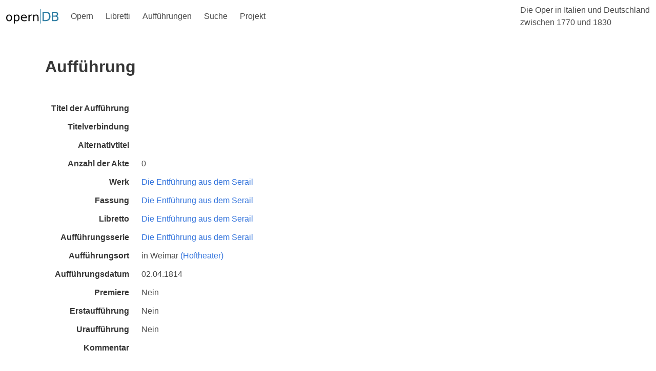

--- FILE ---
content_type: image/svg+xml
request_url: https://www.operndb.uni-mainz.de/images/SiegelUniKoeln.svg
body_size: 213073
content:
<?xml version="1.0" encoding="UTF-8" standalone="no"?>
<!-- Created with Inkscape (http://www.inkscape.org/) -->

<svg
   xmlns:dc="http://purl.org/dc/elements/1.1/"
   xmlns:cc="http://creativecommons.org/ns#"
   xmlns:rdf="http://www.w3.org/1999/02/22-rdf-syntax-ns#"
   xmlns:svg="http://www.w3.org/2000/svg"
   xmlns="http://www.w3.org/2000/svg"
   xmlns:sodipodi="http://sodipodi.sourceforge.net/DTD/sodipodi-0.dtd"
   xmlns:inkscape="http://www.inkscape.org/namespaces/inkscape"
   version="1.1"
   width="330"
   height="330"
   id="svg3815"
   inkscape:version="0.91 r13725"
   sodipodi:docname="SiegelUniKoeln.svg">
  <metadata
     id="metadata8">
    <rdf:RDF>
      <cc:Work
         rdf:about="">
        <dc:format>image/svg+xml</dc:format>
        <dc:type
           rdf:resource="http://purl.org/dc/dcmitype/StillImage" />
        <dc:title></dc:title>
      </cc:Work>
    </rdf:RDF>
  </metadata>
  <sodipodi:namedview
     pagecolor="#ffffff"
     bordercolor="#666666"
     borderopacity="1"
     objecttolerance="10"
     gridtolerance="10"
     guidetolerance="10"
     inkscape:pageopacity="0"
     inkscape:pageshadow="2"
     inkscape:window-width="1920"
     inkscape:window-height="1017"
     id="namedview6"
     showgrid="false"
     inkscape:snap-bbox="true"
     inkscape:bbox-paths="true"
     inkscape:bbox-nodes="true"
     inkscape:snap-bbox-edge-midpoints="true"
     inkscape:snap-bbox-midpoints="true"
     inkscape:object-paths="true"
     inkscape:snap-intersection-paths="true"
     inkscape:object-nodes="true"
     inkscape:snap-midpoints="true"
     inkscape:snap-smooth-nodes="true"
     inkscape:snap-object-midpoints="true"
     inkscape:snap-center="true"
     inkscape:snap-text-baseline="true"
     inkscape:snap-page="true"
     inkscape:snap-global="true"
     showguides="true"
     inkscape:guide-bbox="true"
     inkscape:zoom="0.70710678"
     inkscape:cx="322.03267"
     inkscape:cy="70.993498"
     inkscape:window-x="-8"
     inkscape:window-y="-8"
     inkscape:window-maximized="1"
     inkscape:current-layer="svg3815" />
  <defs
     id="defs3817" />
  <path
     style="fill:#4379a5;fill-opacity:1;fill-rule:nonzero;stroke:none"
     d="M 165 0 C 73.866013 0 0 73.873646 0 165 C 0 256.12635 73.866013 330 165 330 C 256.12635 330 330 256.12635 330 165 C 330 73.873646 256.12635 0 165 0 z M 165 1.8085938 C 255.12631 1.8085938 328.18359 74.873692 328.18359 165 C 328.18359 255.12631 255.12631 328.19141 165 328.19141 C 74.873694 328.19141 1.8085938 255.12631 1.8085938 165 C 1.8085938 74.873692 74.873694 1.8085938 165 1.8085938 z M 165 5.2207031 C 76.751643 5.2207031 5.2148437 76.751641 5.2148438 165 C 5.2148438 250.46198 72.315767 320.2591 156.70898 324.57227 C 155.12112 323.77071 153.45663 322.80969 151.76953 321.6875 C 71.124579 314.96963 7.7636719 247.38549 7.7636719 165 C 7.7636719 78.156287 78.156289 7.7636719 165 7.7636719 C 251.83608 7.7636719 322.23633 78.156287 322.23633 165 C 322.23633 247.38549 258.87525 314.96963 178.22266 321.6875 C 176.5432 322.80969 174.87888 323.77071 173.29102 324.57227 C 257.68424 320.2591 324.7793 250.46198 324.7793 165 C 324.7793 76.751641 253.24836 5.2207031 165 5.2207031 z M 163.8125 14.734375 C 162.13303 14.734375 159.98734 15.574517 159.5293 17.841797 C 159.4377 18.292505 159.20898 19.079397 159.20898 19.300781 C 159.20898 19.514531 159.35383 19.988147 159.4375 20.316406 C 160.11691 22.751633 161.4222 24.033203 163.85742 24.033203 C 166.49877 24.033203 168.33203 22.018475 168.33203 19.384766 C 168.33203 16.987709 166.65232 14.734375 163.8125 14.734375 z M 189.59961 17.453125 C 188.46978 17.453125 186.27869 17.986704 185.75195 19.505859 C 185.50034 20.246351 184.98828 21.24655 184.98828 22.017578 C 184.98828 22.238657 185.39277 24.002934 185.80469 24.712891 C 186.78185 26.369456 188.44583 26.751953 189.63672 26.751953 C 192.2857 26.751953 194.11133 24.735272 194.11133 22.101562 C 194.11133 19.712139 192.4318 17.453125 189.59961 17.453125 z M 136.71094 17.896484 C 135.03147 17.896484 132.88559 18.727038 132.41992 21.001953 C 132.33562 21.444721 132.10742 22.239374 132.10742 22.453125 C 132.10742 22.674204 132.25227 23.148303 132.33594 23.476562 C 133.01536 25.91179 134.32064 27.193359 136.75586 27.193359 L 136.75781 27.193359 C 139.39915 27.193359 141.23047 25.170998 141.23047 22.544922 C 141.23047 20.140231 139.55076 17.896484 136.71094 17.896484 z M 118.20703 22.980469 C 115.64203 22.980469 113.7793 25.086794 113.7793 27.544922 C 113.7793 29.964882 115.565 32.277344 118.42773 32.277344 C 121.17595 32.277344 122.81055 30.240785 122.81055 27.675781 C 122.81055 25.217651 121.02395 22.980469 118.20703 22.980469 z M 208.81055 23.246094 C 208.58947 23.246094 207.56579 23.566913 206.95508 23.742188 C 205.29851 24.208164 204.4668 26.314507 204.4668 28.070312 C 204.4668 30.345228 206.30575 32.626953 208.93945 32.626953 L 208.93945 32.628906 C 211.57316 32.628906 213.41406 30.63601 213.41406 27.933594 C 213.41406 25.483099 211.61221 23.246094 208.81055 23.246094 z M 153.11133 24.650391 C 152.76017 24.650391 151.57617 24.909719 151.57617 25.642578 L 151.57422 25.644531 L 151.57422 27.201172 L 139.32227 27.201172 L 139.32227 69.554688 L 144.65039 59.171875 L 144.65039 55.927734 C 144.65039 55.706656 144.35283 54.462802 144.08594 53.791016 C 144.00964 53.592533 143.72615 53.415889 143.61133 53.423828 C 143.50446 54.06508 143.47431 54.691651 143.39062 55.203125 C 143.29102 55.768037 142.82657 57.011719 141.8418 57.011719 C 140.5593 57.011719 140.70313 55.50806 140.70312 54.683594 C 140.70312 53.599574 140.51225 52.272132 142.27539 51.798828 C 141.06923 51.172845 140.08594 49.545838 140.08594 48.416016 C 140.08594 48.194325 140.15312 47.484499 140.2832 47.072266 C 140.41328 46.6753 140.64955 46.247478 141.03125 45.972656 C 141.26027 45.812038 141.57384 45.873047 141.79492 45.873047 C 143.26827 45.873047 143.61971 46.996103 143.81055 48.416016 C 144.00903 47.499942 144.43746 46.224609 145.4375 46.224609 C 146.49862 46.224609 146.66602 47.392677 146.66602 48.148438 C 146.66602 49.255359 145.84943 50.989306 144.58984 52.035156 C 144.55934 52.134096 144.55859 52.009509 144.55859 52.232422 C 144.55859 52.446165 145.23066 53.285938 145.40625 53.820312 C 145.68107 54.644779 146.03182 55.62155 145.90234 56.392578 C 147.36043 53.651993 148.85618 50.844446 150.22266 48.035156 C 150.25316 47.950876 150.18164 47.759577 150.18164 47.667969 C 150.18164 46.881674 150.26562 46.836619 150.26562 46.615234 C 150.26562 45.149518 150.37099 44.308721 149.61523 42.560547 C 149.55413 42.468937 149.34138 42.277216 149.22656 42.285156 C 149.05068 42.812203 149.18333 45.957031 147.37109 45.957031 C 146.26417 45.957031 146.23437 44.262512 146.23438 43.544922 C 146.23438 42.857867 146.34073 40.744308 147.71484 40.667969 C 146.63845 39.797699 145.70703 38.529322 145.70703 37.361328 C 145.70703 36.620837 146.03545 34.736328 147.37109 34.736328 C 148.78337 34.736328 149.4945 36.285332 149.42578 37.628906 C 149.6316 36.705199 149.65377 35.171875 151.05078 35.171875 C 152.2264 35.171875 152.19531 36.171974 152.19531 36.927734 C 152.19531 39.195014 150.08984 40.980134 150.08984 41.132812 C 150.08984 41.354503 150.73707 42.149207 150.93555 42.599609 C 151.31724 43.454612 151.43978 44.339787 151.52344 45.255859 L 155.79102 37.15625 L 155.79102 33.652344 C 155.79102 33.431265 155.49405 32.18546 155.22656 31.513672 C 155.15026 31.315191 154.86811 31.224483 154.75391 31.232422 C 154.50169 31.797334 154.76569 34.736328 152.98242 34.736328 C 151.69992 34.736328 151.84375 33.209956 151.84375 32.5 C 151.84375 31.499953 151.82086 29.89537 153.33398 29.513672 C 152.54768 29.261447 151.66992 27.927301 151.66992 27.324219 C 151.66992 27.103141 151.73047 27.201172 151.73047 27.201172 L 157.54688 27.201172 L 157.54688 27.484375 C 157.02776 28.263037 155.69922 29.782344 155.69922 29.996094 C 155.69922 30.217173 156.26441 30.926551 156.46289 31.376953 C 156.79084 32.117445 156.86789 33.348114 157.13477 34.119141 C 157.26486 34.019601 157.35547 34.019531 157.35547 34.019531 L 160.7832 27.125 C 157.76016 27.1934 157.6154 27.201099 157.53906 27.130859 C 157.65387 25.878893 157.47762 24.994141 156.27148 24.994141 C 155.53862 24.994141 155.16509 25.299138 154.875 26.314453 C 154.98982 25.459452 153.82892 24.650391 153.11133 24.650391 z M 174.64844 24.826172 C 173.84688 24.826172 173.14342 25.482354 172.8457 26.314453 C 172.34919 25.36021 172.14391 25.085937 171.44922 25.085938 C 170.57131 25.085938 170.17383 25.818458 170.17383 26.574219 C 170.17383 26.795298 170.26437 27.039212 170.19727 27.199219 L 166.9375 27.199219 C 168.07496 29.535206 169.21286 31.818836 170.38086 34.09375 C 170.44986 34.18536 170.62626 34.191474 170.76367 34.291016 C 170.76967 33.199363 171.06895 32.139957 171.51172 31.109375 C 171.61859 30.849821 172.18945 30.215526 172.18945 29.994141 C 172.18945 29.780391 171.37372 29.063684 171.06836 28.613281 C 170.77033 28.201048 170.51707 27.658149 170.3418 27.238281 L 176.15234 27.238281 C 176.10954 28.024578 175.16715 29.223582 174.38086 29.513672 C 175.57175 29.795823 176.05273 31.299528 176.05273 32.582031 C 176.05273 32.933192 175.9534 34.734375 174.86914 34.734375 C 173.24311 34.734375 173.59419 32.108182 172.94531 31.138672 C 172.64728 31.321887 172.48028 31.581004 172.38867 31.871094 C 172.12912 32.726095 171.92187 34.384085 171.92188 34.605469 C 171.92188 34.819219 171.94657 34.956694 172.01367 36.445312 C 172.01967 36.804412 171.97652 37.185223 172.07422 37.421875 C 173.20404 40.009781 174.4881 42.56033 175.81641 44.972656 C 175.89271 45.125335 176.15137 45.154676 176.37305 45.337891 C 176.40355 44.345478 176.6478 43.009466 177.20508 42.078125 C 177.35043 41.826511 177.80078 41.399118 177.80078 41.177734 C 177.80078 40.933448 175.70117 39.222526 175.70117 36.878906 C 175.70117 36.413541 175.58621 35.169922 176.75391 35.169922 C 178.02113 35.169922 178.04497 36.712834 178.38086 37.628906 C 178.57934 36.292967 178.89916 34.818359 180.43359 34.818359 C 181.4947 34.818359 182.01563 35.947566 182.01562 36.878906 C 182.01562 38.00873 181.60293 39.879363 179.9082 40.650391 C 181.63347 41.276375 181.48828 42.551628 181.48828 43.589844 C 181.48828 43.872606 181.67028 45.873047 180.43359 45.873047 C 178.89916 45.873047 179.05285 43.35354 178.55664 42.185547 C 178.42656 42.292423 178.3418 42.285156 178.3418 42.285156 C 177.80742 43.08672 177.54102 44.880635 177.54102 45.873047 C 177.54102 46.086797 177.35089 47.83356 177.65625 48.650391 C 178.67155 51.299369 180.26739 53.827396 181.5957 56.384766 L 181.9082 56.384766 C 182.01508 55.476327 182.15204 54.597011 182.47266 53.734375 C 182.67114 53.207939 183.32812 52.444216 183.32812 52.230469 C 183.32812 52.00878 182.44918 51.300882 182.11328 50.720703 C 181.47967 49.621415 181.2207 49.161786 181.2207 48.0625 C 181.2207 47.535452 181.26983 46.306641 182.32031 46.306641 C 183.54174 46.306641 183.9233 48.215992 183.98438 48.849609 C 183.99658 47.696884 184.5108 45.873047 185.96094 45.873047 C 187.1442 45.873047 187.44922 47.002253 187.44922 47.933594 C 187.44922 49.093953 187.2677 50.865534 185.51953 51.796875 C 187.00051 52.262851 187.09961 53.63685 187.09961 54.644531 C 187.09961 55.171578 187.29 56.917969 186.00781 56.917969 C 184.32071 56.917969 184.65674 54.338517 184.34375 53.697266 C 184.26745 53.544587 184.07563 53.414063 183.96875 53.414062 C 183.92595 53.456812 183.15234 55.186317 183.15234 55.636719 L 183.15234 59.605469 C 184.03787 61.284935 185.03063 62.987252 185.75586 64.613281 C 186.2597 65.766006 187.61776 68.759766 187.97656 68.759766 C 188.19764 68.759766 188.1374 68.752635 188.23633 68.644531 L 188.23633 27.138672 L 176.2207 27.138672 C 176.51079 26.06992 175.88514 24.826172 174.64844 24.826172 z M 163.90234 29.208984 C 163.83334 29.208984 163.44511 29.240156 163.26953 29.583984 C 161.26944 33.423856 159.4527 37.47688 157.51367 41.248047 C 156.75791 42.729031 154.11719 47.583515 154.11719 48.064453 C 154.11719 48.240339 154.12941 48.767578 154.68945 48.767578 C 155.13222 48.767578 163.27636 42.645537 163.90234 42.1875 C 166.96356 44.386077 172.40704 48.767578 173.10938 48.767578 C 173.49107 48.767578 173.67383 48.469357 173.67383 48.064453 C 173.67383 47.843374 172.3465 44.972647 171.62891 43.552734 C 169.29292 38.934199 166.888 34.187251 164.52148 29.583984 C 164.3456 29.232823 163.96311 29.208984 163.90234 29.208984 z M 101.80078 31.400391 C 98.754836 31.400391 97.373047 34.239986 97.373047 36.400391 C 97.373047 36.621471 97.548914 37.080111 97.609375 37.332031 C 98.143751 39.774892 100.11494 40.699219 101.93945 40.699219 C 104.56554 40.699219 106.41211 38.897359 106.41211 36.095703 C 106.41211 33.637574 104.61007 31.400391 101.80078 31.400391 z M 225.99414 32.361328 C 224.32232 32.361328 222.16898 33.199517 221.71094 35.466797 C 221.62664 35.916895 221.39844 36.704397 221.39844 36.925781 C 221.39844 37.14747 221.53534 37.613326 221.62695 37.949219 C 222.30637 40.376812 223.5962 41.658203 226.03906 41.658203 C 228.67277 41.658203 230.51367 39.643476 230.51367 37.009766 C 230.51367 34.612709 228.83397 32.361328 225.99414 32.361328 z M 118.67188 33.683594 C 117.43518 34.156899 116.03716 36.110568 115.12109 37.080078 C 111.05983 41.370353 103.09037 49.98174 103.11328 50.203125 L 103.11328 69.814453 C 103.724 68.142619 104.96746 66.356163 105.99805 64.882812 C 106.19653 64.600052 106.54187 64.362903 106.64844 64.179688 C 107.04541 63.485 107.30469 63.447713 107.30469 62.798828 C 107.30469 62.585078 107.03663 61.164309 106.82227 60.339844 C 106.4253 61.30172 105.85252 62.271484 104.97461 62.271484 C 104.21885 62.271484 104.22656 61.362701 104.22656 61.003906 C 104.22656 60.103101 104.67866 58.301386 105.37305 57.492188 C 104.05238 56.278391 103.35742 55.982434 103.35742 54.730469 C 103.35742 53.867833 103.72284 52.714844 105.06641 52.714844 C 106.12753 52.714844 106.68555 53.492487 106.68555 54.423828 C 106.68555 54.644907 106.69219 54.842942 106.61719 55.072266 C 107.38058 54.232533 107.73126 54.027344 108.34961 54.027344 C 109.24278 54.027344 109.8457 54.606495 109.8457 55.652344 C 109.8457 56.743998 109.26528 57.683704 107.91406 58.523438 L 107.91406 59.607422 C 107.91406 59.8285 108.18091 61.011283 108.38672 61.744141 C 109.7303 60.431103 111.76965 58.339488 112.60938 56.988281 C 112.79993 56.682924 112.82227 56.004587 112.82227 55.783203 C 112.82227 55.562123 112.73919 54.676419 112.625 54.119141 C 112.14377 54.363427 111.73183 54.904297 111.28906 54.904297 C 110.00655 54.904297 109.66992 53.96614 109.66992 53.019531 C 109.66992 52.286676 109.6937 51.339777 110.89062 50.835938 C 109.83714 49.896963 109.57812 49.469511 109.57812 48.5 C 109.57812 47.744239 109.82228 46.048828 111.24219 46.048828 C 111.95978 46.048828 112.62376 46.164175 112.73828 47.408203 C 112.86042 48.713607 112.64723 48.989385 112.67773 49.287109 C 112.99042 49.020226 113.17345 48.675781 113.39453 48.675781 C 114.67704 48.675781 115.54102 48.965042 115.54102 50.476562 C 115.54102 51.430805 115.14295 52.087646 113.90625 52.912109 C 113.87575 53.102653 113.87695 53.194937 113.87695 53.416016 C 113.87695 54.179409 114.1893 55.241394 114.43359 55.958984 C 115.4031 55.294831 116.76948 54.377824 117.68555 54.248047 C 117.90663 53.469385 118.0918 52.180368 118.0918 51.958984 L 118.0918 49.751953 C 118.0002 49.576067 117.87695 49.576172 117.87695 49.576172 C 117.5948 49.644572 117.29773 49.728516 117.08398 49.728516 C 115.73278 49.728516 115.54102 48.621318 115.54102 47.628906 C 115.54102 46.605958 115.80084 45.217142 117.64062 45.148438 C 117.12152 43.575846 116.86133 43.606331 116.86133 42.056641 C 116.86133 40.774139 117.02328 39.384766 119.00781 39.384766 C 120.91629 39.384766 121.16016 40.767576 121.16016 42.103516 C 121.16016 42.317267 121.11013 43.117063 120.95312 43.529297 C 120.77724 43.979394 120.54833 44.415758 120.37305 45.15625 C 122.09069 45.21732 122.47266 46.605958 122.47266 47.628906 C 122.47266 48.3923 122.29798 49.728516 120.85547 49.728516 C 120.6344 49.728516 120.24446 49.645826 119.92383 49.753906 L 119.88672 52.234375 C 120.0168 52.852721 120.10845 53.470948 120.22266 53.982422 C 121.18453 54.463055 122.14625 55.07501 123.05469 55.693359 C 123.63549 54.708581 123.78731 53.738328 124.04688 52.738281 C 122.85598 52.028328 122.82617 51.35662 122.82617 50.654297 C 122.82617 49.73059 123.18452 48.943359 124.40625 48.943359 C 124.62734 48.943359 124.71841 48.908171 124.87109 48.957031 C 125.14592 49.071846 125.48173 49.285472 125.70312 49.369141 C 125.62682 49.140122 125.61217 48.986486 125.63477 47.490234 C 125.64077 46.833715 126.48941 46.222656 127.03906 46.222656 C 128.50477 46.222656 128.78711 47.896237 128.78711 48.720703 C 128.78711 49.064535 128.6049 49.780758 128.33008 50.09375 C 128.03266 50.460179 127.65783 50.803839 127.47461 51.101562 C 128.54336 51.444786 128.70313 52.45962 128.70312 53.238281 C 128.70312 54.116185 128.38263 55.078125 127.03906 55.078125 C 126.54255 55.078125 125.74958 54.269665 125.31445 53.941406 C 125.01702 54.849844 124.66602 56.528437 124.66602 56.742188 C 124.66602 56.918075 124.67112 57.284424 124.94727 57.490234 C 126.45879 58.658228 127.25316 60.110075 128.39062 61.392578 C 128.51277 61.293038 128.68755 61.117125 128.78711 61.017578 L 128.78711 59.666016 C 127.99317 58.956059 127.55859 57.948941 127.55859 57.185547 C 127.55859 56.6585 127.77219 55.429688 129.05469 55.429688 C 129.55853 55.429688 130.28327 55.71171 130.78711 56.566406 L 130.78711 55.398438 C 130.81161 54.619776 131.84754 54.292969 132.42773 54.292969 C 133.37433 54.292969 134.49023 54.979216 134.49023 56.261719 C 134.49023 57.147256 133.15384 58.375422 132.29883 58.894531 C 133.4592 59.558684 133.52734 60.429608 133.52734 61.177734 C 133.52734 62.116709 133.31481 63.064453 131.99414 63.064453 C 131.04753 63.064453 130.68031 62.163796 129.95508 61.484375 C 129.84027 62.13326 129.58008 63.063595 129.58008 63.277344 C 129.58008 63.499035 129.6656 63.76529 129.78711 63.917969 C 131.2681 65.81882 132.12334 67.796403 133.05469 69.613281 C 133.42845 70.346139 133.62703 71.193983 133.81055 71.888672 C 133.87965 72.140286 134.04688 72.491022 134.04688 72.705078 C 134.04688 72.926156 133.9006 72.972362 133.75586 73.056641 C 133.16836 71.942086 132.69469 70.75768 132.08398 69.75 C 131.21371 68.322453 130.0617 66.911744 129.27539 65.476562 C 128.4891 64.033748 121.41904 56.390625 118.79297 56.390625 C 115.71648 56.390625 109.31299 65.484073 109.08398 65.888672 C 107.35107 68.988052 105.09064 72.59842 104.37305 75.720703 C 104.26617 76.194007 103.96875 76.827444 103.96875 77.048828 C 103.96875 77.552669 104.75586 78.010299 104.75586 79.369141 C 104.75586 80.949366 103.6638 82.613281 101.64844 82.613281 C 100.00715 82.613281 98.533203 81.171823 98.533203 79.416016 C 98.533203 78.713694 99.320133 77.331317 99.3125 77.300781 L 99.3125 57.376953 C 63.104176 79.530693 38.949219 119.44046 38.949219 164.99219 C 38.949219 224.20104 79.761671 273.87535 134.78711 287.41797 L 134.78711 292.10547 C 134.78711 309.08336 156.64334 324.80859 165.02539 324.80859 L 165.02148 324.81055 C 173.40355 324.81055 195.25195 309.0853 195.25195 292.10742 L 195.25195 287.41992 C 250.28502 273.87732 291.09766 224.20299 291.09766 164.99414 C 291.09766 118.19809 265.59908 77.364154 227.75 55.607422 L 227.75 76.630859 C 228.88746 77.310279 229.29297 78.388269 229.29297 79.373047 C 229.29297 80.724255 228.07201 82.617188 226.14062 82.617188 C 224.56042 82.617188 223.07031 81.242481 223.07031 79.417969 C 223.07031 78.494262 223.20122 77.088673 224.55273 76.287109 L 224.55273 50.111328 C 219.28531 44.660694 214.02526 39.217185 208.92578 34.056641 C 208.82618 34.032221 208.67291 34.045353 208.55078 33.943359 L 192.21484 51.691406 L 192.21484 68.9375 C 192.89426 67.952721 193.3598 66.94537 193.96289 66.029297 C 194.41298 65.35751 196.75781 62.479364 196.75781 62.181641 C 196.75781 61.96789 196.58046 60.814889 196.35938 60.082031 C 195.97035 61.043908 195.40507 62.013672 194.51953 62.013672 C 193.76377 62.013672 193.77148 61.10471 193.77148 60.738281 C 193.77148 59.837476 194.22299 58.03576 194.91797 57.226562 C 193.58967 56.27232 192.90234 55.585259 192.90234 54.470703 C 192.90234 53.600434 193.26776 52.447266 194.61133 52.447266 C 195.42817 52.447266 196.23047 53.012219 196.23047 54.119141 C 196.23047 54.340831 196.14732 54.601008 196.16992 54.814453 C 196.59009 54.379624 197.53573 53.675781 197.89453 53.675781 C 198.54342 53.675781 199.38281 54.235182 199.38281 55.341797 C 199.38281 56.387648 198.94729 57.273213 197.45898 58.265625 L 197.45898 59.349609 C 197.45898 59.570689 197.63453 60.661662 197.84766 61.310547 C 199.51186 59.043267 202.36719 57.462949 202.36719 55.210938 C 202.36719 54.997186 202.2847 54.325046 202.16992 53.859375 C 201.70394 54.103661 201.27674 54.646484 200.83398 54.646484 C 199.55148 54.646484 199.21484 53.71489 199.21484 52.714844 C 199.21484 51.936185 199.38206 50.921652 200.43555 50.578125 C 199.39734 49.631517 199.12305 49.204063 199.12305 48.242188 C 199.12305 47.486427 199.36738 45.783203 200.79492 45.783203 C 201.48962 45.783203 202.16106 45.898119 202.2832 47.150391 C 202.39008 48.364187 202.19192 48.721986 202.22852 49.027344 C 202.68655 48.294486 203.19003 48.416016 203.46484 48.416016 C 204.29694 48.416016 205.0918 48.942506 205.0918 50.171875 C 205.0918 51.065046 204.85417 51.669342 203.44922 52.646484 C 203.41872 52.837028 203.41992 52.890249 203.41992 53.111328 C 203.41992 53.951061 203.72434 54.950913 203.97656 55.691406 C 204.94577 55.027253 206.30482 54.12001 207.22852 53.990234 C 207.45754 53.211572 207.63281 51.91279 207.63281 51.691406 L 207.63281 49.492188 C 207.53321 49.316302 207.41992 49.316406 207.41992 49.316406 C 207.13717 49.377476 206.83874 49.470703 206.625 49.470703 C 205.28141 49.470703 205.0918 48.363327 205.0918 47.363281 C 205.0918 46.347966 205.3435 44.949744 207.18359 44.888672 C 206.8251 43.262643 206.4043 42.981018 206.4043 41.751953 C 206.4043 40.522889 206.56432 39.117188 208.54883 39.117188 C 210.45732 39.117188 210.70117 40.499997 210.70117 41.835938 C 210.70117 43.187145 210.22126 43.109964 209.92383 44.888672 C 211.61857 44.949742 212.01562 46.347966 212.01562 47.363281 C 212.01562 48.134308 211.8315 49.470703 210.38867 49.470703 C 210.17492 49.470703 209.78577 49.378602 209.46484 49.482422 L 209.42969 51.970703 C 209.5671 52.497744 209.39776 53.291952 209.77148 53.666016 C 210.52724 54.421776 211.67963 54.811338 212.5957 55.429688 C 213.16856 54.44491 213.33028 53.467022 213.58984 52.474609 C 212.3913 52.023908 212.36719 50.955359 212.36719 50.382812 C 212.36719 50.169063 212.38024 49.664553 212.55859 49.351562 C 212.73386 49.046205 212.97753 48.671875 213.19922 48.671875 C 213.4203 48.671875 213.72619 48.587891 213.94727 48.587891 C 214.16102 48.587891 214.26077 48.552452 214.41406 48.607422 C 214.68888 48.721626 214.94122 49.027177 215.25391 49.103516 C 215.16961 48.874498 214.96395 48.70595 215.17773 47.240234 C 215.3304 46.14858 215.76472 45.957031 216.57422 45.957031 C 217.872 45.957031 218.33008 47.407455 218.33008 48.460938 C 218.33008 49.224333 217.87991 50.079988 217.01758 50.744141 C 218.0787 51.271188 218.24609 52.163461 218.24609 52.972656 C 218.24609 53.85056 217.92544 54.820312 216.57422 54.820312 C 216.08566 54.820312 215.29255 54.00422 214.85742 53.683594 C 214.56 54.584399 214.20703 56.218068 214.20703 56.439453 C 214.20703 56.706335 214.20808 57.010733 214.49023 57.232422 C 216.00176 58.400415 216.79612 59.842677 217.93359 61.132812 C 218.13939 60.94227 218.33008 60.859752 218.33008 60.638672 L 218.33008 59.408203 C 217.53616 58.698246 217.09961 57.69095 217.09961 56.919922 C 217.09961 56.392875 217.31515 55.171875 218.59766 55.171875 C 219.10149 55.171875 219.84115 55.453288 220.31445 56.308594 C 220.12391 54.644396 220.88637 54.027344 221.9707 54.027344 C 222.9173 54.027344 224.03125 54.721404 224.03125 56.003906 C 224.03125 57.034488 222.42961 58.195903 221.8418 58.638672 C 223.00216 59.295191 223.07031 60.163983 223.07031 60.912109 C 223.07031 61.858718 222.8477 62.798828 221.52734 62.798828 C 220.58836 62.798828 220.22327 61.89835 219.49805 61.226562 C 219.38324 61.875448 219.11523 62.798147 219.11523 63.019531 C 219.11523 63.233282 219.20794 63.507478 219.33008 63.660156 C 220.87214 65.568641 221.64342 67.530957 222.59766 69.355469 C 222.9873 70.088328 223.17 70.935991 223.35352 71.623047 C 223.42192 71.874661 223.58984 72.181265 223.58984 72.402344 C 223.58984 72.623422 223.44358 72.71516 223.29883 72.798828 C 220.7262 67.74516 217.19225 61.714303 211.38281 57.599609 C 210.57362 57.027369 209.24527 56.134766 208.375 56.134766 C 206.20695 56.134766 201.70938 61.218949 200.64062 62.730469 C 200.35054 63.15003 200.09822 63.676528 199.88477 63.958984 C 198.13659 66.371309 195.83966 70.203064 194.32812 73.791016 C 193.93849 74.699456 193.51172 76.569454 193.51172 76.783203 C 193.51172 77.004283 193.51066 76.973958 193.53516 77.042969 C 193.42828 77.202976 193.24597 77.310483 193.25391 77.417969 C 193.68873 77.959673 193.94922 78.78328 193.94922 79.371094 C 193.94922 80.638328 192.96385 82.617188 190.75 82.617188 C 188.9942 82.617188 187.72656 81.180338 187.72656 79.371094 C 187.72656 79.157343 187.72745 78.898237 187.75195 78.722656 C 187.80695 78.371495 188.16406 77.928415 188.16406 77.707031 C 188.16406 77.49328 186.59186 74.081811 185.75977 72.402344 C 184.35451 69.585419 182.66579 66.668833 180.90234 63.783203 C 179.42136 61.363244 177.54376 58.417482 175.49023 56.058594 C 173.96344 54.310422 172.19332 52.370025 170.52148 50.988281 C 168.9718 49.721047 165.88646 47.455078 163.87109 47.455078 C 163.06953 47.455078 161.38967 48.271696 160.84766 48.53125 C 157.76355 50.058038 154.16822 53.828311 152.00781 56.591797 C 150.74058 58.210192 149.62736 59.683056 148.64258 60.996094 C 147.9937 61.858729 147.39056 62.919854 146.88672 63.751953 C 146.43601 64.484812 145.94809 65.263425 145.48242 66.087891 C 144.47474 67.881867 143.39671 69.905443 142.4043 71.875 C 141.47296 73.752949 139.74805 77.49328 139.74805 77.707031 C 139.74805 77.737571 140.19141 79.120246 140.19141 79.417969 C 140.19141 80.71574 138.9779 82.617188 137.03125 82.617188 C 135.46629 82.617188 133.96094 81.173776 133.96094 79.417969 C 133.96094 78.463727 134.34425 77.134688 135.45117 76.546875 L 135.45117 50.988281 L 118.67188 33.683594 z M 81.556641 40.935547 C 80.724542 41.462595 79.371775 42.683594 79.150391 42.683594 L 74.226562 42.683594 L 71.845703 50.408203 L 77.357422 55.744141 C 78.830772 55.133426 80.410354 54.514656 81.921875 53.888672 C 81.952415 53.087109 81.837133 51.927814 82.082031 51.179688 C 82.585872 51.185788 83.510858 51.011719 83.724609 51.011719 C 83.945687 51.011719 85.534028 53.1878 86.404297 54.119141 L 86.251953 54.263672 C 85.12213 54.607505 83.990627 55.019933 82.921875 55.371094 C 81.982901 55.676452 79.648438 56.356048 79.648438 56.714844 C 79.648438 56.935923 79.212184 59.554875 78.861328 60.982422 C 79.319365 61.265183 79.7552 61.531641 80.144531 61.798828 C 80.258734 61.325525 80.149794 60.631006 80.525391 60.386719 C 81.960572 59.447745 83.930947 59.133461 85.404297 58.660156 C 86.083718 58.446405 87.174419 58.493706 87.617188 57.890625 C 88.815716 56.287497 89.908203 52.592475 89.908203 52.371094 C 89.908203 52.142076 85.418114 46.539063 85.173828 46.539062 C 84.952749 46.539062 82.136521 46.981226 80.625 47.347656 C 80.6189 47.637745 80.525391 48.073537 80.525391 48.294922 C 80.525391 48.516001 80.526634 49.652788 80.496094 50.339844 C 80.190736 50.645201 79.213159 51.103516 78.556641 51.103516 C 78.190211 51.103516 77.365191 50.203439 77.029297 49.882812 C 76.243002 49.172855 74.914062 47.942087 74.914062 47.720703 C 74.914062 47.499625 75.257962 46.775336 75.417969 46.355469 C 75.570648 46.361569 75.746521 46.454596 78.617188 46.447266 C 79.044687 47.050042 79.480178 47.750959 79.96875 48.292969 L 81.556641 40.935547 z M 248.23242 43.0625 C 248.20192 43.0625 245.07996 43.61135 244.24023 43.779297 L 245.0332 48.138672 L 245.75977 48.138672 C 245.97352 48.144772 248.31656 47.710191 249.57617 47.427734 C 249.49187 46.694875 249.31641 46.039923 249.31641 45.826172 C 249.31641 45.605094 249.3044 45.589551 249.4082 45.466797 C 249.14132 45.29885 249.05664 45.091805 249.05664 44.771484 C 249.05664 44.550405 248.96595 43.619778 248.77539 43.0625 L 248.23242 43.0625 z M 255.40234 50.779297 L 250.37109 56.253906 C 250.98944 57.681453 251.78295 59.176838 252.52344 60.474609 C 252.95888 60.511259 253.40844 60.511291 253.83594 60.425781 C 254.9734 60.425781 255.11916 60.413048 255.20312 60.486328 L 255.20312 60.490234 C 255.28682 61.001402 255.46094 61.741507 255.46094 61.962891 C 255.46094 62.176642 253.54481 63.680322 252.70508 64.458984 C 251.65924 62.497061 251.02686 60.481633 250.00391 58.527344 C 249.10312 58.405201 248.14157 58.322307 247.26367 58.253906 C 246.74456 58.147031 245.76631 57.970703 245.54492 57.970703 C 245.33118 57.970703 244.66814 58.74914 244.67578 58.962891 L 244.67578 59.359375 C 244.80586 59.371585 244.80444 59.458984 245.01758 59.458984 C 245.23866 59.458984 245.752 59.544128 246.08789 59.650391 C 247.04213 61.803162 248.0115 63.994248 249.00391 66.169922 C 250.92767 66.734833 254.40734 67.878906 254.62109 67.878906 C 255.23181 67.878906 257.71404 65.443093 258.43164 64.763672 C 258.897 64.313575 259.47663 63.925001 260.06445 63.390625 C 260.10105 63.291085 260.10156 63.099421 260.10156 63.007812 L 259.125 58.763672 L 257.30078 58.763672 C 257.07908 58.757572 257.29951 58.931641 257.07812 58.931641 C 256.85705 58.931641 256.30642 58.848578 255.96289 58.734375 C 255.71129 58.253131 255.19336 57.313182 255.19336 57.091797 C 255.19336 57.061257 257.95549 53.671875 258.39062 53.671875 C 258.76499 53.671875 259.43679 54.091019 259.49023 54.167969 C 259.49023 55.465739 259.66602 56.565725 259.66602 56.787109 C 259.66602 57.000859 258.63575 57.711695 258.00977 58.078125 L 258.00977 58.390625 C 258.74263 58.497501 259.44416 58.581022 260.14648 58.634766 C 261.71907 58.932794 263.47575 59.199073 265.44531 59.443359 C 265.13995 58.458581 263.5293 57.466564 263.5293 57.039062 L 263.5293 55.6875 C 263.5293 55.465811 263.35352 55.780286 263.35352 55.558594 C 263.35352 55.337515 263.354 53.276004 263.3418 52.550781 L 255.40234 50.779297 z M 241.13086 52.621094 C 240.90979 52.614994 240.55907 52.720769 240.48242 52.820312 C 239.44421 52.881383 238.39829 53.139346 237.30664 53.238281 L 237.30664 53.720703 C 237.30664 53.942393 237.56641 54.100576 237.56641 54.322266 L 237.56641 54.324219 C 237.56641 55.301364 237.74355 56.559809 238.10938 57.697266 C 239.63617 57.52932 241.12341 57.263408 242.55859 56.988281 L 242.55859 56.4375 C 242.56459 56.22375 242.04046 53.880695 241.84961 52.621094 L 241.13086 52.621094 z M 63.361328 52.978516 L 63.361328 57.589844 L 65.720703 57.589844 C 68.163564 60.04034 70.735174 62.16264 72.773438 64.857422 C 73.246741 65.483405 73.149301 66.42126 73.339844 67.146484 L 73.636719 67.146484 C 74.865784 66.802652 76.156393 66.482356 77.248047 65.978516 C 77.499661 65.856374 77.529297 65.490915 77.529297 65.269531 C 77.529297 65.048452 78.056641 61.719431 78.056641 61.498047 C 78.056641 61.276968 77.941406 61.285156 77.941406 61.285156 C 77.124574 61.54471 75.819219 62.070313 75.605469 62.070312 C 75.38439 62.070312 72.575617 59.033005 71.048828 57.521484 C 70.736142 57.216126 67.972479 54.359699 67.964844 54.123047 L 67.964844 52.978516 L 63.361328 52.978516 z M 60.234375 53.208984 C 60.013295 53.202884 58.066118 53.125336 57.21875 53.583984 C 55.165221 54.713808 55.263672 55.615758 55.263672 56.890625 C 55.263672 57.111704 55.087891 60.661429 55.087891 60.882812 C 55.087891 61.096564 55.088601 61.240908 55.119141 61.339844 C 56.508517 62.576542 58.06464 63.935356 59.492188 65.179688 C 63.652685 68.828712 67.646321 72.226858 71.814453 75.830078 C 71.844993 75.700607 71.882383 75.661752 72.003906 75.646484 L 72.003906 71.119141 L 57.019531 57.996094 C 59.607437 57.850744 60.135356 57.851794 60.578125 57.875 C 60.669735 57.85058 60.761719 57.744141 60.761719 57.744141 L 60.761719 53.208984 L 60.234375 53.208984 z M 272.54102 62.884766 C 270.94551 63.022177 269.65533 63.272239 268.11328 63.234375 C 268.0064 63.424918 268.00586 63.579702 268.00586 63.800781 C 268.00586 64.02186 268.34961 65.944632 268.34961 66.166016 C 268.34961 66.387095 268.34913 67.219876 268.36133 67.685547 C 268.48347 67.697757 268.52112 67.792969 268.74219 67.792969 L 268.74609 67.792969 L 272.99023 67.333984 C 272.99623 67.21917 273.08984 67.303589 273.08984 67.089844 C 273.08984 66.868764 272.99745 66.425381 272.95898 66.074219 C 272.88268 66.037569 272.82227 66.116947 272.82227 65.90625 C 272.82227 65.035981 272.86596 63.777938 272.54102 62.884766 z M 54.623047 65.402344 C 52.836705 66.364221 51.072581 67.310479 49.416016 68.142578 C 49.02638 68.325793 47.814453 68.759663 47.814453 69.339844 L 47.8125 69.341797 C 47.8125 69.562876 48.339844 71.798147 48.339844 72.019531 C 48.339844 72.233282 48.271779 72.333587 48.1875 72.386719 C 46.874462 72.852695 45.560561 73.29587 44.308594 73.753906 C 44.392254 73.967657 44.515982 74.043158 44.53125 74.134766 C 44.867144 75.501241 45.507332 77.302208 45.904297 78.699219 C 45.980637 78.798759 46.103578 78.990234 46.203125 78.990234 C 46.7375 78.631133 47.63799 78.113281 47.859375 78.113281 C 48.073126 78.113281 53.316861 81.174103 55.423828 83.273438 C 56.133785 83.991028 56.057578 85.189229 56.431641 86.181641 L 60.699219 84.058594 L 60.699219 83.677734 L 59.630859 79.525391 C 58.981974 79.693338 58.028025 80.042969 57.806641 80.042969 C 57.59289 80.042969 57.354773 79.853747 57.087891 79.669922 C 55.57637 78.593537 50.003906 75.142881 50.003906 74.738281 C 50.003906 74.517202 49.912109 73.072947 49.912109 72.851562 C 49.912109 72.629874 49.973034 72.545971 50.15625 72.423828 C 51.186832 71.767309 52.989375 70.486328 53.203125 70.486328 C 53.424204 70.486328 53.4175 71.821963 53.898438 72.226562 C 55.944333 73.98237 58.744383 74.844171 60.591797 76.699219 C 61.233048 77.332837 61.059636 78.433169 61.257812 79.25 L 66.134766 76.859375 L 65.59375 72.851562 C 64.76165 73.202725 63.508494 73.90625 63.287109 73.90625 C 63.073359 73.90625 57.707102 70.807058 55.539062 68.570312 C 54.783302 67.791651 54.913137 66.486363 54.623047 65.402344 z M 263.01172 71.230469 C 263.00572 71.345283 263.00622 71.390625 262.7832 71.390625 C 261.75262 71.390625 260.29371 71.348444 259.24023 71.666016 C 259.22803 72.398874 259.31641 72.574409 259.31641 72.666016 C 259.40801 73.452312 259.49302 74.237499 259.51562 75.039062 C 259.59193 75.138612 259.66797 75.069941 259.66797 75.291016 C 259.66797 75.413158 259.39444 76.123047 259.97461 76.123047 C 260.19569 76.123047 261.24932 75.863281 261.4707 75.863281 C 261.68446 75.863281 262.34807 75.862822 262.69922 75.826172 C 263.13466 75.777312 263.57675 75.771025 263.93555 75.734375 C 264.03455 75.679415 264.05826 75.666394 264.21094 75.849609 L 264.21094 74.773438 C 264.22314 74.559688 263.9668 73.711618 263.9668 73.490234 C 263.9668 73.276483 264.04235 72.986484 263.93555 72.826172 L 263.93164 72.824219 C 263.96214 72.579933 263.97458 72.283666 263.92578 72.123047 C 263.87078 71.9551 263.81186 71.436585 263.95117 71.230469 L 263.01172 71.230469 z M 276.95703 71.832031 C 276.93873 72.396943 276.77344 73.007132 276.77344 73.228516 C 276.77344 73.449596 276.68288 73.876986 276.65234 74.128906 C 273.85831 76.441991 270.88794 78.801393 268.10156 80.748047 C 267.89575 80.885458 267.45984 80.678217 267.24609 80.685547 L 264.75781 80.685547 L 264.75781 81 L 267.30078 86.601562 C 267.22448 86.837909 267.41421 87.174616 267.57422 87.388672 C 267.84905 87.518145 268.13333 87.488281 268.39258 87.488281 C 268.56847 87.488281 268.74376 87.609375 268.96484 87.609375 C 269.57556 87.609375 270.49136 87.615836 270.95703 88.029297 C 270.98153 88.189916 270.98122 88.357444 271.01172 88.525391 C 271.09602 88.568141 271.15625 88.395494 271.15625 88.617188 C 271.15625 89.930227 271.46226 91.25799 271.69922 92.601562 C 271.98931 92.607663 272.07422 92.578125 272.07422 92.578125 C 273.38726 92.868214 274.69996 93.042876 276.23438 93.302734 L 276.23438 92.837891 C 276.24037 92.616813 276.0197 92.296189 275.94336 92.113281 C 275.85906 91.914798 275.71453 91.127656 275.63086 91.074219 L 281.66211 86.113281 C 282.65453 85.563637 284.95193 83.578125 285.23438 83.578125 C 285.45545 83.578125 285.45556 83.746094 285.66992 83.746094 C 285.891 83.746094 285.883 83.739448 285.97461 83.638672 C 286.15782 82.21876 286.41798 80.814076 286.58594 79.294922 C 285.24236 79.104379 282.69209 78.662109 282.4707 78.662109 C 282.24962 78.662109 282.14367 78.667287 281.95312 78.775391 C 281.94713 79.14182 281.76953 79.761037 281.76953 79.982422 L 281.76562 79.984375 C 281.76562 80.198125 281.76652 80.212239 281.79102 80.28125 C 281.68414 80.441257 281.75942 80.785356 281.57617 80.960938 C 278.97299 83.46487 276.4998 84.954315 273.56836 87.259766 C 272.56068 86.542176 271.42383 86.571577 271.42383 85.373047 C 271.42383 85.151968 271.24724 84.22845 271.15625 83.724609 L 280.05859 76.740234 C 280.11969 76.808634 280.11416 76.908203 280.33398 76.908203 L 280.9668 76.908203 C 280.79092 75.70204 281.50886 74.945872 281.38672 73.800781 C 281.41722 73.724441 281.50781 73.662968 281.50781 73.449219 C 281.50781 73.228139 281.59258 72.731675 281.48438 72.449219 C 280.06446 72.266004 278.65939 72.09189 276.95703 71.832031 z M 39.429688 81.009766 C 38.651026 81.009766 38.849299 81.009507 37.833984 81.75 C 37.803444 81.83428 37.802734 81.980469 37.802734 81.980469 L 39.451172 87.400391 C 39.463382 87.980571 39.382813 88.903615 39.382812 89.125 C 39.382812 89.346078 39.383522 89.315756 39.414062 89.384766 C 41.421788 90.392446 43.428166 91.392175 45.367188 92.376953 C 46.474108 92.934536 47.772855 93.224909 48.75 94.15625 C 49.001614 94.408475 48.855699 94.826929 48.878906 95.193359 C 49.306407 95.559788 49.756985 95.744341 50.222656 95.919922 L 55.873047 90.759766 L 54.078125 86.277344 L 50.117188 90.660156 C 49.537008 90.316322 48.926419 89.9648 48.369141 89.628906 L 48.369141 83.15625 C 48.231735 82.736078 46.972266 81.537109 46.705078 81.537109 L 39.429688 81.009766 z M 39.828125 84.445312 C 42.064271 84.872698 44.346599 85.308078 46.529297 85.78125 C 46.572047 85.957135 46.658203 86.284475 46.658203 86.505859 C 46.658203 86.71961 46.658694 87.988045 46.646484 88.896484 C 44.409738 87.850633 42.126666 86.796565 39.943359 85.78125 C 39.912819 85.529635 39.820797 85.147165 39.828125 84.925781 L 39.828125 84.445312 z M 286.78711 86.402344 C 287.14559 87.295515 286.77344 87.180803 286.77344 87.5625 C 286.77344 87.783579 286.59829 88.441272 286.56836 88.769531 C 286.17872 89.021145 285.7361 89.28733 285.39258 89.630859 L 276.94922 94.365234 C 276.65912 94.273624 276.07117 94.097656 275.85742 94.097656 C 275.63634 94.097656 275.1397 94.013254 274.84961 94.115234 L 274.84961 94.771484 C 274.84961 94.985235 275.11028 96.604339 275.23242 97.474609 C 275.30872 97.517359 275.36914 97.344713 275.36914 97.566406 C 275.36914 98.016503 275.20198 98.153566 275.5 98.970703 C 276.81305 99.276061 279.15557 99.802554 279.37695 99.794922 L 279.78125 99.794922 L 279.78125 99.658203 C 279.75675 99.413917 279.8418 99.053288 279.8418 98.839844 C 279.8418 98.618764 280.02587 97.831975 280.0332 97.412109 C 282.102 96.198311 284.07925 94.986007 285.96484 93.886719 C 286.62135 93.505023 287.65167 92.871094 287.87305 92.871094 C 288.0868 92.871094 289.78989 93.489028 290.74414 93.771484 C 290.82844 93.832554 290.89648 93.795759 290.89648 94.015625 C 290.89648 94.229374 290.46094 95.854787 290.46094 96.076172 C 290.46094 96.350993 290.39176 96.894575 290.13281 97.230469 C 289.72058 97.169399 289.22492 97.061812 288.9043 97.199219 C 288.16381 97.504577 287.39978 98.137655 286.70508 98.511719 C 284.68973 99.61864 281.20203 101.73437 280.98828 101.73438 C 280.76659 101.73438 280.15584 101.63571 279.7207 101.58203 C 279.52223 101.55753 279.40725 101.38281 279.18555 101.38281 C 278.96447 101.38281 279.0102 101.46712 278.88867 101.48242 L 278.88867 102.49023 C 278.88267 102.70397 279.14844 103.22198 279.14844 103.44336 C 279.14844 104.50448 278.97977 105.22314 279.35352 106.24609 C 280.7429 106.98659 282.0641 107.51254 283.46875 108.29883 L 283.94141 108.29883 C 283.88031 106.59646 283.9668 106.33663 283.9668 104.86328 C 284.65386 104.3515 285.52423 103.80998 286.22656 103.45117 C 287.18079 102.95528 288.13437 102.37492 289.11914 101.87109 C 289.79093 101.52725 290.49316 100.93182 291.20312 100.93945 C 292.95893 100.98825 293.40915 100.93884 293.86719 100.83984 C 293.96619 100.3818 293.93525 100.00795 294.01953 99.679688 C 294.62231 97.565084 295.19555 95.381466 295.62305 93.236328 C 295.21082 93.304728 294.59226 92.856162 294.11133 92.71875 C 293.41663 92.535536 292.69115 92.382831 292.0957 92.146484 C 291.64499 91.955941 290.46289 91.992444 290.46289 91.251953 L 290.45703 91.25 C 290.45703 91.15045 290.7617 91.200338 290.59375 90.546875 C 290.71589 89.676606 290.97656 87.828806 290.97656 87.607422 C 290.97656 87.386343 290.97475 86.952199 290.96875 86.662109 L 286.78711 86.402344 z M 237.57422 88.595703 C 238.71932 88.595703 241.88644 89.475346 242.375 89.673828 C 243.78729 90.269276 245.70439 90.924875 247.26172 92.138672 C 249.68168 94.001354 250.72707 96.216012 251.91797 98.353516 C 252.33753 99.101643 253.18555 102.06979 253.18555 103.55078 L 253.18359 103.54688 C 253.18359 103.76062 253.15341 103.8063 253.09961 105.21094 C 253.07511 105.8293 253.03208 106.55496 252.88672 107.23438 C 252.77985 107.79928 252.44243 108.28808 252.15234 108.83008 C 251.83905 109.38766 251.96327 110.13412 251.21484 110.60742 C 250.84046 110.3326 250.34301 109.99711 250.06055 109.62305 C 249.74786 109.21876 249.42076 108.64607 249.03906 108.12695 C 248.78684 107.799 246.25977 105.23304 246.25977 104.50781 C 246.25977 104.28674 246.41988 103.36267 246.48828 102.75195 C 246.59516 101.75954 246.87035 100.81326 247.07617 99.84375 C 247.14517 99.74417 247.22813 99.752269 247.28125 99.667969 C 247.48706 99.057253 247.73939 98.415761 248.03711 97.820312 C 248.1672 97.560759 248.58651 97.240892 248.86133 96.851562 C 249.02928 96.622544 249.23633 96.180369 249.23633 95.958984 C 249.23633 95.607823 248.9233 95.423617 248.81641 95.164062 L 247.80078 95.164062 C 247.55649 95.170163 244.67969 96.058359 244.67969 96.966797 C 244.67969 97.317959 245.15134 97.363281 245.20508 97.363281 C 245.42615 97.363281 246.2831 96.835788 246.86328 96.675781 C 246.60373 97.164353 246.03069 97.615478 245.83984 98.126953 C 245.2444 99.600303 244.50391 101.16477 244.50391 102.44727 C 244.50391 103.6458 243.72567 104.31002 242.35156 104.28711 C 241.03853 104.26261 240.68744 104.28711 238.84766 104.28711 C 238.05372 104.28711 237.16751 104.40237 236.39648 104.57031 C 235.25138 104.8372 234.10657 105.11187 232.98438 105.53906 C 232.29733 105.79862 231.51127 106.04297 230.9082 106.04297 C 229.07605 106.04297 228.43421 105.00464 226.37305 103.86719 C 225.44934 103.35541 224.35784 103.05888 223.45703 102.57031 C 223.67078 102.53981 223.79943 102.38639 224.00586 102.30273 C 224.42542 102.11951 225.25128 102.09766 225.47266 102.09766 C 227.55673 102.09766 226.95295 102.97461 228.36523 102.97461 C 229.31948 102.97461 229.47295 102.0665 230.23633 101.40234 L 230.54883 101.40234 C 230.55483 101.52449 230.47266 101.48744 230.47266 101.70117 C 230.47266 102.65542 232.83789 101.8997 232.83789 103.37305 C 232.83789 103.83902 232.69391 103.9375 232.39648 103.9375 C 231.99158 103.9375 231.55609 103.51693 231.36523 103.05859 L 231.14453 103.05859 C 230.89291 103.31021 230.55664 103.72375 230.55664 103.9375 C 230.55664 104.48715 231.07624 105.13497 231.66406 105.31055 C 231.92361 105.38685 232.18273 105.43359 232.39648 105.43359 C 233.19041 105.43359 234.74789 104.26431 234.9082 103.62305 C 234.9772 103.37083 235.0293 102.97529 235.0293 102.75391 C 235.0293 102.32641 234.07615 100.82917 233.9082 100.70703 C 233.58024 100.47802 233.21267 100.68322 232.86914 100.57031 C 232.64807 100.50921 232.05273 100.34226 232.05273 99.861328 C 232.05273 99.075026 233.54102 98.935815 233.54102 98.279297 C 233.54102 98.065546 233.18945 96.66279 233.18945 96.441406 C 233.18945 96.205058 233.60309 93.066406 234.41992 93.066406 C 234.63368 93.066406 235.15948 93.59375 235.38086 93.59375 C 235.67889 93.59375 235.9082 93.349754 235.9082 93.105469 C 235.9082 91.998547 234.27429 91.746094 233.97656 91.746094 C 233.44951 91.746094 232.89218 92.448592 232.625 93.089844 C 232.2891 93.937211 231.78516 94.799474 231.78516 95.662109 L 231.78516 97.042969 C 231.78516 97.264049 231.61755 98.333884 231.39648 98.914062 C 231.34148 99.066742 231.04574 99.090222 230.90039 99.273438 C 230.70985 99.509783 230.61107 99.884434 230.41992 100.03711 C 229.89287 100.47989 228.84722 100.77638 228.24414 101.57031 C 227.60288 101.13548 226.64036 100.78516 226.04492 100.78516 C 225.80857 100.78516 221.52539 101.41883 221.52539 102.625 C 221.52539 103.17464 222.23603 103.44162 222.64062 103.61719 C 223.44983 103.96836 224.38025 104.20414 225.18945 104.76172 C 226.53302 105.69306 228.27377 106.73258 229.45703 107.99219 C 230.88458 109.51134 230.40448 111.4347 231.83203 113.15234 C 231.88703 113.07604 231.96094 113.15271 231.96094 112.93164 C 231.96094 112.70994 231.60937 111.48701 231.60938 111.26562 C 231.60938 110.59385 232.58652 108.64752 232.94531 108.44141 C 233.1896 108.29606 233.58011 108.19743 233.83203 108.12109 C 234.10685 108.02949 234.41875 107.97656 234.63281 107.97656 C 236.45732 107.97656 238.54155 109.10678 238.56445 111 C 238.56445 111.29803 238.68682 111.63231 238.82422 111.94531 C 239.12958 112.69343 239.64051 113.47257 240.2207 114.2207 C 240.72453 114.86196 242.04492 115.47344 242.04492 116.0918 C 242.04492 117.10711 241.66347 117.6026 241.2207 118.73242 C 241.1902 118.82402 240.94671 118.98511 240.83984 119.18359 C 240.19095 120.36685 239.50433 122.22931 238.60352 122.84766 C 238.16808 123.13775 237.1374 123.14453 236.91602 123.14453 C 235.9007 123.14453 235.71012 122.2582 235.00781 121.10547 C 234.46549 120.21994 233.62512 119.47289 233.12891 118.56445 C 232.62507 117.63311 233.01363 116.20444 232.35742 115.42578 C 232.21267 115.59373 232.11451 115.86152 231.91602 115.95312 C 231.62594 115.76991 231.38743 115.36497 231.01367 115.08984 C 230.70832 114.86083 230.23608 114.64073 229.80859 114.46484 L 229.56445 114.46484 C 229.49535 114.54114 229.50195 114.46447 229.50195 114.68555 C 229.50195 114.79242 230.81681 117.12756 231.16797 117.73828 L 231.16797 118.04492 C 229.56484 118.6709 227.87763 119.2041 226.23633 119.83008 C 226.02258 119.90638 225.8167 120.2277 225.73242 120.37305 C 226.24421 120.79261 227.66211 123.56403 227.66211 124.46484 C 227.66211 124.67859 227.61417 125.6034 227.44922 126.09961 C 227.18234 126.93171 226.65583 127.83178 226.13672 128.65625 C 225.8845 129.04527 225.42646 129.54883 225.20508 129.54883 C 224.99133 129.54883 224.78527 129.1672 224.60938 129.03711 C 224.4567 128.92229 224.15858 128.84766 223.9375 128.84766 C 223.71643 128.84766 223.62529 129.09158 223.54102 129.23633 C 223.8769 129.47267 224.3186 129.99971 224.74609 130.48828 C 224.90672 130.51878 225.16725 130.51319 225.45703 130.52539 C 225.46923 130.90709 225.39489 131.28059 225.57812 131.58594 C 225.89082 132.13558 226.42583 131.97526 226.8457 132.11328 C 227.31168 132.28122 227.65506 133.05938 228.02148 133.50977 C 228.24256 133.77666 228.68558 134.10444 228.85352 134.39453 C 229.70853 135.82971 231.00603 137.76122 230.92969 139.24219 C 230.92369 139.50176 230.99888 139.84598 231.02148 140.20508 C 231.07648 140.8158 231.25977 141.96009 231.25977 142.17383 C 231.25977 142.39552 230.9082 143.97589 230.9082 144.19727 C 230.9082 145.55612 231.80054 146.13533 232.625 147.66211 C 232.95297 148.27283 233.27344 149.67882 233.27344 149.89258 C 233.27344 150.47276 232.7088 152.00658 232.61719 152.12109 C 232.41138 152.42644 232.11482 152.99098 231.67969 153.27344 C 231.06897 153.6704 230.1834 154.11392 230.00781 154.89258 C 229.58032 154.67151 227.58627 154.18945 227.34961 154.18945 L 226.13672 154.18945 C 224.61757 154.18945 224.89945 152.26563 223.18945 152.26562 C 222.48712 152.26562 222.3125 152.84681 222.3125 153.14453 C 222.3125 153.9003 222.81521 154.62544 223.18164 155.22852 C 221.36475 154.40406 221.3799 151.82422 219.41797 151.82422 C 219.19689 151.82422 218.95332 151.90745 218.64062 151.98438 C 219.48036 149.49571 222.83112 148.41872 223.96094 147.36523 C 224.41898 146.93774 224.51049 145.90725 224.70898 145.44922 C 224.99906 144.77743 225.63286 144.15883 225.96875 143.51758 C 226.31991 142.86106 226.70117 141.56318 226.70117 141.3418 C 226.70117 141.12805 226.6097 141.08266 226.625 140.8457 C 226.57 140.8579 226.65659 140.77734 226.43555 140.77734 C 225.74849 140.77734 225.36665 142.7621 225.25977 142.94531 C 224.86281 143.56366 224.36643 144.15918 224 144.78516 C 223.65677 145.36534 223.80969 146.28131 223.17578 146.78516 C 221.4047 148.20507 218.6629 148.56455 217.86133 150.65625 C 217.76973 150.90054 217.80024 151.32727 217.625 151.54102 C 216.37303 153.15942 215.75586 153.58008 214.33594 153.58008 C 214.11487 153.58008 213.91539 153.58557 213.74805 153.54297 C 213.67895 153.53077 212.4043 152.53544 212.4043 152.04688 C 212.4043 151.39035 212.64133 151.2222 213.51953 150.45117 C 213.54403 150.19955 213.45802 149.94115 213.48242 149.66602 C 213.55872 149.56702 213.7334 149.2832 213.95508 149.2832 L 215.77148 149.2832 C 215.99256 149.2832 215.93231 149.20724 216.03125 149.13086 C 217.22977 149.18586 217.78022 147.42037 217.98633 146.6875 C 218.39124 145.29049 220.68062 143.95559 221.05469 142.39062 C 221.15429 141.97107 220.87805 141.39837 221.02344 140.89453 C 221.3056 139.90976 221.94099 139.09924 222.8418 137.66406 C 222.7655 137.60296 222.79878 137.62109 222.58203 137.62109 C 221.62778 137.62109 220.47495 139.55263 220.32227 140.13281 C 220.1238 140.85803 220.30893 141.54537 220.17578 142.23242 C 220.02311 143.02636 218.56634 144.28684 217.97852 144.94336 C 217.06246 145.95868 217.00171 146.99673 216.49023 147.85938 C 216.31435 148.14946 215.72529 148.4082 215.50391 148.4082 L 213.6875 148.4082 C 213.20626 148.4082 212.32227 149.53005 212.32227 149.8125 C 212.32227 150.03357 212.48975 150.29357 212.48242 150.5 C 211.95538 150.64473 211.46647 151.49973 211.78711 152.07227 C 211.65702 152.09677 211.70348 152.17969 211.48242 152.17969 C 210.8949 152.17969 210.47461 151.54681 210.47461 151.12695 C 210.47461 150.18798 210.74114 149.97328 211.35156 149.24805 C 211.19888 149.19305 211.05443 149.2045 210.86328 149.2168 C 210.38997 148.96458 210.21484 148.88992 210.21484 148.53906 C 210.21484 147.64589 211.5361 147.74448 211.91016 147.5918 C 212.32239 147.41591 212.87915 147.28553 213.30664 147.06445 C 214.00897 146.69007 214.23814 146.03525 214.48242 145.37109 C 214.61983 144.95092 214.79609 144.32541 215.07031 143.95898 C 215.77262 143.03527 217.20775 142.66854 217.32227 141.60742 C 217.42914 140.5692 217.17672 140.29393 217.23047 139.41602 C 217.30677 138.17933 217.7954 136.7746 218.73438 136.07227 C 219.02446 135.86646 219.4743 135.89668 219.79492 135.75195 C 220.81787 135.29391 222.58203 132.86544 222.58203 131.78906 C 222.58203 131.33102 222.52624 130.95703 221.96289 130.95703 C 221.74181 130.95703 221.61197 130.97069 221.54297 131.1875 C 221.00859 132.95858 220.74976 134.11719 219.07031 134.11719 C 218.85655 134.11719 218.17627 134.11204 217.7793 133.9043 C 216.63421 133.28594 215.29883 132.13286 215.29883 131.13281 C 215.29883 130.91173 215.65039 130.38545 215.65039 130.16406 C 215.65039 129.91978 215.62459 129.82788 215.17578 129.63672 C 214.61087 130.30851 214.97808 130.42969 214.29102 130.42969 C 210.69544 130.42969 208.63477 124.2011 208.63477 122.27734 C 208.63477 121.45288 209.03128 119.16259 209.2832 118.76562 C 209.6649 118.94151 210.09238 119.23902 210.45117 119.4375 C 211.2222 119.84179 212.11484 120.17086 213.01562 120.54492 C 212.49652 121.78926 212.22852 122.76559 212.22852 123.76562 C 212.22852 125.34586 212.25928 126.48438 214.24414 126.48438 C 215.01517 126.48438 215.02321 126.53804 215.93164 125.8418 C 216.25227 125.60544 216.53562 125.06317 216.98633 124.75781 C 217.0932 124.68151 217.37492 124.93479 217.71875 124.56836 C 217.66375 124.11765 217.29867 124.20117 217.13867 124.20117 C 215.94777 124.20117 215.0915 125.42969 214.16016 125.42969 C 213.4044 125.42969 213.36719 124.17826 213.36719 124.11719 C 213.36719 122.81179 214.46631 121.26282 214.7793 120.22461 C 213.22197 119.11769 211.26009 118.98667 209.6875 117.49805 C 210.30584 116.45984 211.05395 114.91874 212.27539 114.0332 C 213.56552 115.27753 214.96323 117.37644 216.23047 118.94141 C 217.1618 118.29252 218.13809 118.2782 219.11523 118.06445 C 220.51988 118.15605 220.57282 118.16345 220.67969 118.06445 C 221.66447 118.23973 222.75617 118.27768 223.77148 118.5293 C 224.17639 118.6289 224.68858 119.37695 224.90234 119.37695 C 225.25349 119.37695 225.60426 118.78878 225.88672 118.3457 C 226.03207 118.13195 228.63477 114.56043 228.63477 113.63672 C 228.63477 112.75119 227.8335 112.52903 226.89453 111.76562 C 226.53603 111.4682 226.02498 111.26294 225.58984 111.06445 C 224.26917 110.47695 223.15413 109.78869 221.81055 109.68945 C 221.70367 109.43723 221.48999 109.13282 221.29883 108.89648 C 221.19923 108.77434 220.65039 106.14853 220.65039 105.56836 C 220.65039 105.34728 220.74219 104.16279 220.74219 103.94141 C 220.74219 102.55966 221.50537 99.461028 221.81836 98.796875 C 222.7039 96.873121 224.26023 94.459802 226.45117 92.574219 C 228.81769 90.535956 231.25387 89.299666 233.75781 88.917969 C 234.0937 88.869109 234.54337 88.74099 234.89453 88.703125 C 235.3373 88.666475 236.13195 88.771484 236.3457 88.771484 C 236.56678 88.771484 237.35284 88.595703 237.57422 88.595703 z M 36.542969 92.064453 L 32.283203 93.759766 C 32.893919 95.164411 33.367811 96.668313 34.0625 97.935547 C 34.795358 97.584386 35.917288 97.148437 36.138672 97.148438 C 36.352422 97.148438 41.856524 99.475707 44.490234 101.10938 C 45.169655 101.52894 45.52866 102.56757 46.085938 103.28516 L 49.466797 100.7207 C 49.115636 99.201543 48.76451 97.712334 48.382812 96.185547 C 47.642319 96.719922 46.528026 97.675781 46.306641 97.675781 C 46.092891 97.675781 45.15528 97.110581 44.529297 96.828125 C 42.09407 95.721204 39.391745 94.743596 37.101562 93.300781 C 36.712537 93.041227 36.82573 92.430883 36.542969 92.064453 z M 137.82422 92.791016 C 138.25904 92.791016 139.39685 94.767434 139.49609 95.011719 C 139.67197 95.416012 139.64035 95.959563 139.89258 96.318359 C 140.34268 96.967243 141.38913 96.630631 142.16016 97.21875 C 141.88533 97.600446 141.36538 97.905591 141.12109 98.294922 C 140.54885 99.203361 140.14453 99.874581 140.14453 100.77539 C 140.14453 101.7678 140.92981 102.69922 141.85352 102.69922 C 143.48718 102.69922 143.99858 99.81473 143.9375 99.242188 C 143.8947 98.891025 144.05991 98.394833 144.29688 97.990234 C 144.80865 97.119965 147.22898 96.5625 148.08398 96.5625 C 148.29773 96.5625 148.34319 96.653186 148.47266 96.675781 C 147.29704 97.943014 145.22852 101.49258 145.22852 103.0957 C 145.22852 103.31678 145.31302 103.70006 145.48828 104.33398 C 145.38868 104.44818 145.3213 104.45508 145.09961 104.45508 C 144.93167 104.45508 142.48761 104.01953 141.45703 104.01953 C 138.9989 104.01953 135.38144 104.77615 133.06836 106.5625 C 132.05304 103.6158 128.72336 101.36308 127.33398 99.851562 C 127.52452 99.607276 128.42528 99.279297 128.6543 99.279297 C 129.81466 99.279297 131.77819 101.21094 132.73242 101.21094 C 132.95351 101.21094 133.59508 101.12702 134.23633 100.95117 C 134.34321 101.05017 134.44141 101.08165 134.44141 101.30273 C 134.44141 101.51649 133.56445 102.53234 133.56445 102.74609 C 133.56445 103.92171 134.5484 104.45508 135.36523 104.45508 C 136.69354 104.45508 137.42578 103.57885 137.42578 102.35742 C 137.42578 100.95278 136.88301 100.09694 135.23438 98.730469 C 135.26487 98.043414 136.10535 97.86768 136.51758 97.554688 C 136.61718 96.142409 136.49387 94.790493 137.2207 93.515625 C 137.2512 93.454555 137.16515 93.249852 137.28125 93.089844 C 137.44186 92.97503 137.60252 92.791016 137.82422 92.791016 z M 265.07031 93.681641 C 266.03219 93.681641 266.78125 95.177276 266.78125 95.742188 C 266.78125 95.963876 266.16992 97.323538 266.16992 97.544922 C 266.16992 97.957155 266.75071 97.978516 266.78125 97.978516 C 267.00232 97.978516 267.52844 97.628906 267.74219 97.628906 C 268.58192 97.628906 269.06445 98.636239 269.06445 99.033203 C 269.06445 100.91878 266.00287 100.54337 266.20898 102.31445 L 266.20898 112.58398 C 266.25178 113.75961 267.16194 118.98831 267.23828 119.24023 C 267.41416 119.83569 267.94234 120.27809 268.31641 120.64453 C 268.59123 120.90408 268.97266 121.49914 268.97266 121.71289 L 268.97266 123.27148 C 268.97266 123.51577 267.83502 124.71255 267.62891 124.78125 C 267.30035 124.88814 266.8279 124.9043 266.40039 124.9043 C 266.33139 124.9806 266.33789 124.99522 266.33789 125.20898 C 266.33789 125.43006 266.32523 125.45391 266.49805 125.58398 C 266.666 125.70613 266.97214 125.69035 267.11719 125.8125 C 267.47567 126.11053 268.02631 126.39386 268.23242 126.69922 C 268.98819 127.80615 269.24023 128.54504 269.24023 129.55273 C 269.24023 129.7738 268.94214 132.69834 268.73633 134.16406 C 267.83553 140.4926 267.33833 145.5007 266.60547 153.54688 L 266.07812 164.06641 L 266.07812 170.72266 C 266.07812 170.93641 266.30065 171.692 266.30859 172.13477 C 266.48447 175.68455 267.48269 179.36591 268.07812 183.15234 C 269.45223 183.12184 269.75781 184.80744 269.75781 185.50977 C 269.75781 186.41057 269.3315 187.87716 267.97266 188.05273 L 242.79492 188.18164 L 229.55078 188.14062 C 228.10797 187.92687 226.70312 186.31553 226.70312 185.02539 C 226.70312 183.4757 227.03012 182.97156 228.83203 182.67383 C 228.91633 182.61883 229.07783 182.54301 229.16211 182.47461 C 228.94042 181.67304 228.31314 181.82617 227.75586 181.82617 C 226.18327 181.82617 224.86328 183.75052 224.86328 185.02539 C 224.86328 185.24646 225.02321 185.47513 225 185.73438 C 224.85465 186.99399 225.71858 188.46711 227.13086 189.48242 L 226.78711 205.48438 C 226.68751 205.58398 226.50579 205.59126 226.40625 205.65234 C 224.5283 205.67684 224.16211 207.58395 224.16211 208.66797 C 224.16211 209.95048 224.41401 210.92728 226.3457 211.49219 C 226.3517 211.69067 226.33187 211.86673 226.25977 212.83594 C 226.06129 215.54599 225.43637 218.62998 224.9707 221.34766 C 224.45159 224.28673 223.83287 227.6909 222.03125 230.67578 C 221.57322 230.68178 221.03865 230.6004 220.60352 230.5625 C 220.35924 230.538 218.01563 229.76807 218.01562 229.45508 C 218.01562 229.234 218.32831 228.53049 218.41992 228.08008 C 218.5726 227.40066 218.71752 226.69203 218.74805 225.9668 C 219.26716 225.68404 219.78735 225.42366 220.29883 225.0957 C 220.21453 224.95035 219.77148 224.6299 219.77148 224.4082 C 219.77148 224.18652 220.04599 223.59956 220.0918 223.17969 C 220.64938 218.53062 221.78711 209.46943 221.78711 209.24805 L 221.78711 207.65234 L 222.22852 202.30859 L 222.66406 188.88867 C 222.75566 188.3543 222.93164 187.5749 222.93164 187.35352 C 222.93164 187.13244 222.76364 186.72067 222.5957 186.46875 C 222.32882 186.42595 222.10671 186.71323 222.07617 186.96484 C 221.95404 187.7435 221.66365 188.62794 221.54883 189.42188 C 221.50603 189.75777 221.67967 190.23815 221.58008 190.56641 C 221.17579 191.89472 221.18394 193.185 221.19922 194.49805 C 221.19922 194.8492 221 195.34698 221 195.56836 L 221 200.98047 C 221 201.20155 220.64844 202.62804 220.64844 202.8418 C 220.83165 206.73511 219.29777 212.59925 219.41992 216.67578 C 219.41992 216.89686 219.19886 217.23275 219.18359 217.48438 C 219.00771 219.0417 218.59521 220.74504 217.97656 222.20312 C 217.71701 222.83675 216.52734 223.70633 216.52734 223.92773 C 216.52734 224.1488 216.60282 224.20295 216.67188 224.2793 C 217.88566 224.2793 218.15327 224.36165 218.44336 224.37695 C 218.45556 224.49177 218.54316 224.67633 218.53516 224.7832 C 216.99311 225.44735 214.9776 226.43938 213.43555 227.1875 C 209.62621 229.04256 210.23648 232.17188 207.32031 232.17188 C 206.49585 232.17188 205.92376 231.60846 205.41992 231.40234 C 205.33622 231.37784 205.15264 231.46224 205.06836 231.43164 C 202.09876 230.56137 198.54883 227.63709 198.54883 225.06445 L 198.54883 225.06055 C 198.54883 223.99943 200.30469 221.82392 200.30469 218.13672 C 200.30469 217.91565 200.03953 216.43543 199.87891 215.51172 C 200.52016 215.72548 200.64813 215.87757 201.05273 216.48828 C 201.63291 217.37382 201.70213 218.56422 202.24414 219.55664 C 202.65637 220.30476 203.45 220.87046 203.98438 221.51172 C 203.6558 221.93188 201.79492 222.57134 201.79492 223.70117 C 201.79492 224.98367 202.92413 225.67969 203.85547 225.67969 C 205.90136 225.67969 206.70312 223.39703 206.70312 222.16797 C 206.70312 221.94688 206.50382 220.80071 206.23633 220.21289 C 206.14473 220.01441 205.9163 219.77039 205.83203 219.47266 C 206.12211 219.36579 206.57159 219.27344 206.79297 219.27344 C 207.01406 219.27344 207.45049 219.45117 207.67188 219.45117 C 207.88562 219.45117 208.74887 217.90742 209.53516 217.45703 C 210.59628 216.85425 211.90871 216.47224 213.09961 216.03711 L 213.09961 216.32812 C 213.10561 216.54187 212.67188 216.7708 212.67188 216.99219 C 212.67188 217.41175 213.23652 217.61133 213.32812 217.61133 C 214.06099 217.61133 214.24414 216.69473 214.24414 216.33594 C 214.24414 215.52674 213.55764 215.06055 213.01562 215.06055 C 212.25986 215.06055 209.16794 216.47248 208.91602 216.54883 C 208.80914 216.08346 208.88477 215.45772 208.88477 215.23633 L 209.42773 207.82422 L 210.56445 200.67773 C 210.47285 200.02884 210.44317 199.40387 210.35156 198.80078 C 210.23675 197.97632 209.25195 194.66196 209.25195 193.48633 C 209.25195 190.18084 213.5807 186.93033 214.35938 183.70117 C 214.44368 183.34207 214.6875 182.6999 214.6875 182.47852 C 214.6875 182.26477 214.53548 182.08233 214.38281 181.99805 C 213.7953 182.6164 213.45164 183.55603 212.9707 184.36523 C 212.19203 182.50254 211.52734 182.28868 211.52734 180.76953 C 211.52734 180.55578 211.83207 179.18174 212.16797 178.51758 C 212.49592 177.86871 215.15369 174.98242 216.04688 174.98242 C 216.26796 174.98242 217.55799 175.60091 218.36719 176.07422 C 216.41291 177.56284 216.13173 179.76959 216.00195 181.60938 C 215.87981 183.36517 215.7417 184.90556 215.73438 185.12695 L 215.73438 192.96094 L 215.39062 198.70898 L 214.85547 202.80859 C 215.01609 202.87759 215.0321 202.99029 215.05469 203.08984 C 215.03019 203.27305 214.9787 204.66267 214.9707 204.85352 C 214.9016 205.54821 214.86328 206.77862 214.86328 207 C 214.86328 207.21375 214.41992 209.11456 214.41992 209.33594 L 214.41992 210.97656 C 214.50422 211.1445 214.64159 211.29688 214.86328 211.29688 C 215.29078 211.29688 215.37364 210.25229 215.41211 210.09961 C 215.61793 209.29804 215.70231 208.51108 215.84766 207.73242 C 215.89046 207.45026 215.97679 207.01379 216 206.60156 C 216.0996 204.75413 216.35176 203.5414 216.44336 202.38867 C 216.60398 200.28171 216.61133 198.61676 216.61133 198.18164 C 216.61133 198.09794 216.54221 197.95257 216.44336 197.8457 L 217.04688 194.75391 L 217.04688 183.25781 C 217.05288 182.17379 218.1149 178.50174 218.35156 178.32617 C 218.49691 178.22717 218.4508 177.8909 218.57227 177.63867 C 218.75548 177.2643 219.49755 176.73828 219.72656 176.73828 C 219.94764 176.73828 220.87023 176.99805 221.08398 176.99805 C 222.43518 176.99805 223.98633 175.96042 223.98633 174.68555 L 223.98633 173.25 C 226.41393 172.20414 229.07737 171.6013 231.4668 171.00586 C 233.23787 170.57102 235.06966 169.80676 236.87891 169.39453 C 236.56622 168.93649 235.81051 169.01953 235.55859 169.01953 C 235.33751 169.01953 233.95586 169.34781 233.1543 169.50781 C 232.02448 169.74417 230.89475 170.11157 229.73438 170.30273 C 227.9175 170.60076 226.05355 170.76038 224.16797 171.37109 C 224.33591 170.88984 224.58967 170.23451 224.98633 169.90625 C 225.65812 169.34867 226.68706 168.92093 227.41992 168.37891 C 228.79402 167.37123 230.35264 166.56139 231.81836 166.17969 C 231.90996 166.15519 232.07657 165.99049 232.25977 165.97461 C 232.78683 165.90621 233.80205 165.68359 234.02344 165.68359 C 235.6571 165.68359 240.40654 170.17237 241.33789 171.2793 C 241.76538 171.79841 243.01671 171.99609 243.23047 171.99609 C 243.45155 171.99609 243.64273 171.83626 243.80273 171.68359 C 243.61951 171.02707 242.47528 170.98202 242.08594 170.54688 C 241.61997 170.0583 241.49 169.26307 241.0625 168.73633 C 239.98612 167.41566 238.55097 166.2871 237.22266 164.95117 C 237.33687 164.73009 237.79501 164.37109 238.0625 164.37109 C 240.33742 164.42609 241.34502 164.63672 241.56641 164.63672 C 241.78748 164.63672 242.17618 164.49916 242.52734 164.47656 C 243.14569 164.42156 243.85555 164.44095 244.44336 164.25586 C 251.01619 162.17942 255.7733 153.61347 256.01758 148.27734 C 256.01758 148.0868 256.3457 147.79725 256.3457 147.57617 C 256.3457 147.34714 256.11639 146.74414 255.81836 146.74414 C 255.64247 146.74414 255.03125 147.17155 255.03125 147.4082 L 255.03125 148.70508 C 255.03125 148.92616 253.99385 152.38552 253.14648 154.08789 C 252.52814 155.34749 251.84788 156.92665 250.77148 158.13281 C 249.86305 159.14812 248.64261 159.56795 247.47461 160.55273 C 247.00864 160.94175 246.34437 161.26406 245.70312 161.53125 C 244.06946 162.21067 242.35951 162.60638 240.69531 162.72852 C 240.42843 162.73452 240.1084 162.88086 239.88672 162.88086 L 238.15234 162.88086 C 237.9386 162.88086 237.57294 163.05664 237.35156 163.05664 C 237.13781 163.05664 236.11392 162.88124 235.47266 162.66016 C 237.22085 162.0189 239.45173 160.42414 241.0625 158.76758 C 241.26098 158.57703 241.41338 158.14096 241.55078 157.9043 C 242.45159 156.47676 243.05455 155.10209 243.29883 153.70508 C 243.60418 151.96454 243.97872 150.11714 244.1543 148.36133 L 244.41211 142.48438 C 244.588 141.07972 244.68776 139.65127 244.87891 138.26953 C 245.03158 137.12444 245.73438 135.08662 245.73438 134.86523 L 245.73438 134.08594 L 245.58984 133.93359 C 244.58215 134.71988 244.38385 136.11784 244.17773 137.06445 C 243.84978 138.50726 243.35938 142.90364 243.35938 143.29297 L 243.35938 145.36914 C 243.35938 145.59022 243.12416 147.86611 242.89453 149.07227 C 242.42855 151.44643 241.10831 153.85168 239.72656 156.19531 C 238.53566 158.2183 235.55016 160.42454 233.51953 161.875 C 233.16105 162.12661 232.36006 162.17969 232.13867 162.17969 C 231.13099 162.17969 229.73231 161.88986 228.89258 161.52344 C 231.04535 160.12642 232.84039 156.9572 232.94727 155.46094 C 232.97777 154.94183 232.92291 154.33249 232.94141 153.76758 L 234.54492 153.76758 C 235.5526 153.76158 237.49136 152.7972 237.95703 152.56055 C 238.10971 152.48425 238.3907 152.52477 238.6582 152.41602 C 239.18524 152.187 239.80316 151.91931 240.32227 151.71289 C 240.37727 151.68839 242.04883 150.53706 242.04883 150.11719 C 242.04883 149.7129 241.57522 149.63672 241.52148 149.63672 C 241.30772 149.63672 240.45163 150.41464 239.88672 150.77344 C 239.51296 150.04822 239.17059 149.33175 238.78125 148.65234 C 238.31528 147.85841 237.71195 147.10926 237.42188 146.26953 C 236.81116 144.50609 235.64258 140.88875 235.64258 138.80469 C 235.64258 135.69004 237.71116 133.10912 239.39062 129.8418 C 239.55123 129.52117 239.59753 129.07114 239.60547 128.60547 C 239.60547 128.60547 239.59874 128.49805 239.81055 128.49805 C 240.03163 128.49805 240.60461 128.67383 240.81836 128.67383 C 242.37568 128.67383 244.92627 127.03217 246.0332 125.90234 C 246.24694 125.68859 247.13281 124.9497 247.13281 124.55273 C 247.13281 124.09469 246.49856 124.02539 246.4375 124.02539 C 246.12481 124.02539 245.66615 124.629 245.33789 124.98047 C 244.61267 125.7515 242.14793 127.44531 240.95703 127.44531 C 240.74328 127.44531 239.59747 126.99542 239.50586 126.89648 L 239.50586 125.63672 C 239.50586 124.99546 240.1695 124.13203 241.07031 123.59766 L 241.07031 123.88867 C 241.08251 124.22456 240.20898 124.60503 240.20898 125.25391 C 240.20898 125.83409 240.76562 126.13281 241.16992 126.13281 C 241.3916 126.13281 242.3385 125.67449 242.94922 125.36914 C 243.54467 125.07111 244.20108 124.84972 244.78125 124.35352 C 245.57519 123.66646 246.4375 123.17054 246.4375 122.44531 C 246.4375 122.04102 246.16277 121.48437 245.77344 121.48438 C 244.65888 121.48438 245.06992 123.19445 244.80273 123.4082 C 244.26835 123.82043 243.00951 124.4306 242.33008 124.63672 C 242.2232 123.72828 241.63497 122.49194 240.47461 121.98047 C 240.91738 121.23998 241.23018 120.42178 241.63477 119.66602 C 242.03173 118.91789 242.94158 117.988 242.94922 117.14062 C 242.94922 116.96474 242.92492 116.68823 243.04102 116.39844 C 245.74343 117.74201 246.30085 120.9713 246.80469 122.83398 C 246.92683 123.26942 247.201 123.75769 247.27734 124.16992 C 247.57537 125.80358 248.88756 127.01766 249.92578 127.68945 C 250.59757 128.12428 251.66628 128.056 252.3457 128.5293 C 252.55151 128.67465 252.59768 129.16374 252.76562 129.40039 C 253.73514 130.74397 254.95678 131.88959 255.86523 133.34766 C 256.43747 134.2561 256.85656 135.59779 257.07031 136.68945 C 257.14661 137.13954 257.3383 137.56115 257.45312 138.00391 C 257.59053 138.60669 257.6582 139.7669 257.6582 139.98828 L 257.30664 143.7207 L 257.30664 145.28711 C 257.30664 145.50819 257.10167 148.29441 256.92578 149.77539 C 256.75784 151.08842 256.3457 153.68292 256.3457 153.9043 L 256.3457 157.86719 C 256.3457 160.06576 257.83398 161.03469 257.83398 161.43164 C 257.83398 162.38589 256.42969 163.79854 256.42969 164.28711 C 256.42969 164.50086 257.25395 166.92774 257.50586 168.26367 C 257.76542 169.63779 257.8803 171.07388 258.00977 172.47852 C 258.13192 173.87553 258.12397 174.67757 258.00977 176.17383 C 257.95477 176.96012 257.75779 177.76822 257.58984 178.54688 C 257.41395 179.33318 257.05464 180.19666 256.80273 181.00586 C 255.81031 184.19685 251.47522 184.80664 249.33008 184.80664 C 249.10901 184.80664 247.5972 184.79549 246.82617 184.68555 C 246.37546 184.63055 245.84919 184.34041 245.41406 184.21094 C 244.98656 184.08879 244.27638 183.73126 243.65039 183.41797 C 243.42138 183.31109 243.10031 183.22656 242.87891 183.22656 C 242.66517 183.22656 241.4129 183.9061 240.69531 184.06641 C 239.58076 184.3339 238.40504 184.36523 237.26758 184.36523 L 234.02344 184.45703 C 233.80237 184.45703 232.87796 184.36404 232.33594 184.32617 C 232.0996 184.02081 231.78682 182.34943 230.85547 182.3418 L 230.375 182.3418 C 230.381 182.3968 230.29883 182.39737 230.29883 182.61719 C 230.29883 182.86148 231.13034 183.1523 231.19141 184.15234 C 231.21591 184.49617 231.09949 184.87628 231.27539 185.18164 C 231.77129 186.04428 232.46722 185.80046 233.07031 186.12109 L 249.89453 186.21289 C 252.46716 185.88433 255.68088 185.81617 257.98633 182.63281 C 258.63521 181.74728 259.44467 180.77667 260.00195 179.74609 C 260.87985 178.14296 261.67314 176.40301 261.81055 174.76172 C 261.81055 174.76172 261.95508 174.90658 261.95508 174.68555 L 261.95508 173.34961 C 261.95508 173.12853 262.22316 171.51071 262.39844 170.54883 L 262.85742 162.57031 L 262.85742 148.89062 L 262.22266 142.14258 L 262.22266 140.02734 C 262.22266 139.80564 262.04669 138.54704 261.95508 137.05078 C 261.95508 136.96648 261.8942 136.829 261.81055 136.7832 C 261.52047 134.69151 261.07812 130.60811 261.07812 130.38672 C 261.07812 130.16564 261.15432 129.59253 261.25391 128.45508 C 261.30891 127.8523 261.88748 126.89734 262.25391 126.59961 C 262.82615 126.15685 264.0625 126.17987 264.0625 125.25586 C 264.0625 124.60697 261.95703 124.41721 261.95703 122.71484 C 261.95703 120.22618 264.14648 121.27878 264.14648 117.41602 L 264.14648 115.9043 C 264.14648 115.68322 264.41495 115.21747 264.36914 114.99609 L 264.36914 102.67578 C 264.23906 102.33194 264.1856 101.96481 264.11719 101.62891 C 263.91138 100.52199 262.67303 100.72045 262.05469 100.125 C 261.80307 99.873379 261.60547 99.338751 261.60547 99.125 C 261.60547 98.48375 262.20878 97.720703 262.96484 97.720703 C 263.18592 97.720703 263.84306 98.154297 264.06445 98.154297 C 264.28553 98.154297 264.41406 97.97889 264.41406 97.757812 C 264.41406 97.345579 263.36133 96.94835 263.36133 95.742188 C 263.36133 95.177277 263.93255 93.681641 265.07031 93.681641 z M 236.96094 94.996094 C 236.73986 94.996094 236.73933 95.088373 236.61719 95.095703 L 236.61719 95.416016 C 237.15889 95.950393 237.08969 96.408638 237.33398 97.011719 C 237.79202 96.920109 238.01367 96.516074 238.01367 96.271484 C 238.01367 96.050404 237.53318 94.996094 236.96094 94.996094 z M 92.732422 95.111328 C 92.953501 95.111328 92.99179 95.122133 93.044922 95.216797 C 93.258673 95.835146 93.533582 96.576071 93.716797 97.15625 C 94.045361 98.141029 95.097656 99.934684 95.097656 100.14844 C 95.097656 100.77442 92.472656 101.57657 92.472656 103.17969 C 92.472656 104.29425 92.999757 105.37109 94.228516 105.37109 C 94.969009 105.37109 95.709051 105.15667 96.212891 104.33984 C 96.640392 103.63752 96.35834 102.92676 96.96875 102.2168 C 97.693975 102.3011 98.915336 102.47656 99.136719 102.47656 C 99.999355 102.47656 102.93824 101.64542 103.13672 101.59961 C 103.2436 101.69921 103.34375 101.77514 103.34375 101.98828 L 103.33984 101.98438 C 103.33984 102.43509 102.8515 102.78536 102.34766 102.96094 C 100.83614 103.49532 98.774723 105.14493 97.744141 106.83203 C 97.492526 107.23633 97.111051 108.61911 96.347656 108.36719 C 96.080163 108.16138 95.972675 107.81657 95.736328 107.65625 C 93.262931 106.1371 91.460809 104.56524 87.78125 105.09961 C 85.994908 105.3665 83.987145 105.81626 82.101562 107.48047 C 80.78089 108.65609 80.468338 109.90925 80.033203 111.12305 C 79.827391 111.69529 79.835223 112.3369 79.804688 112.96289 C 79.743617 113.06189 79.658203 113.00395 79.658203 113.2207 L 79.658203 114.34375 C 79.658203 116.13009 72.558594 117.43494 72.558594 119.66406 C 72.558594 120.33584 75.598459 121.00803 76.300781 121.26758 C 76.400321 121.29808 76.391531 121.57268 76.513672 121.6875 C 77.925951 123.13031 79.636248 125.21471 80.117188 126.96289 C 80.178258 127.04719 80.269134 127.13886 80.322266 127.23047 C 81.711643 130.80316 83.964238 134.4605 86.109375 137.94922 C 86.514279 138.60573 87.011081 139.43778 87.568359 140.20117 C 88.751619 141.78903 91.064453 144.74345 91.064453 144.96484 C 91.064453 145.18652 90.598222 146.09488 90.46875 146.64453 C 90.255 147.57587 89.971683 148.73537 88.941406 149.5293 C 88.498637 149.85787 87.780648 149.84248 87.253906 149.94141 C 86.04011 150.17776 84.71325 150.35391 83.392578 150.62109 L 79.261719 150.70508 C 77.376135 150.41499 75.299343 150.68654 73.818359 148.94141 C 73.543537 148.61345 73.763735 147.9488 73.666016 147.51367 C 73.42173 146.54416 73.183948 145.4608 72.794922 144.45312 C 72.405896 143.45308 71.94028 142.40027 71.474609 141.47656 C 71.245591 141.00325 70.71875 140.23115 70.71875 140.00977 C 70.71875 139.5438 71.108053 139.32362 71.482422 138.79688 C 72.21528 137.75867 72.924987 136.63499 73.642578 135.64258 C 73.803196 135.39829 74.223929 135.18555 74.445312 135.18555 C 74.666392 135.18555 74.711357 135.40619 74.826172 135.51367 C 74.881132 135.56867 75.00939 135.62109 75.230469 135.62109 C 75.703773 135.62109 75.712891 135.0403 75.712891 135.00977 C 75.712891 134.51387 75.092846 134.39258 74.970703 134.39258 C 73.398111 134.39258 70.810838 137.81097 70.322266 138.33008 C 68.047352 140.69661 65.101065 143.60595 62.658203 145.96484 C 62.459721 146.15537 62.252876 146.56077 62.138672 146.9043 C 62.083712 147.07224 62.126953 147.28477 62.126953 147.50586 C 62.126953 149.16242 63.935547 154.08634 63.935547 154.4375 C 63.935547 155.13983 64.279487 155.83479 64.371094 156.53711 C 64.539041 157.75091 64.515837 159.01064 64.775391 160.2168 C 64.943338 161.01837 65.455078 162.37042 65.455078 162.5918 C 65.455078 162.99609 65.004773 163.15719 64.470703 163.44727 C 64.05053 163.66102 63.691372 164.11101 63.439453 164.43164 L 63.585938 164.56836 C 64.082448 164.39247 64.973928 164.2168 65.195312 164.2168 C 65.409064 164.2168 67.211238 164.26604 68.142578 164.5 C 68.539544 164.599 68.913236 164.88856 69.378906 165.06445 C 70.058327 165.32401 70.791996 165.2553 71.501953 165.99609 L 71.501953 166.31641 L 70.333984 166.31641 C 70.120234 166.31641 68.791697 165.88281 68.570312 165.88281 C 68.341294 165.88281 67.738281 166.2797 67.738281 166.63086 C 67.738281 167.34082 71.426004 171.10392 71.769531 171.53906 C 71.525244 171.77541 71.325079 171.84375 71.111328 171.84375 C 70.897578 171.84375 69.516775 171.85011 68.814453 171.45508 C 67.631191 170.77566 66.730905 169.37791 65.998047 168.58398 C 65.280457 167.82058 64.378986 167.40972 63.630859 166.80664 C 62.974341 166.2796 62.448093 165.67729 61.982422 164.99023 C 60.135009 162.33362 59.263416 158.17189 58.667969 155.58398 C 58.637429 155.42336 58.455246 155.17112 58.378906 154.88867 C 58.287296 154.5607 58.308752 154.17182 58.232422 153.83594 C 57.797592 152.06486 56.859375 148.61414 56.859375 148.40039 L 56.859375 145.99609 C 56.859375 145.77501 56.822703 145.97108 56.691406 145.95898 L 56.691406 143.63867 C 56.685306 143.41698 56.782324 143.63299 56.828125 143.55469 C 56.743845 142.44013 58.553569 141.20991 59.507812 140.16406 C 61.530805 137.94258 63.675376 135.47063 65.996094 133.46289 C 67.805338 131.91321 70.234282 130.31678 72.234375 129.08008 C 73.295492 128.40829 74.578291 127.88916 75.837891 127.49219 C 76.258063 127.3621 76.989554 127.38477 77.210938 127.38477 C 77.424689 127.38477 78.04289 127.46962 78.791016 127.49219 C 78.263969 126.70589 77.447188 126.50781 76.859375 126.50781 C 76.638296 126.50781 75.63154 126.32422 75.410156 126.32422 C 74.333769 126.32422 72.348953 127.33993 71.402344 128.01172 C 71.066451 128.24806 70.629912 128.66036 70.171875 128.91992 C 65.477001 131.58416 61.301257 137.13425 56.8125 141.37109 C 56.591421 141.5769 56.355268 141.88166 56.179688 142.17969 C 56.042276 142.40077 55.546875 144.91394 55.546875 145.32617 L 55.546875 146.88281 C 55.546875 148.21875 56.629642 150.89876 56.828125 151.99805 C 57.225089 154.2348 57.309058 156.65423 57.759766 158.90625 C 58.01138 160.16584 58.584396 161.34142 59.019531 162.57812 C 59.355425 163.52473 59.538739 164.62353 59.775391 165.5625 C 60.271903 167.41755 61.278694 169.19645 62.087891 171.08203 C 62.217973 171.40266 62.210937 171.98351 62.210938 172.19727 C 62.210938 174.05232 61.264658 174.50216 59.302734 176.01367 C 58.928977 176.29644 58.371574 176.31861 57.974609 176.50977 C 57.142509 176.92933 56.355905 177.39692 55.623047 178.08398 C 54.424519 179.20617 53.966797 181.18981 53.966797 182.45703 C 53.966797 182.67811 54.331466 184.23574 54.460938 185.12891 C 54.613616 186.21293 55.469418 187.84743 56.5 188.83984 C 56.690543 189.03833 57.035011 189.10734 57.279297 189.24414 C 57.813673 189.53422 58.401182 189.96131 59.019531 190.06055 C 60.50815 190.28956 62.309517 190.41182 63.935547 190.90039 C 64.88979 191.19048 65.103516 192.22754 65.103516 192.85352 C 65.103516 194.79254 61.362835 199.44276 60.675781 200.33594 C 59.637565 201.69477 57.424622 203.29671 56.707031 204.625 C 55.913102 206.08309 55.636719 207.94675 55.636719 209.42773 C 55.636719 210.64917 56.011421 212.16884 56.820312 213.45898 C 57.102463 213.90968 57.225315 214.54995 57.576172 215.01562 C 58.675459 216.45081 60.331662 217.73391 61.568359 218.21484 C 62.316486 218.49761 65.599998 219.03125 65.867188 219.03125 L 67.591797 219.03125 C 67.812875 219.03125 67.888925 219.12211 68.080078 219.23633 C 67.912131 219.79391 67.821782 220.38981 67.814453 220.93945 C 67.532303 221.04633 67.256235 221.13867 67.035156 221.13867 C 64.767876 221.13867 57.454108 219.10776 56.828125 216.2832 C 56.72125 215.76409 56.087856 215.34457 55.835938 214.79492 C 55.20232 213.42844 54.667969 211.31372 54.667969 209.7793 C 54.667969 209.55822 54.569216 209.06045 54.759766 207.05273 C 54.912444 205.48013 55.193801 203.88509 55.476562 202.3125 C 55.545583 201.9534 55.745044 201.61093 55.867188 201.25977 C 55.891607 201.18347 56.683594 196.84754 56.683594 196.00781 C 56.683594 195.79407 56.424123 193.2057 56.339844 192.48047 C 56.614666 192.28993 57.034475 192.18945 57.255859 192.18945 C 59.240684 192.18945 60.195312 192.83939 60.195312 194.82422 C 60.195312 196.93881 58.981051 199.19702 58.003906 201.35742 C 59.836052 200.12836 61.507813 196.67858 61.507812 195.04492 C 61.507812 194.82384 61.507488 194.77817 61.423828 193.82422 C 61.247942 192.02262 58.966264 191.32031 57.607422 191.32031 C 56.202778 191.32031 55.56901 191.68704 53.759766 192.25195 C 53.599759 192.28855 53.31797 192.16774 53.050781 192.21484 C 52.760692 192.25764 52.385625 192.375 52.171875 192.375 C 51.950796 192.375 51.539018 192.36823 51.203125 192.24414 C 51.073043 192.0762 50.019531 190.39783 50.019531 189.87109 C 50.019531 187.33662 51.125602 184.78606 51.652344 182.23633 C 52.026102 180.41182 52.38692 178.55639 52.5625 176.70898 C 52.730447 174.96844 52.661358 173.20622 52.699219 172.41992 C 52.851898 168.77854 53.005268 172.2436 52.5625 165.05273 L 51.951172 145.92969 C 51.951172 145.71594 52.347522 143.68524 52.675781 142.66992 C 53.003735 141.63934 54.028033 140.25047 55.226562 139.68555 C 56.058661 139.30385 57.287062 138.69204 58.287109 137.9668 C 59.203182 137.30265 59.844687 135.78502 60.21875 134.77734 C 60.821526 133.13604 61.278547 131.43395 62.332031 130.0293 C 63.095425 129.01398 64.898737 127.79999 65.830078 127.18164 C 67.395036 126.16633 68.981917 125.1968 70.546875 124.25781 C 70.455265 124.02147 70.119119 123.7077 69.951172 123.31836 C 69.859562 123.08202 69.845703 122.60047 69.845703 122.38672 C 69.845703 121.63859 70.035898 120.84474 71.25 120.30273 C 71.15839 120.07371 70.982422 119.57685 70.982422 119.35547 C 70.982422 117.88975 72.769406 116.52474 74.517578 115.66211 C 75.075161 115.38729 78.349609 114.50143 78.349609 113.22656 L 78.349609 111.53906 C 78.349609 111.32532 78.4404 111.26384 78.494141 111.1875 C 78.776902 109.17978 81.28955 105.24176 83.648438 104.72266 C 83.740048 104.71666 84.052734 104.75278 84.052734 104.53906 L 84.052734 102.85938 C 84.052734 102.63829 83.64075 100.29459 83.228516 99.111328 C 82.862087 98.019675 82.212468 96.919209 81.693359 95.552734 L 82.945312 95.552734 C 84.036965 95.546634 85.381451 97.888593 85.824219 98.636719 C 86.18332 99.270337 87.121094 99.491905 87.121094 100.06445 C 87.121094 100.45347 86.160156 101.30993 86.160156 102.03516 C 86.160156 102.50846 86.282388 103.37787 86.832031 103.58398 C 87.343811 103.78247 88.128225 104.04883 88.349609 104.04883 C 89.342021 104.04883 90.28125 102.90454 90.28125 102.08008 C 90.28125 101.859 89.136719 99.713567 89.136719 99.492188 C 89.136719 99.271109 91.114128 96.667268 92.152344 95.384766 C 92.259219 95.254684 92.518672 95.111328 92.732422 95.111328 z M 241.99805 97.019531 C 241.78429 97.019531 241.26575 97.044497 240.9375 97.126953 C 240.65535 97.203283 240.27997 97.546875 240.05859 97.546875 L 239.04492 97.546875 C 238.77009 97.157849 238.54062 97.103516 238.18945 97.103516 C 238.15285 97.103516 237.86853 97.165868 237.66211 97.410156 C 238.08167 98.494176 238.9063 97.561918 239.32617 98.539062 C 238.4559 99.218484 238.01367 100.28738 238.01367 101.05078 C 238.01367 101.82181 238.60126 103.24219 239.9375 103.24219 C 241.76202 103.24219 242.21875 101.40201 242.21875 100.21875 C 242.21875 99.997672 241.77713 99.150503 241.51758 98.654297 L 241.66992 98.507812 C 241.91421 98.507812 242.26495 98.423828 242.48633 98.423828 C 243.05124 98.423828 243.34912 98.859375 243.57812 98.859375 C 243.87523 98.859375 244.67602 98.272833 244.67773 97.677734 C 244.67773 97.677734 244.67773 97.675781 244.67773 97.675781 C 244.6763 97.454487 244.41044 97.195313 244.19727 97.195312 C 243.9762 97.195312 243.89162 97.371094 243.66992 97.371094 C 243.44884 97.371094 242.21943 97.019531 241.99805 97.019531 z M 240.08203 99.822266 C 240.43319 100.2113 240.63867 100.50788 240.63867 101.01172 C 240.63867 101.37082 240.40178 102.01953 239.80664 102.01953 C 239.27959 102.01953 238.79883 101.55511 238.79883 101.14258 C 238.79883 100.63874 239.7843 99.997852 240.08203 99.822266 z M 33.376953 100.12891 L 27.728516 102.78516 L 28.865234 106.64844 C 27.743045 107.50343 25.621094 108.763 25.621094 108.98438 C 25.621094 109.5035 26.843091 112.9074 27.232422 113.54102 C 28.224834 113.18986 29.919241 112.58008 30.140625 112.58008 C 30.361705 112.58008 35.615052 114.64913 38.279297 115.84766 C 38.90528 116.12248 38.996874 117.38924 39.53125 117.58008 L 42.988281 115.0918 C 42.278325 113.83219 41.668406 112.60177 40.935547 111.44141 C 40.294296 111.79257 39.262401 112.49609 39.041016 112.49609 C 38.819938 112.49609 33.40044 110.69475 31.064453 109.08398 C 30.392667 108.61862 30.530168 107.53415 30.400391 106.74023 C 30.331991 106.70973 30.269531 106.87011 30.269531 106.64844 L 30.269531 106.41992 L 33.193359 105.03711 C 33.346038 105.36568 33.61389 105.72429 33.820312 105.96094 C 36.347147 107.0526 39.034584 107.83221 41.431641 109.17578 C 41.912274 109.45061 41.942827 110.19059 42.324219 110.74023 L 45.705078 107.85352 L 44.1875 103.80859 L 41.972656 105.65625 C 40.590913 105.04554 39.201353 104.44862 37.873047 103.92188 C 37.018046 103.58598 35.97932 103.50219 35.345703 102.91406 C 34.544139 102.15067 34.210158 101.02208 33.675781 100.12891 L 33.376953 100.12891 z M 174.98438 100.16602 C 175.51875 100.25762 175.54061 101.3248 175.59375 101.68359 C 175.67005 102.22591 175.89982 102.844 176.0293 103.43945 C 176.1136 103.76802 177.32813 105.83051 177.32812 106.43359 C 177.32812 106.65467 177.2353 107.25769 177.12109 107.66992 C 176.8536 108.54782 177.12063 109.91399 176.66992 110.66211 C 175.62407 112.38738 173.89239 113.56253 172.46484 115.06641 C 171.70908 114.3641 171.44922 112.96668 171.44922 112.12695 C 171.44922 111.9132 172.15234 109.1042 172.15234 108.88281 C 172.15234 107.8904 171.66196 107.06661 170.48633 105.90625 C 170.58593 105.78411 170.61681 105.68555 170.83789 105.68555 C 172.6166 105.68555 172.18147 106.42611 173.59375 107.52539 C 173.65485 107.45699 173.64258 107.5243 173.64258 107.31055 C 173.64258 107.08947 173.38281 105.81514 173.38281 105.59375 C 173.38281 105.4258 173.35924 105.05856 173.67383 104.80664 L 174.90234 104.80664 C 174.97864 104.73034 174.96289 104.8075 174.96289 104.59375 L 174.96094 104.59375 C 174.96094 104.37267 174.3418 102.00458 174.3418 101.7832 C 174.3418 101.3331 174.91536 100.25763 174.98438 100.16602 z M 295.91211 102.5293 C 295.55301 103.29269 295.64402 104.36192 294.85742 104.80469 L 285.4082 108.89648 C 285.24026 108.84148 284.96386 108.83524 282.91797 108.90234 L 282.91797 112.94141 L 287.06445 114.88672 C 287.16405 114.88672 287.28516 114.78125 287.28516 114.78125 L 287.28516 112.49805 L 297.59766 107.69531 C 297.93355 107.77901 298.29233 107.95478 298.93359 108.03906 C 299.4759 106.70311 300.26953 104.43641 300.26953 104.22266 L 300.26953 103.67969 C 298.75037 103.22288 297.34729 102.87283 295.91211 102.5293 z M 241.04102 105.16992 C 244.99541 105.16992 246.23148 106.58178 249.78125 111.41406 C 250.02554 111.74202 250.52242 112.06273 250.89648 112.49023 C 252.11028 113.89488 252.57617 114.13956 252.57617 115.42969 C 252.57617 115.65077 252.30859 117.45226 252.30859 117.66602 C 252.30859 119.68901 253.46851 120.28522 254.29297 122.125 C 254.5452 122.68258 254.41498 123.72003 254.36914 123.94141 L 254.36914 127.14062 C 254.36314 127.62188 253.95804 127.71289 253.58398 127.71289 C 252.63737 127.71289 250.06384 126.85768 249.53711 126.11719 C 248.72027 124.96446 247.75001 123.64276 247.83398 122.39844 C 247.84618 122.12362 247.7738 121.78903 247.7207 121.53711 C 247.60589 121.0864 247.42208 120.64252 247.27734 120.22266 C 246.91091 119.1768 246.58338 117.99382 246.05664 116.89453 C 245.52959 115.81051 244.29321 115.59632 243.38477 114.95508 C 242.47633 114.29092 240.57594 112.94018 240.14844 111.71875 C 239.67514 110.35991 239.29236 108.23801 237.42969 107.55859 C 235.9487 107.02422 235.38355 106.66602 234.24609 106.66602 C 234.02502 106.66602 233.22296 106.80955 232.81836 107.03125 C 232.45926 107.22973 232.12527 107.61923 231.55273 107.9707 C 231.52823 107.84856 231.4375 107.8031 231.4375 107.58203 C 231.4375 107.36033 231.84893 107.16161 232.07031 106.98633 C 232.73447 106.44463 233.57504 106.26116 234.36133 105.98633 C 234.68928 105.87213 235.17017 105.91875 235.59766 105.8418 C 237.2695 105.51385 239.24704 105.16992 241.04102 105.16992 z M 142.11328 105.86133 C 142.33436 105.86133 144.66276 106.11986 145.52539 106.15039 C 147.54839 107.8146 147.79378 110.09792 148.58008 112.0293 C 148.77062 112.4794 148.84025 113.08228 149.19141 113.50977 C 150.00061 114.50218 150.9994 115.25702 151.97656 116.05859 L 151.97656 117.29492 C 151.98256 117.62348 149.77788 119.27326 149.7168 119.34961 C 149.59466 119.50228 149.51183 119.7161 149.33594 119.85352 C 149.16799 119.97566 149.0459 120.1582 148.82422 120.1582 C 148.61047 120.1582 147.55732 119.45508 147.33594 119.45508 C 147.11487 119.45508 146.89148 119.63281 146.67773 119.63281 C 145.02116 119.63281 144.96143 117.60073 144.73242 116.64648 C 144.38126 117.00558 144.33519 117.97451 144.05273 118.55469 C 143.31988 120.0204 143.30469 119.36536 143.30469 120.37305 C 143.30469 121.12118 143.19048 121.31226 143.91602 122.2207 C 143.3737 122.72454 141.42568 124.01367 140.66992 124.01367 C 139.44085 124.01367 138.04528 123.38809 136.72461 123.0293 C 137.24372 121.96055 137.33398 122.00507 137.33398 121.38672 C 137.33398 120.98976 137.15915 120.06641 136.80859 120.06641 C 136.59484 120.06641 136.28181 120.24219 136.06836 120.24219 C 135.83201 120.24219 132.86133 119.05103 132.86133 118.22656 C 132.86133 117.94442 134.26563 115.69266 134.26562 114.41016 C 134.26562 113.12001 133.38867 111.08151 133.38867 109.72266 C 133.38867 109.50159 133.39363 108.52462 133.67773 108.07422 C 133.87621 107.75359 134.39636 107.73036 134.72461 107.50195 C 136.15216 106.52481 140.18952 105.86133 142.11328 105.86133 z M 90.712891 107.73633 C 91.491553 107.73633 92.142319 107.76051 92.882812 108.05664 C 93.539331 108.31619 94.378984 108.40079 94.966797 109.15625 C 95.134744 109.37733 95.271484 109.75127 95.271484 109.97266 C 95.271484 110.19374 94.569398 111.65333 94.363281 112.44727 C 94.302211 112.53887 94.226206 112.69023 94.210938 112.82031 L 93.576172 112.82031 C 93.355093 112.82031 92.645213 112.38672 92.423828 112.38672 C 92.072667 112.38672 91.324219 112.41095 91.324219 113.04297 C 91.324219 113.38681 91.66814 113.30924 91.996094 113.64453 C 91.87395 114.36212 92.538206 114.5456 93.15625 114.32422 L 93.15625 116.80664 C 93.16846 117.02039 93.019867 117.48583 92.867188 117.71484 C 92.508697 118.26449 91.882044 118.82182 91.431641 119.4707 C 91.103077 119.95134 90.759364 120.66839 90.408203 121.10352 C 90.133381 121.45468 89.300748 121.76758 89.048828 121.76758 C 88.82775 121.76758 88.667105 121.60729 88.476562 121.61523 C 86.934506 121.71483 85.286015 119.37926 85.072266 118.05859 C 85.017306 117.97489 85.103897 117.82227 84.882812 117.82227 C 84.661124 117.82227 84.576172 117.91307 84.576172 118.13477 C 84.576172 118.34852 84.766529 118.63888 84.888672 118.89844 C 85.109751 119.41754 85.25501 119.97468 85.552734 120.47852 C 85.743277 120.79182 87.363325 122.38689 87.699219 122.39453 L 89.302734 122.39453 L 89.302734 122.67773 C 89.308834 122.89881 89.217233 123.49419 89.095703 123.91406 C 88.782406 124.082 87.401385 124.31055 86.859375 124.31055 C 84.927988 124.31055 84.148341 123.5865 82.056641 122.52539 C 81.316148 122.15102 81.332031 121.71569 81.332031 121.41797 C 81.332031 120.6622 81.896561 120.98356 82.484375 120.51758 C 83.805047 119.50227 84.019576 117.90592 84.355469 116.80664 L 84.355469 116.80469 L 84.355469 112.59961 C 84.668155 111.74461 85.225076 110.47662 86.080078 109.64453 C 88.148876 107.62917 88.949452 107.73633 90.712891 107.73633 z M 142.98242 107.98047 C 142.86028 108.17896 142.85156 108.33166 142.85156 108.55273 C 142.85156 108.76648 143.32495 110.6594 143.52344 111.71289 C 143.57844 112.05672 143.46875 112.61259 143.46875 112.83398 L 143.46875 114.26172 C 143.46875 115.62818 145.11142 115.31551 145.7832 115.27734 C 146.24124 115.40743 147.35489 118.94141 148.33203 118.94141 L 148.33398 118.94141 C 148.6088 118.94141 149.31145 118.53835 149.43359 118.10352 C 148.52484 116.96637 147.25742 115.91267 146.90625 114.85156 C 146.5325 113.70647 146.12097 111.46221 145.19727 110.34766 L 145.19727 111.0957 C 145.39575 112.07284 145.92188 113.68273 145.92188 113.89648 C 145.92188 114.49193 145.73893 114.46875 145.26562 114.46875 C 144.68544 114.46875 145.04443 114.57604 144.3418 113.97266 L 144.3418 112.76562 C 144.3418 111.79612 143.19617 108.36217 142.98242 107.98047 z M 141.49219 110.16992 C 141.14103 110.16992 138.72852 110.49861 138.72852 111.17773 C 138.72852 111.39942 138.74162 111.38288 138.85156 111.48242 C 139.31754 111.30654 139.86651 111.04883 140.08789 111.04883 C 140.30897 111.04883 140.23286 111.03608 140.30859 111.10938 C 140.21699 111.972 140.45397 112.00977 140.88086 112.00977 C 141.14774 112.00977 141.71289 111.85736 141.71289 111.35352 C 141.71289 111.13244 141.60563 110.97145 141.5293 110.93359 L 141.53125 110.93359 C 142.27938 111.0484 142.53054 110.83505 142.58398 110.36914 C 142.20229 110.26225 141.71357 110.16992 141.49219 110.16992 z M 298.64062 110.33203 C 298.35847 110.97329 298.18194 111.68385 298.09766 112.2793 L 288.79102 115.94336 C 288.32565 115.76747 287.43251 115.5 287.21875 115.5 C 286.99767 115.5 287.05059 115.51262 286.95898 115.61523 L 286.95898 122.76172 C 287.76054 123.21976 288.73147 123.66945 289.60938 124.06641 C 290.82317 124.62399 293.04424 125.76953 293.26562 125.76953 C 293.4867 125.76953 293.95139 125.58572 294.29492 125.32617 L 301.37305 123.13477 C 301.79323 123.39434 302.51689 123.92188 302.73828 123.92188 C 302.95936 123.92188 302.89911 123.91533 302.99805 123.81445 L 305.27344 116.92773 C 304.28103 116.72925 303.21985 116.60876 302.26562 116.40234 C 301.64727 116.27226 300.95319 116.11912 300.12109 115.95117 L 300.12109 116.26367 C 300.38044 116.54532 300.72266 116.85726 300.72266 117.07812 C 300.72266 117.29921 300.37996 118.59809 299.9375 119.20117 C 299.6474 119.60546 298.98982 119.62717 298.55469 119.88672 L 291.53906 122.42969 C 291.27951 122.52129 291.04388 122.52218 290.8457 122.45508 L 290.8457 118.98828 C 291.75414 118.56872 292.71585 118.21816 293.59375 117.69141 L 299.9375 115.24023 C 300.31921 115.32393 300.9837 115.5 301.20508 115.5 C 301.4799 115.5 301.49576 115.56005 301.64844 115.2168 C 302.09915 114.19386 302.38074 113.11013 302.79297 112.05664 C 302.82347 111.96504 302.82347 111.85209 302.79297 111.79102 C 302.89984 111.72202 303.08936 111.46131 303.08203 111.24023 L 303.08203 110.7832 C 301.55524 110.6842 300.06818 110.50731 298.64062 110.33203 z M 136.8418 110.52148 C 136.62072 110.52148 135.48252 110.6214 134.90234 110.8125 C 134.68127 110.8736 134.61357 111.24767 134.5293 111.46875 C 135.01054 111.40035 135.26104 111.30859 135.48242 111.30859 C 135.62777 111.30859 135.29983 112.53711 136.09375 112.53711 C 136.38385 112.53711 136.88672 112.26254 136.88672 111.79688 C 136.88672 111.57518 136.79586 111.4533 136.81836 111.37695 C 136.87946 111.29325 136.94922 111.2168 136.94922 111.2168 C 137.10984 111.2228 137.29956 111.21625 137.49805 111.10938 C 137.42175 110.58234 136.91813 110.52148 136.8418 110.52148 z M 220.38086 110.86719 C 220.60194 110.86719 222.13682 111.03576 222.89258 111.24219 C 223.71704 111.46327 224.57875 112.01338 225.35742 112.41797 C 225.6475 112.57065 227.3125 113.21139 227.3125 113.98242 C 227.3125 114.43252 224.98453 117.89067 224.82422 118.14258 C 223.56461 117.39446 222.35797 117.0822 221.12891 117.00586 C 220.07542 116.93746 219.99093 116.92187 219.76953 116.92188 C 218.70842 116.92188 217.53359 117.30224 216.38086 117.61523 L 213.28125 113.27148 C 215.1134 111.66835 218.3655 110.86719 220.38086 110.86719 z M 86.753906 111.16992 C 86.532828 111.16992 86.342888 111.26226 86.152344 111.36914 L 86.152344 112.0332 C 86.434496 112.1322 86.777198 112.12465 87.021484 112.27734 C 86.540241 112.93386 87.488474 113.36133 87.984375 113.36133 C 88.205454 113.36133 88.616684 113.19387 88.845703 112.96484 C 88.952578 112.85797 89.099275 112.5667 89.251953 112.48242 C 89.313023 112.55872 89.397516 112.65046 89.511719 112.75 L 89.732422 112.55273 C 89.930904 111.70537 87.580325 111.16992 86.755859 111.16992 L 86.753906 111.16992 z M 170.55078 112.26562 C 170.92453 113.59394 171.01725 117.08984 172.99414 117.08984 C 174.19266 117.08984 174.25977 116.89172 174.25977 115.76953 C 174.25977 115.55578 174.08398 114.67842 174.08398 114.45703 C 174.08398 114.33489 174.21559 114.06738 174.58203 113.8457 C 174.69623 114.319 174.87891 115.08331 174.87891 115.30469 L 174.87891 117.0293 C 174.87891 117.25037 174.77975 117.24349 174.71875 117.3125 C 174.84881 117.80107 173.99301 118.55649 173.52734 118.7168 C 171.20664 119.57181 167.35911 122.28126 166.5957 125.03711 C 166.3282 125.97608 164.58798 126.85367 163.92383 128.11328 C 163.35891 129.21256 163.55868 130.55591 163.38281 131.77734 L 163.64844 140.19727 C 163.64844 142.03705 163.39708 143.87737 162.9082 145.73242 C 161.82417 149.92345 157.86251 153.83203 154.57227 153.83203 C 153.85468 153.83203 152.43477 153.26066 151.98438 152.36719 C 152.89281 152.1687 153.79325 152.0546 154.64062 151.70312 C 155.27424 151.43562 155.91538 151.19034 156.47266 150.74023 C 157.73226 149.72492 158.83957 148.57944 159.41211 147.7168 C 159.55746 147.49573 159.60205 147.06868 159.81641 146.74805 C 160.77066 145.34341 161.29036 143.64026 161.5957 142.20508 C 161.93159 140.67065 162.06836 137.70966 162.06836 137.48828 L 162.06836 122.82422 C 162.06836 121.39667 162.99263 117.25736 163.67969 116.48633 C 164.07665 116.03624 164.48054 115.57879 164.98438 115.27344 C 166.74783 114.18942 168.67282 113.23513 170.55078 112.26562 z M 101.94336 112.56055 C 102.1571 112.56055 103.05014 112.82713 103.60742 113.04883 C 103.47733 113.08543 103.30154 113.01254 102.33203 112.99414 C 101.44649 112.99414 99.919922 114.21516 99.919922 115.23047 C 99.919922 116.55115 101.27814 116.94141 101.98047 116.94141 C 102.33163 116.94141 103.08008 116.80319 103.08008 116.1543 C 103.08008 115.65779 102.20312 115.60519 102.20312 114.8418 C 102.20312 113.99443 103.25607 113.87305 103.43164 113.87305 C 104.53857 113.87305 105.01172 114.77284 105.01172 115.58203 C 105.01172 117.2157 103.69141 116.68853 103.69141 117.73438 C 103.69141 117.95544 103.86719 118.43664 103.86719 118.65039 C 103.86719 118.87147 103.69141 119.57549 103.69141 119.79688 C 103.69141 121.13281 104.63081 122.2775 105.54688 123.53711 C 105.85223 123.9646 106.55367 124.2616 106.92773 124.67383 C 107.34791 125.13187 107.73047 126.07921 107.73047 126.29297 L 107.73047 138.66797 C 107.63087 138.76697 107.63759 138.7832 107.42383 138.7832 C 106.70624 138.7832 105.94367 137.92765 105.62305 137.25586 C 105.40197 132.07242 105.53784 132.00371 105.5 131.91211 C 105.445 131.73622 105.36328 131.54591 105.36328 131.32422 C 105.36328 131.11048 105.37517 130.84245 105.44727 129.4375 C 105.45327 129.16268 105.79883 128.78211 105.79883 128.56836 C 105.79883 127.98086 105.40106 127.82031 105.0957 127.82031 C 104.57659 127.82031 104.39453 128.2172 104.39453 128.56836 C 104.39453 128.78211 104.66155 129.25448 104.79102 129.61328 L 104.79102 138.56836 C 104.71472 139.21725 103.69141 140.24044 103.69141 140.5 L 103.69141 146.17969 C 103.69141 146.88202 103.93524 147.5157 104.33984 148.10352 C 104.09555 147.73709 103.6543 147.40903 103.6543 147.02734 L 103.51562 147.77539 C 103.87413 148.93575 104.78392 150.85196 106.15039 151.11914 C 106.07409 151.16194 105.88281 151.27892 105.88281 151.5 C 105.88281 151.79803 106.18104 152.11133 106.58594 152.11133 C 106.76183 152.11133 108.16602 151.9587 108.16602 151.19531 C 108.16602 150.90523 107.83037 150.3235 107.42578 150.29297 C 107.2273 150.26847 107.02009 149.95719 106.80664 149.88086 C 106.72234 149.85036 106.6309 149.82599 106.5625 149.80469 C 106.18697 149.6443 105.86606 149.46374 105.57227 149.27148 C 105.40028 149.15894 105.24031 149.04232 105.09375 148.91992 C 105.24873 149.04618 105.40698 149.16715 105.57227 149.27148 C 105.97591 149.52627 106.40205 149.72054 106.80664 149.88086 C 107.0204 149.94926 107.24226 150.04185 107.42578 150.06445 C 107.769 150.10725 109.39453 150.27004 109.39453 151.05664 L 109.39648 151.05859 C 109.39648 153.3564 104.36606 154.22051 103.73242 154.04492 L 97.359375 153.95312 L 98.175781 160.13672 L 98.175781 161.5332 C 98.175781 161.75427 98.517578 163.5247 98.517578 163.74609 L 98.517578 164.96094 L 100.09961 181.00781 L 100.54102 189.87109 C 100.54102 190.04698 100.61752 190.28163 100.80078 190.46484 L 100.80078 202.30664 C 100.87708 202.38294 100.97656 202.38191 100.97656 202.5957 L 100.97656 211.25977 C 100.97656 212.1682 100.29739 214.52793 100.15234 214.88672 C 99.999668 215.26842 99.618413 215.66464 99.503906 216.02344 C 98.76341 218.39759 95.465829 220.49838 93.503906 221.68164 C 93.205877 221.85753 92.953092 222.10118 92.701172 222.1543 C 91.823269 222.35279 90.182322 222.71827 89.960938 222.71094 L 89.488281 222.71094 C 89.404001 222.06206 89.488041 221.35217 89.494141 220.62695 C 89.960117 220.52007 90.47184 220.29114 91.021484 220.2832 C 93.914748 220.2282 99.746094 214.14516 99.746094 210.83203 C 99.746094 209.04569 99.121263 207.27517 97.708984 205.51172 C 95.724159 203.0307 94.394531 201.30655 94.394531 199.29883 C 94.394531 197.68806 94.989427 197.44372 96.958984 196.20703 C 98.806398 195.03903 99.21875 193.09072 99.21875 191.70898 C 99.21875 191.49523 99.035546 191.2144 98.982422 190.93164 C 98.509113 188.51168 95.394478 187.53402 93.638672 186.90039 C 93.36385 186.80139 92.90625 185.58801 92.90625 185.17578 C 92.90625 184.96203 93.601228 183.64923 93.753906 182.93164 C 94.387523 180.08418 94.578125 180.7247 94.578125 178.64062 C 94.578125 178.42687 94.838016 176.24286 94.830078 176.02148 L 94.830078 168.64844 L 94.402344 161.45703 L 93.349609 153.60938 C 93.19693 152.74675 93.746382 151.80763 94.59375 151.18164 C 95.27317 150.68513 96.578045 150.81483 97.326172 150.59375 C 98.685012 150.18945 101.39441 148.50138 101.72266 146.80664 L 101.72266 141.0293 C 101.50159 140.33461 100.98379 139.54785 100.625 138.83789 C 100.625 138.73889 100.80078 138.73908 100.80078 138.52539 C 100.80078 138.30431 100.625 138.38772 100.625 138.16602 C 100.625 137.95227 100.80078 138.08239 100.80078 137.86133 C 100.80078 137.64759 100.625 137.90228 100.625 137.68359 C 100.625 137.46985 100.80078 137.77575 100.80078 137.55469 C 100.80078 137.34094 100.625 137.68446 100.625 137.4707 L 100.625 130.42383 C 100.5487 130.34753 100.46305 130.34786 100.38672 130.27148 L 100.1582 130.27148 C 100.1582 130.27148 100.01367 130.23527 100.01367 130.45508 L 100.01367 137.15039 C 100.01367 137.49361 99.363044 138.65469 98.935547 138.92188 C 98.759661 139.02875 98.501078 139.12684 98.226562 139.30273 L 97.738281 139.30273 L 97.738281 127.94336 C 97.732181 127.61541 98.027844 125.01172 99.134766 125.01172 C 99.355844 125.01172 99.608164 125.25569 99.890625 125.33203 C 100.21859 125.42363 100.66268 125.51646 101.02148 125.53906 C 101.99098 125.59406 102.24915 125.63086 102.46289 125.63086 C 102.63878 125.63086 105.18164 125.38645 105.18164 124.62305 C 105.18164 124.15708 104.7462 124.13477 104.57031 124.13477 C 104.34923 124.13477 102.98913 124.48437 102.77539 124.48438 C 102.42422 124.48438 100.1875 124.23369 100.1875 123.43945 C 100.1875 123.08829 101.58594 121.80656 101.58594 119.79883 C 101.58594 119.4782 101.66902 119.05821 101.37891 118.875 C 101.31051 118.9513 101.41602 118.87463 101.41602 119.0957 C 101.41602 119.31678 101.02665 120.46207 100.75977 121.0957 C 100.50815 121.67587 99.943294 122.32394 99.439453 122.89648 C 99.339873 123.01069 99.087278 123.17151 98.880859 123.15625 L 98.880859 122.84375 C 99.919072 122.1796 100.42299 120.62335 100.80469 120.13477 L 100.80469 118.14062 C 100.72039 118.07223 100.5529 117.9888 100.47656 117.92773 C 99.652092 117.93993 99.042969 116.18619 99.042969 115.62891 C 99.042969 113.94181 100.07304 112.56055 101.94336 112.56055 z M 238.84375 112.62891 C 238.70635 112.75107 237.20308 113.68359 236.86719 113.68359 C 236.65344 113.68359 236.30181 113.59212 236.01172 113.60742 C 235.88225 114.26395 236.85144 114.56055 237.26367 114.56055 C 237.61483 114.56055 238.97461 113.41543 238.97461 112.88867 C 238.97461 112.6676 238.96164 112.72786 238.84375 112.62891 z M 134.87109 113.68945 L 134.87109 114.69727 C 134.86509 114.91835 135.09313 116.55339 135.33008 117.41602 C 135.42908 117.76718 135.62095 118.17903 135.86523 118.48438 C 136.31593 119.04197 136.94022 119.43083 137.39062 119.98047 C 137.71857 120.38538 137.83349 120.88838 138.14648 121.29297 C 138.32237 121.50672 139.46042 121.75195 139.60547 121.75195 C 140.07877 121.75195 141.46041 121.3619 141.52148 120.70508 C 140.94924 120.87302 140.03992 121.22461 139.82617 121.22461 C 139.72657 121.22461 138.78799 120.58308 138.74219 120.46094 C 138.6121 120.13237 138.49831 119.70557 138.24609 119.39258 C 137.71171 118.75133 136.83304 118.27052 136.45898 117.64453 C 135.74903 116.45364 135.74142 115.02538 135.29102 113.68945 L 134.87109 113.68945 z M 234.79883 113.86133 L 234.41797 118.28906 C 234.41797 118.39593 234.64564 118.94531 235.02734 118.94531 C 235.24842 118.94531 235.33404 118.72438 235.43359 118.70117 C 235.6852 118.64617 236.04354 118.67698 236.31836 118.64648 C 236.40996 118.58538 236.51758 118.5472 236.51758 118.32617 C 236.51758 118.22717 236.31915 117.95174 236.00586 117.82227 L 236.16602 118.01953 L 236.02734 118.1582 C 235.33264 117.96705 235.25744 118.24219 235.07422 118.24219 C 234.92154 118.24219 234.85156 118.1351 234.85156 117.98242 C 234.85156 117.76134 235.11914 115.39325 235.11914 115.17188 C 235.11914 114.80583 235.16102 114.31135 234.79883 113.86133 z M 232.75391 114.12109 C 232.53284 114.12109 232.31055 114.42664 232.31055 114.61719 C 232.48643 114.83888 233.28695 115.17383 233.44727 115.17383 C 233.75262 115.17383 234.49433 114.76287 234.58594 114.14453 C 234.05157 113.99918 233.79187 114.47266 233.41016 114.47266 C 233.18909 114.47266 232.96767 114.12109 232.75391 114.12109 z M 139.2168 114.20898 L 138.98828 114.42188 C 139.1715 114.71197 139.33837 114.94918 139.3457 115.10156 C 138.60521 115.5596 137.76562 115.04072 137.76562 115.69727 C 137.76562 115.91102 137.84993 115.91105 137.86523 116.0332 C 138.24693 116.0454 138.46759 116.13281 138.68164 116.13281 C 138.69384 116.13281 139.95703 115.88038 139.95703 115.3457 C 139.95703 115.12462 139.50658 114.57541 139.2168 114.20898 z M 25.992188 115.31055 C 25.786375 115.95181 25.908199 116.6982 25.503906 117.07227 C 24.03819 118.39294 22.206822 119.34745 20.611328 120.50781 L 24.054688 128.10352 C 25.489867 127.84397 28.114375 127.49414 28.328125 127.49414 C 28.549204 127.49414 32.367777 128.37814 34.146484 129.26367 C 35.062557 129.72965 35.450535 130.72928 36.007812 131.26367 L 39.910156 125.83594 L 37.169922 118.9043 C 36.612339 118.988 35.696172 119.24805 35.482422 119.24805 C 35.261343 119.24805 33.894075 118.76849 33.123047 118.48633 C 30.748891 117.5779 28.404512 117.93663 25.992188 115.31055 z M 88.900391 115.46875 C 88.686641 115.46875 88.532951 115.55926 88.341797 115.6582 C 88.280727 116.5132 89.441452 116.78125 89.777344 116.78125 C 89.777344 116.78125 90.441428 116.63527 90.609375 116.40625 L 90.609375 116.10156 C 90.059731 115.91102 89.121775 115.46875 88.900391 115.46875 z M 87.677734 117.04883 C 87.555591 117.14843 87.365234 117.17932 87.365234 117.40039 C 87.365234 117.69049 87.717912 118.38566 88.099609 118.50781 C 88.60345 118.66049 89.434687 118.71289 89.648438 118.71289 C 89.869517 118.71289 90.519531 118.38406 90.519531 118.0332 C 89.565289 117.35379 88.511788 117.942 87.679688 117.04883 L 87.677734 117.04883 z M 139.39844 117.36133 C 139.17735 117.36133 138.74997 117.48421 138.49805 117.56055 C 138.22323 117.65215 138.04046 117.98724 137.84961 118.19336 C 138.04016 118.39916 138.20081 118.5 138.42188 118.5 C 138.64296 118.5 138.95547 118.2774 139.22266 118.16992 C 139.84101 117.9183 140.79622 118.17554 141.18555 117.58203 L 140.97852 117.36133 L 139.39844 117.36133 z M 161.70312 117.97266 C 161.41303 118.95744 160.83984 122.2399 160.83984 122.39258 C 160.83984 122.60633 161.01552 124.22467 161.19141 125.98047 L 161.01562 136.42383 C 160.84035 138.35521 160.68811 140.4001 160.2832 142.30859 C 160.06945 143.29336 159.66385 144.33979 159.4043 145.25586 C 159.3127 145.56917 159.14415 146.05774 158.96094 146.35547 C 157.73188 148.27158 155.52657 150.22504 153.65625 150.74414 C 155.99987 148.23258 156.83988 145.79745 157.17578 143.31641 L 157.44922 143.31641 C 157.51762 143.23211 157.51172 143.3109 157.51172 143.08789 C 157.51172 142.86619 157.33436 142.69141 157.11328 142.69141 C 156.1285 142.69141 155.38813 146.12646 155.28125 146.43945 C 154.9533 147.34789 153.4954 149.24044 152.29688 149.5 C 152.21257 149.506 151.78484 149.64618 151.70117 149.9668 L 151.30469 149.9668 C 150.81612 149.08126 150.67951 147.7909 150.67188 146.95117 C 150.58028 143.18 150.83984 142.33875 150.83984 142.125 C 150.83984 141.97965 150.76245 141.9043 150.625 141.9043 C 150.04482 141.9043 149.75461 143.83565 149.70117 144.4082 C 149.53323 146.24034 149.52528 146.59928 149.70117 148.17188 C 150.09814 151.59188 151.74823 154.96548 153.17578 158.41602 C 153.43533 159.0649 155.13672 164.75223 155.13672 166.85156 C 155.13672 167.07264 155.34222 167.62382 155.45703 168.07422 C 155.60238 168.677 155.63437 169.39337 155.6875 170.01172 C 155.712 170.36288 155.75556 170.79161 155.83984 171.23438 L 157.16016 188.3418 L 158.20508 197.72461 L 158.20508 204.29688 C 158.20508 204.51063 158.3887 205.52564 158.55664 207.45703 C 158.55664 207.54863 158.47234 207.63302 158.55664 210.88477 L 158.10547 216.52539 C 156.76189 216.54369 156.11414 216.54492 155.90039 216.54492 C 155.67931 216.54492 155.00775 216.51333 154.58789 216.73438 C 154.252 216.90965 153.64844 217.91126 153.64844 218.20898 C 153.64844 218.43006 153.99996 219.12473 154.06836 219.78125 C 153.41947 219.57544 152.49564 219.26172 151.80859 219.26172 C 150.19783 219.26172 149.35026 220.76658 148.87695 222.56055 C 148.67848 223.31631 147.05945 225.14062 146.76172 225.14062 C 146.21208 225.14062 145.4947 223.56055 144.34961 223.56055 C 143.15872 223.56055 141.90743 225.40039 141.37305 225.40039 C 141.28145 225.40039 141.01365 225.32337 140.8457 224.96484 L 142.25 217.10938 C 142.42588 215.17799 142.68555 212.25477 142.68555 212.04102 L 142.68555 203.1543 C 142.68555 202.16952 142.1813 199.04001 142.33398 198.16211 C 142.34618 198.08581 142.3343 197.90131 142.25 196.85547 C 141.83777 192.47358 141.22022 188.09283 140.19727 183.71094 C 140.15447 183.63464 140.06693 183.46696 140.00586 183.39062 C 139.83791 183.52803 139.61719 183.74975 139.61719 183.96289 C 139.61719 186.23017 140.57812 189.67349 140.57812 191.16211 L 140.57812 192.73438 L 141.09766 197.19922 L 141.09766 209.57422 L 140.66992 217.11719 C 140.57832 217.73554 140.55627 218.46689 140.37305 219.13867 C 139.95349 220.6502 139.5241 222.20918 139.13477 223.7207 C 138.80681 223.90391 138.32683 224.13232 137.9375 224.44531 C 137.56313 224.7586 135.85274 226.10156 135.31836 226.10156 C 134.82185 226.10156 133.88383 225.78103 133.59375 225.4375 C 133.48687 225.30743 133.39433 225.11645 133.30273 224.91797 C 133.39433 224.71948 133.78388 224.60626 133.88281 224.29297 C 134.31032 222.93412 134.35762 221.49058 134.5332 220.08594 L 135.38672 210.79492 L 135.38672 196.50586 L 133.03516 174.48828 C 132.95086 173.26686 133.03516 172.55751 133.03516 172.34375 C 133.03516 172.12267 132.89848 171.41951 132.83008 170.98438 C 132.82408 170.88477 132.61718 170.74802 132.44922 170.58008 L 132.14258 170.58008 C 131.80668 175.28259 131.87583 175.6348 131.89844 175.88672 C 132.70764 182.66566 132.33509 180.17707 133.03711 189.91797 L 133.38672 192.4668 L 133.67773 198.60547 L 133.67773 206.94141 L 133.12891 215.26953 C 133.12891 215.4454 132.95144 215.70515 132.90625 215.88867 L 132.90625 218.3457 C 132.68518 219.83432 132.42578 222.59112 132.42578 222.8125 C 132.42578 223.28581 132.02069 223.56055 131.80664 223.56055 C 131.59289 223.56055 130.61659 223.09493 130.08984 222.96484 C 129.5628 222.83476 128.95324 222.76544 128.45703 222.67383 C 127.83869 224.30749 127.25 224.35385 127.25 225.62109 C 127.25 225.83483 127.86133 228.77471 127.86133 228.99609 C 127.86133 229.53046 127.74619 230.83594 126.8457 230.83594 L 125.46289 230.83594 C 125.24182 230.83594 124.40955 230.98066 123.88281 231.07227 C 123.3637 231.14857 122.71512 231.18629 122.22656 231.38477 C 121.66164 231.61379 121.10471 231.79764 120.6543 232.16406 C 119.4405 233.18701 117.4167 235.57617 117.19531 235.57617 L 111.95898 235.57617 C 111.7379 235.57617 110.79184 235.30982 110.24219 235.11133 C 110.32649 234.8133 110.56934 234.35385 110.875 234.20117 C 113.18809 233.00265 115.79148 233.17963 117.98242 230.08789 C 119.28019 228.27101 121.06681 226.57559 122.75391 224.79688 C 122.81501 224.74187 122.77734 224.61367 122.77734 224.39258 C 122.77734 224.17089 122.69336 222.41491 122.69336 222.20117 C 122.69336 221.67411 122.05326 221.62891 121.99219 221.62891 C 121.77112 221.62891 121.1589 221.80469 120.9375 221.80469 C 120.4184 221.80469 119.61719 221.52973 119.61719 220.79688 C 119.61719 220.57578 120.25039 217.36909 120.51758 215.61328 C 120.58658 215.18578 120.63961 214.65193 120.69336 214.2168 C 120.72996 213.94992 120.73636 213.59939 120.78516 213.33984 C 120.82796 213.07234 120.82204 212.7203 120.86914 212.36914 C 120.91194 212.01798 120.96094 211.67538 120.96094 211.32422 C 120.96094 210.53793 121.0217 209.65152 121.11328 208.78125 L 120.66406 191.8125 L 120.66992 187.20898 C 120.66992 186.9879 120.69969 186.11713 120.875 185.61328 C 121.2109 184.63614 121.88286 183.60604 122.21875 182.54492 C 122.48563 181.68992 122.72288 180.66572 123.06641 179.73438 C 123.4249 178.71905 124.79102 174.99409 124.79102 174.57422 C 124.79102 174.36047 125.43186 172.51336 125.69141 171.49805 C 126.21052 169.46742 126.89779 167.37614 127.37109 165.33789 C 127.79859 165.15467 128.34967 165.0327 128.76953 164.85742 C 129.09749 164.71207 129.79102 163.75048 129.79102 163.35352 C 129.79102 162.52905 128.73828 162.14641 128.73828 161.64258 C 128.73828 161.42149 129.07405 160.80996 129.15039 160.45117 C 129.40995 159.23738 129.47073 157.89348 129.63867 156.67969 C 129.73027 155.97736 129.88341 155.28436 129.92188 154.58203 L 129.92188 151.77148 C 129.96467 151.59559 130.14258 151.51211 130.14258 151.29102 C 130.14258 151.06934 130.09375 151.03089 129.97461 151.01562 L 129.97461 149.13086 C 129.96861 147.89416 129.69362 146.43576 129.35742 145.35938 C 129.89974 144.98501 130.55458 144.79417 131.13477 144.51172 C 131.28012 144.44332 131.37109 144.19239 131.37109 143.9707 C 131.37109 143.34472 130.01179 143.32167 129.17969 140.20703 C 129.17969 138.70314 129.08984 138.66474 129.08984 138.44336 C 129.08984 138.22228 129.18057 137.64163 129.30273 137.18359 C 130.85242 136.57288 131.28711 135.6957 131.28711 134.62695 C 131.28711 132.93222 129.70759 131.82422 128.47852 131.82422 C 127.49375 131.82422 125.66992 132.38852 125.66992 133.88477 C 125.66992 134.97642 126.37109 136.04585 126.37109 136.33594 C 126.37109 136.55702 126.15045 137.05314 126.04297 137.4043 C 124.63069 141.6335 121.63867 141.8089 121.63867 142.74023 C 121.63867 142.99979 123.23352 144.43546 123.44727 145.09961 C 123.57674 145.52712 123.57031 146.3372 123.57031 146.55859 C 123.57031 146.77234 123.38647 148.7109 123.19531 149.79492 C 122.03495 149.4059 119.88281 150.54284 119.88281 152.12305 C 119.88281 152.94753 120.09577 153.65778 120.59961 154.55859 C 120.76755 154.85601 121.28711 155.06182 121.28711 155.2832 C 121.28711 155.50428 121.04946 157.00951 120.8125 157.75 C 120.62196 158.33019 119.86659 158.93172 119.33984 159.43555 C 119.02654 159.74091 118.04297 160.16148 118.04297 160.71875 C 118.04297 160.96304 118.48425 161.42954 118.89648 161.75781 C 119.4614 162.20851 120.9115 162.51953 121.63672 162.51953 C 121.85048 162.51953 122.81324 162.42974 124.43164 162.36133 C 124.35534 162.66669 123.77534 163.31407 123.43945 163.13086 C 123.37835 163.20716 123.37904 163.29245 123.30273 163.35352 C 123.64594 163.62834 124.26339 163.57422 124.75195 163.57422 C 124.9657 163.57422 126.37822 163.22266 126.59961 163.22266 L 128.1875 163.22266 L 128.38672 163.42773 C 128.38672 163.52733 128.29386 163.63412 128.24805 163.70312 C 127.1335 164.09215 125.84395 164.40632 124.68359 164.99414 C 124.16448 165.25369 123.23237 166.375 122.72852 166.375 C 122.51478 166.375 122.10329 166.09269 121.75977 166.04688 C 120.98111 165.94001 120.18668 165.99219 119.40039 165.99219 C 119.2245 165.99219 118.86645 165.91532 118.66797 165.7168 C 118.2478 165.29724 118.0958 164.57218 117.83594 163.98438 C 117.53059 163.28205 117.12675 162.159 116.86719 161.52539 C 116.53131 160.65512 115.56811 160.86984 114.97266 160.73242 C 115.8124 159.5339 116.02734 157.84552 116.02734 156.41797 L 115.5 150.85352 C 115.5 149.57866 115.46997 149.09854 116.43945 147.7168 C 116.53905 147.57145 116.43362 147.36522 116.48242 147.19727 C 116.94046 145.88423 117.48233 144.44833 118.0625 143.1582 C 119.18469 140.69244 120.38972 138.33313 121.60352 135.79102 C 121.67252 135.63834 121.67365 135.33415 121.75 135.17383 C 122.02482 134.63152 122.50571 134.08229 122.83398 133.42578 C 123.45996 132.17381 124.1232 130.72269 125.29883 129.55469 C 125.52784 129.32567 125.6876 128.91279 126.03906 128.69141 L 126.04492 128.68945 C 127.63279 127.65887 129.37327 127.70554 131.05273 127.22461 C 131.64818 127.06398 132.86065 126.55273 133.08203 126.55273 C 133.30311 126.55273 133.73833 127.01898 134.1582 127.23242 C 135.32619 127.8126 135.93002 127.95703 137.0293 127.95703 C 139.69354 127.95703 142.6858 125.94141 144.61719 125.94141 C 144.83827 125.94141 144.93823 125.94196 145.13672 126.04883 L 145.13672 126.67383 C 145.14272 126.89491 144.79263 127.26127 144.54102 127.58984 C 143.15164 129.41435 141.50298 130.24023 139.87695 130.24023 C 139.36578 130.24023 137.67826 129.63772 137.61719 129.58398 C 137.39611 129.39343 137.09868 128.92578 136.72461 128.92578 C 136.31971 128.92578 135.57812 129.48438 135.57812 129.88867 C 135.57812 130.72077 137.15945 130.86542 137.21289 130.87305 C 137.47244 130.91585 137.83047 131.17073 138.18164 131.26172 C 138.78441 131.42235 139.83898 131.46875 140.05273 131.46875 C 142.33528 131.46875 147.33594 129.05517 147.33594 125.98633 C 147.33594 125.08553 146.73975 124.36133 145.80078 124.36133 C 144.27399 124.36133 139.08207 126.72656 138.08203 126.72656 C 137.86095 126.72656 137.64097 126.75273 136.23633 126.64453 C 135.51141 126.58953 133.12891 125.21673 133.12891 124.71289 C 133.12891 124.49181 133.73956 123.57422 133.96094 123.57422 C 134.18202 123.57422 135.9609 124.45282 136.96094 124.85742 C 137.81594 125.20126 138.69436 125.41406 139.57227 125.41406 C 139.79334 125.41406 141.15103 125.07883 141.92969 124.94141 C 142.09765 124.91691 142.38817 124.75095 142.61719 124.59766 C 143.60197 123.91061 144.60291 123.39844 145.49609 123.39844 C 145.70984 123.39844 146.19072 123.48242 146.41211 123.48242 C 146.70952 123.48242 147.503 125.21565 148.7168 126.00195 C 149.21331 126.32258 150.02956 126.20117 150.70898 126.20117 C 151.31237 126.20117 152.2666 126.1653 152.89258 125.99609 C 153.44223 125.85867 154.30596 125.24023 154.52734 125.24023 C 154.96279 125.24023 155.13672 126.08666 155.13672 126.11719 C 155.13672 126.33827 154.96117 126.59004 154.98438 126.76562 C 155.12973 127.77331 153.40529 128.98683 152.94727 130.00977 C 153.02357 130.07817 153.0382 130.24023 153.25195 130.24023 C 153.67945 130.24023 155.19746 128.65854 155.28906 128.50586 C 155.68603 127.82644 156.10742 126.64325 156.10742 126.42188 C 156.10742 126.20079 155.4043 124.62958 155.4043 124.4082 C 155.4043 124.18712 155.60227 123.8649 155.63281 123.61328 C 155.77816 122.5827 156.5884 121.5684 157.69531 120.48438 C 158.66482 119.53776 159.4508 118.73536 160.60352 118.10938 C 160.90888 117.94142 161.30615 118.14058 161.70312 117.97266 z M 139.7793 118.67578 C 139.60142 118.6763 138.90234 118.79105 138.90234 119.24805 C 138.90234 119.46912 139.09429 119.62958 139.20117 119.72852 C 139.49125 119.63692 139.75833 119.55123 140.01758 119.42969 C 140.10918 119.36859 140.11597 119.19429 140.21484 119.08008 C 140.12353 118.88221 140.00164 118.67704 139.78125 118.67578 L 139.7793 118.67578 z M 88.556641 118.97266 C 88.34289 118.97266 88.12129 118.99717 87.892578 119.37695 C 88.167399 119.66705 88.46581 119.85742 88.6875 119.85742 C 88.90125 119.85742 89.1208 119.65196 89.205078 119.46875 L 89.205078 119.16992 C 89.014535 119.07092 88.770085 118.97266 88.556641 118.97266 z M 231.49023 119.11719 C 231.92567 119.38407 232.13867 121.65989 232.13867 122.31641 C 232.13867 122.53749 232.01708 123.92624 231.8418 124.69727 C 231.7422 125.14798 229.50628 130.51367 227.26953 130.51367 C 227.03257 130.51367 226.52734 130.43815 226.52734 130.0332 C 226.52734 129.81212 227.65826 128.0256 228.07812 127.0332 C 228.43661 126.19346 228.63477 124.64326 228.63477 124.42188 C 228.63477 123.36075 228.10055 122.05701 227.13867 120.82031 C 228.32193 120.04165 230.03215 119.62103 231.49023 119.11719 z M 236.7832 119.4707 C 236.56212 119.4707 235.73822 119.58388 235.31836 119.75977 C 235.11255 119.84407 234.85144 120.12769 234.85938 120.32617 C 235.04991 120.43305 235.249 120.52344 235.4707 120.52344 C 235.68445 120.52344 236.39512 120.43288 236.83789 120.40234 C 236.93689 120.34124 237.10531 120.2571 237.18164 120.22656 C 237.57128 120.33343 238.15718 120.20105 238.44727 119.66797 C 237.87503 119.64347 237.00459 119.4707 236.7832 119.4707 z M 27.359375 120.57031 L 36.923828 123.49414 C 36.397392 124.21173 35.490325 125.70815 34.826172 126.00586 L 25.306641 123.33398 L 23.511719 123.33398 L 27.359375 120.57031 z M 237.25 120.7832 C 236.79196 121.16491 236.31063 121.04919 235.64648 121.06445 C 235.83703 121.43882 236.33367 121.75195 236.6543 121.75195 C 236.77644 121.75195 237.66211 121.55442 237.66211 120.95898 C 237.66211 120.73729 237.53215 120.7832 237.25 120.7832 z M 78.943359 121.59961 C 79.050234 121.8897 79.354441 122.27168 79.644531 122.44727 C 80.22471 122.79843 80.904196 123.05829 81.484375 123.37891 C 81.896608 123.59266 84.790422 125.45508 85.683594 125.45508 L 87.416016 125.45508 C 88.423696 125.45508 90.064675 124.40234 90.408203 124.40234 C 91.110525 124.40234 91.12749 125.97446 91.150391 126.13477 C 90.776634 126.32532 90.453964 126.65432 90.072266 126.82227 C 89.667973 126.99815 88.91297 127.02734 88.699219 127.02734 C 88.47753 127.02734 87.294834 126.99758 86.623047 126.82227 C 84.935946 126.36423 83.386308 125.7774 81.615234 124.94531 C 80.531214 124.43353 78.995816 123.60175 78.232422 122.27344 C 78.156082 122.13603 77.842698 121.93652 77.560547 121.71484 L 78.943359 121.59961 z M 221.12695 122.89062 C 220.56998 122.89062 220.47772 122.88616 219.77539 123.70898 L 219.77539 124.02148 C 220.16503 124.02748 220.51603 124.05273 220.86719 124.05273 C 221.37103 124.06493 222.05078 124.88447 222.05078 125.28906 L 222.05078 126.98242 C 222.05078 127.66947 222.65409 128.41797 223.41016 128.41797 C 223.53231 128.41797 224.24219 128.06582 224.24219 127.62305 C 224.24219 127.34029 223.7461 127.18945 223.3418 127.18945 C 223.2655 127.11315 223.26583 127.02691 223.18945 126.95117 L 223.18945 125.40234 C 223.18945 124.85269 222.28708 123.29615 222.03516 123.09766 C 221.81407 122.92178 221.34833 122.89063 221.12695 122.89062 z M 192.16797 125.07812 C 192.74021 125.04152 193.28906 126.2776 193.28906 126.87305 C 193.28906 127.0868 193.23474 127.71276 192.98438 128.125 C 192.80848 128.40776 192.32031 128.75891 192.32031 128.97266 C 192.32031 129.46855 194.60352 131.4523 194.60352 132.00195 C 194.60352 132.2157 194.57798 132.25534 194.48828 132.31641 C 194.22871 132.43855 193.91738 132.35274 193.71094 132.53711 C 193.22237 132.96461 192.49609 133.93273 192.49609 134.14648 C 192.49609 136.65041 196.53516 136.85008 196.53516 137.70508 C 196.53516 138.14785 195.38867 138.72681 195.38867 139.23828 C 195.38867 139.47524 195.44515 139.7207 195.78711 139.7207 C 196.35935 139.7207 196.87042 138.55307 197.0918 138.31641 C 198.09184 138.68284 198.23033 140.00293 198.39062 140.62891 C 198.52803 141.15535 198.71805 141.81951 199.0918 142.36914 C 199.49671 142.95666 200.65625 143.84289 200.65625 144.05664 C 200.65471 144.27437 200.55815 144.39005 200.36914 144.49609 C 199.95691 144.74038 199.45166 144.7473 199.05469 144.99219 C 198.36763 145.41969 198.44394 145.96208 198.48242 146.51172 C 198.49462 146.77128 198.54408 147.06094 198.42188 147.32812 C 197.68138 147.75563 197.17054 147.69531 196.44531 147.69531 C 196.00987 147.69531 195.50507 147.58013 194.88672 147.27539 C 194.47448 147.06896 193.87212 146.76402 193.49805 146.45898 C 193.36064 146.33683 193.37695 145.98523 193.37695 145.77148 C 193.37695 145.5504 193.55273 143.92469 193.55273 143.71094 C 193.55273 143.12343 193.13244 142.78711 192.62891 142.78711 C 191.43038 142.78711 191.94845 143.0455 190.16211 143.48828 C 189.26894 142.69434 190.10176 141.52707 189.10938 140.76367 C 189.03307 140.76967 188.89506 140.83964 188.83398 140.91602 C 188.7271 141.43514 188.72656 142.30579 188.72656 142.51953 C 188.72656 143.39744 188.45206 144.89453 189.82617 144.89453 C 190.03992 144.89453 191.63586 144.09979 191.84961 144.10742 L 192.31445 144.10742 C 192.1465 145.38229 191.97192 146.60368 191.77344 147.86328 C 190.42222 147.42784 189.09445 146.92413 187.78906 146.43555 C 187.26994 146.23707 186.49109 145.67969 186.27734 145.67969 C 185.93413 145.67969 185.6582 146.10693 185.6582 146.33594 C 185.6582 146.55702 186.23903 146.95582 186.52148 147.23828 C 186.57648 147.29328 186.78837 147.22611 186.92578 147.28711 C 187.52855 147.58453 188.1549 148.11903 188.68164 148.69922 C 190.71991 150.98176 191.97875 153.43834 192.32227 155.8125 C 192.32227 155.8968 192.23797 155.98923 192.32227 158.1875 C 192.10119 159.31732 191.9866 160.84337 191.41406 161.99609 C 190.22316 161.01895 190.39907 159.62305 189.8418 158.37109 C 189.49063 157.57716 189.02552 156.67567 188.69727 155.91992 C 188.34611 155.11835 187.80267 154.13446 187.38281 153.20312 C 186.94736 152.22598 186.27601 151.17885 185.63477 150.22461 C 185.62257 150.21861 183.87903 148.14062 183.4668 148.14062 C 183.24572 148.14062 183.17807 148.2262 183.02539 148.2793 C 185.49878 151.21074 187.34587 155.10359 188.68945 158.36328 C 189.26169 159.72976 189.78125 162.78253 189.78125 163.00391 C 189.78125 163.2482 188.90234 164.49213 188.90234 165.32422 C 188.90234 165.77432 189.3604 165.85156 189.47461 165.85156 C 190.30671 165.85156 190.29238 164.36328 191.18555 164.36328 C 191.66618 164.36328 192.42139 165.26459 192.81836 165.38672 C 193.67336 165.63895 194.82578 166.73055 195.89453 167.31836 C 196.89458 167.868 197.95522 168.43238 199.04688 168.71484 C 199.81026 168.91333 200.87318 168.83665 201.88086 168.86719 C 201.52237 169.26416 201.03282 169.57711 200.84961 169.95117 C 200.62059 170.42447 199.16211 173.7237 199.16211 174.85352 L 199.16211 176.9375 C 199.16211 177.15858 199.24754 177.01383 199.30859 177.10547 C 199.33909 177.21235 200.07149 179.18945 200.87305 179.18945 C 201.59828 179.18945 202.95579 177.6306 202.98633 177.03516 C 202.98633 176.85988 203.02344 176.55566 203.02344 176.33398 C 203.02344 176.1129 203.10775 176.07348 203.12305 175.875 L 204.24609 175.875 C 204.14709 176.01241 203.98633 176.03673 203.98633 176.25781 L 203.98633 177.73047 C 203.98633 179.08932 202.02334 179.97461 201.26758 179.97461 C 200.1683 179.97461 199.07681 178.80718 198.51953 177.57812 C 198.00775 176.45594 196.24401 175.08868 195.23633 174.37109 C 193.86986 173.40921 192.41279 172.63946 190.85547 171.83789 C 189.00042 170.89128 186.9156 170.26496 185.06055 169.23438 C 184.54938 168.95162 184.1683 168.31705 183.93164 167.75977 C 183.64156 167.08798 183.67251 166.31082 183.43555 165.6543 C 182.10725 162.08161 180.41196 157.4392 177.98438 155.50781 L 177.84766 155.65234 C 178.37471 156.93485 179.12116 158.37004 179.70898 159.74414 C 180.5029 161.59156 181.23693 163.4317 181.76367 165.27148 C 182.26752 167.0273 182.41236 169.04339 184.42773 170.98242 C 183.71777 171.86032 181.33527 173.21875 180.30469 173.21875 C 179.16723 173.21875 178.65652 172.79063 178 171.27148 C 177.945 171.17988 177.89344 171.11133 177.67969 171.11133 C 177.16792 171.11133 176.88477 171.72215 176.88477 171.95117 C 176.88477 172.47822 177.71773 173.01158 178.00781 173.25586 C 178.13789 173.36274 178.25777 173.71522 178.5332 173.89844 C 179.66302 174.70001 180.12903 174.89062 181.13672 174.89062 C 181.35779 174.89062 182.20674 174.68533 182.69531 174.42578 C 183.84804 173.80743 185.1151 171.4707 185.52734 171.4707 C 185.74841 171.4707 186.76305 171.90552 187.4043 172.11133 C 185.15992 175.79089 182.15305 177.43359 179.42773 177.43359 C 177.42 177.43359 175.92302 176.2033 175.13672 173.53906 C 175.10012 173.43218 175.11222 171.50956 175.13672 171.33398 C 175.41949 169.66214 176.625 168.47849 176.625 168.31055 C 176.625 167.7151 174.96892 164.31069 174.89258 163.98242 C 174.57195 162.60068 174.43408 161.17222 174.12109 159.76758 L 174.12109 152.91211 C 174.25849 152.03421 174.58734 151.08066 174.80078 150.10352 C 174.92292 149.54594 176.40436 148.25618 176.9082 147.93555 C 177.09142 147.82867 177.35177 147.58309 177.61133 147.46094 C 177.85561 147.35407 183.90039 145.07918 183.90039 143.62109 C 183.90039 143.04885 182.95485 143.07277 182.61133 142.92773 C 182.52703 142.89723 182.42748 142.69091 182.23633 142.47656 C 182.88521 142.09486 183.11328 141.12529 183.11328 140.63672 C 183.11328 140.42297 182.90066 139.57629 182.64844 139.08008 C 181.95374 137.78995 180.85428 137.57538 179.88477 136.95703 C 178.86945 136.31577 177.9375 134.77421 177.9375 133.88867 C 177.9375 132.88099 178.70941 131.36902 179.22852 130.44531 C 181.22098 126.84972 184.84625 125.86523 187.625 125.86523 C 187.99143 125.86523 190.21289 126.01679 190.21289 126.73438 C 190.21289 127.83365 187.35776 128.30877 187.20508 128.31641 C 187.13598 128.39271 187.1368 128.48398 187.06055 128.53711 C 187.06055 128.53711 187.01764 128.66602 187.23633 128.66602 L 188.32031 128.66602 C 188.54139 128.66602 189.27403 128.48364 189.7168 128.28516 C 190.8848 127.76605 191.5036 126.66714 191.9082 125.62891 C 191.9772 125.46097 192.06109 125.26867 192.16797 125.07812 z M 80.46875 125.11133 C 82.552815 126.51597 86.140765 127.99609 88.568359 127.99609 C 89.377556 127.99609 90.782924 127.85902 91.355469 126.5918 C 92.821186 127.36282 94.934174 128.55475 95.292969 130.31055 L 95.294922 130.31055 C 95.349882 130.60065 95.623047 130.89746 95.623047 131.11914 L 95.623047 136.54688 L 95.974609 138.91406 L 95.974609 139.875 L 96.591797 143.5625 L 96.591797 144.69336 C 96.591797 145.12085 96.874202 146.28824 97.1875 146.75391 C 96.492811 146.17373 93.515625 143.83825 93.515625 142.60156 C 93.515625 140.34191 94.394531 141.19647 94.394531 137.82227 C 94.394531 136.28785 93.485548 131.91419 92.951172 131.50195 C 92.890102 131.57825 92.820312 131.50158 92.820312 131.72266 C 92.820312 131.94374 92.936387 132.17159 92.958984 132.42383 C 93.203271 135.33999 93.347656 133.93634 93.347656 135.97461 C 93.347656 138.16555 93.141691 139.17361 92.171875 141.58594 C 91.782849 141.31844 91.378159 140.98179 91.095703 140.60742 C 89.553647 138.6226 88.033886 136.53189 86.476562 134.55469 C 86.041732 134.00505 85.415068 133.44007 84.957031 132.79883 C 83.155422 130.28726 81.720715 127.70686 80.46875 125.11133 z M 303.47656 125.49609 C 303.47656 125.49609 302.81284 125.60324 302.66016 125.85547 L 293.82812 128.30469 C 293.40062 128.1288 292.821 127.60352 292.59961 127.60352 C 292.37854 127.60352 290.88867 128.30595 290.88867 128.52734 C 290.88867 128.74108 290.53763 132.90928 290.47656 135.71094 C 290.45206 135.79464 290.36133 135.62656 290.36133 135.84766 C 290.36133 136.12982 293.30888 137.72611 294.07227 138.29102 L 294.39258 138.29102 L 294.39258 132.12891 C 294.39258 131.90783 294.46874 131.80099 294.63672 131.65625 C 295.23949 131.45778 296.32354 131.02344 296.54492 131.02344 C 296.90401 131.02344 301.21647 135.8324 301.53711 135.84766 C 302.98755 135.93926 303.05664 135.94685 303.05664 135.93945 C 303.06264 135.93945 303.0441 135.93359 303.20898 135.93359 C 303.51434 135.93359 306.584 133.54365 306.75195 133.40625 C 307.34739 132.87981 309.66016 131.59666 309.66016 130.80273 C 309.66016 130.58165 309.74414 130.45155 309.74414 130.23047 C 309.74414 129.47471 305.867 127.74164 305.69141 127.63477 L 305.69141 127.63281 C 304.50052 126.86941 303.96513 125.49609 303.47656 125.49609 z M 219.81445 126.66211 C 219.58544 126.66211 218.01367 127.34949 218.01367 127.76172 C 218.01367 127.99075 218.58427 128.85352 219.02734 128.85352 C 219.02734 128.85352 219.94336 128.81117 219.94336 128.28906 C 219.94336 128.06798 219.85187 127.91426 219.76758 127.76953 C 219.92026 127.70843 220.09596 127.62446 220.28711 127.51758 L 220.28711 126.95312 C 220.1039 126.76257 220.0282 126.66211 219.81445 126.66211 z M 215.70117 127.97656 C 215.43168 127.98838 215.02734 128.06738 215.02734 128.50391 C 215.02734 128.57231 215.38575 129.47266 215.77539 129.47266 C 215.99647 129.47266 216.23404 129.28875 216.38672 129.20508 C 216.86002 129.76266 216.51514 130.53432 216.91211 130.91602 C 217.0422 131.03817 217.1344 131.13672 217.35547 131.13672 C 217.63029 131.13672 217.83594 130.8153 217.83594 130.51758 C 217.83594 129.99847 217.40819 127.97656 215.9043 127.97656 C 215.86414 127.97656 215.791 127.97262 215.70117 127.97656 z M 100.2207 128.32422 C 99.747398 128.32422 99.433594 129.01902 99.433594 129.24805 C 99.433594 129.59921 99.892632 129.9043 100.3125 129.9043 C 100.62579 129.9043 101.00781 129.78223 101.00781 129.15625 C 101.00781 128.87348 100.66317 128.32422 100.2207 128.32422 z M 305.1875 128.6582 C 305.40125 128.6582 305.53869 128.74219 305.75977 128.74219 C 305.97352 128.74219 305.97266 128.83311 305.97266 129.04688 C 305.97266 129.26796 306.24023 129.04845 306.24023 129.26953 C 306.24023 129.49061 306.04178 129.61205 306.00391 129.64258 C 305.94891 129.64858 305.6763 129.74261 305.61523 129.92578 C 305.50835 129.96858 305.32474 129.96827 305.26367 129.98047 C 305.26967 130.02927 305.12516 130.06445 305.04883 130.06445 C 304.83507 130.06445 305.06107 130.23327 304.98047 130.25586 C 303.49949 131.11086 301.10242 132.51562 300.88867 132.51562 C 300.66759 132.51531 300.54659 132.40036 300.42383 132.23242 C 300.05008 131.75117 299.56085 131.04152 299.15625 130.8125 C 299.0109 130.7209 298.97974 130.66865 298.78125 130.53125 C 299.08661 130.50075 299.43877 130.32422 299.66016 130.32422 C 299.72916 130.32422 299.74414 130.2563 299.74414 130.19531 C 299.74414 130.33272 299.9119 130.23047 300.05664 130.23047 C 300.27039 130.23047 302.68292 129.36133 302.9043 129.36133 C 302.9654 129.36133 302.9043 129.29168 302.9043 129.22266 C 302.9043 129.00891 303.38634 129.1875 303.60742 129.1875 C 303.66852 129.1875 303.60742 129.11785 303.60742 129.04883 C 303.60742 128.83508 304.96612 128.66016 305.1875 128.66016 L 305.1875 128.6582 z M 15.183594 130.05078 L 15.183594 130.35547 C 15.177494 130.57655 15.793549 132.90517 16.152344 134.11133 C 20.999897 135.21061 25.932626 136.29594 30.734375 137.3418 C 31.184472 137.4261 31.695546 137.57868 32.123047 137.68555 C 32.543219 138.52528 32.98549 139.4859 33.367188 140.30273 L 36.314453 135.69336 C 35.604496 134.533 34.727 133.30294 33.994141 132.14258 C 33.42923 132.7762 32.993896 133.38696 32.482422 133.89844 L 15.183594 130.05078 z M 187.31445 130.51367 C 187.25945 130.51367 186.87891 130.52627 186.87891 130.86523 C 186.87891 131.08631 187.10782 131.52072 187.05469 132.49023 C 187.03019 133.01727 187.01321 133.68809 186.68164 134.13086 C 185.62816 135.51261 184.77344 135.28478 184.77344 136.4375 C 184.77344 137.80398 186.26953 139.32189 186.26953 140.55859 C 186.26953 140.77967 186.09375 141.08734 186.09375 141.30078 C 186.09375 141.59088 186.22356 142.09375 186.75 142.09375 C 187.50576 142.09375 188.19141 140.62759 188.19141 139.98633 C 188.19141 139.76525 187.9783 138.58195 187.71875 137.91016 C 187.46715 137.27654 186.70312 136.17078 186.70312 135.95703 C 186.70312 135.73595 187.40576 135.20892 187.71875 134.70508 C 188.10779 134.05619 188.10742 133.31382 188.10742 132.53516 C 188.10742 132.48016 187.99418 130.51367 187.31445 130.51367 z M 83.277344 131.50781 C 84.124711 132.56129 85.010089 133.79881 86.109375 135.05078 C 87.811744 136.98216 89.255366 139.37048 90.904297 141.43164 C 92.392916 143.30196 94.239919 145.25663 95.896484 147.04297 C 96.514833 147.69949 97.362499 148.35718 98.164062 149.18164 C 97.790305 149.38746 97.332891 149.57031 97.119141 149.57031 C 96.898062 149.57031 96.041307 148.88418 95.552734 148.44141 C 91.59072 144.91454 88.415183 140.41784 86.125 136.6543 C 85.147856 135.06644 84.139978 133.32468 83.277344 131.50781 z M 218.53906 131.92383 C 218.3253 131.92383 217.79043 132.18967 217.43164 132.21289 C 217.33204 132.28129 217.22656 132.40289 217.22656 132.50977 C 217.50138 132.7846 217.75353 132.89258 217.97461 132.89258 C 218.59295 132.89258 218.56226 132.46516 219.06641 132.14453 C 218.86792 132.01506 218.76075 131.92383 218.53906 131.92383 z M 128.29883 132.79883 L 129.03125 132.79883 C 129.25233 132.78663 129.94888 133.30242 130.10156 133.62305 C 130.20116 133.82886 130.23047 134.27276 130.23047 134.49414 C 130.23047 134.79156 129.8332 134.98209 129.70312 135.21875 L 129.70312 135.44141 C 129.64618 135.49835 129.6042 135.55392 129.54688 135.61133 C 129.59935 135.47872 129.63578 135.34449 129.70312 135.21875 L 129.70312 134.86133 L 129.56641 134.71484 C 129.429 134.87546 129.13124 135.06641 128.91016 135.06641 C 128.39838 135.06641 127.94727 134.62351 127.94727 134.14258 C 127.94727 133.88302 128.11602 133.86854 128.65039 133.3418 C 128.65039 133.18119 128.48204 133.03579 128.29883 132.79883 z M 218.63086 133.06836 C 218.40979 133.06836 218.19513 133.17457 218.10352 133.37305 L 218.31055 133.58789 C 218.60064 133.50359 218.88886 133.38794 218.98047 133.18945 C 218.87359 133.07464 218.85256 133.06836 218.63086 133.06836 z M 191.35352 133.67383 C 191.17824 133.67383 188.54492 135.17797 188.54492 135.68945 C 188.54492 135.91052 188.71973 135.91125 188.73438 136.125 L 189.03125 136.125 C 189.39767 135.94911 189.86437 135.51367 190.07812 135.51367 C 190.30713 135.51367 190.23113 136.39062 191.17773 136.39062 C 191.23883 136.39062 191.78711 136.10963 191.78711 135.68945 C 191.78711 135.4757 191.68906 135.17775 191.4375 134.94141 C 191.60544 134.70507 191.88086 134.37568 191.88086 134.1543 C 191.88086 133.94055 191.5752 133.67383 191.35352 133.67383 z M 194.55859 134.01562 C 195.34488 134.01562 196.14702 136.00056 196.16992 136.19141 C 194.95613 136.05399 193.35264 135.05207 193.39844 134.10547 C 193.61219 134.19707 193.72814 134.27344 193.94922 134.27344 C 194.1703 134.27344 194.33689 134.01562 194.55859 134.01562 z M 127.35352 137.18164 L 127.92578 137.18164 C 128.03266 137.37218 127.84237 137.64722 127.95117 140.19727 C 127.99397 141.32709 128.52307 142.63261 129.43945 143.79297 L 129.4375 143.79297 C 128.7428 144.42659 127.6432 144.87602 127.00195 145.92188 C 126.73506 146.34938 126.31391 146.86032 126.12305 147.40234 C 125.88671 148.08176 125.40607 149.37236 125.39844 149.59375 L 125.39844 150.96094 C 126.59698 151.25103 127.24609 151.67042 127.24609 152.69336 C 127.24609 152.91444 127.24568 153.01386 127.20898 153.10547 C 126.97996 153.54824 126.67413 154.07604 126.26953 154.4043 C 126.13211 154.51911 125.88167 154.46458 125.73633 154.54883 C 125.26301 154.82365 124.85133 154.8775 124.42383 154.98438 C 124.25589 155.22072 124.20094 155.53378 124.17773 155.80859 C 124.03238 157.38882 124.00195 158.39562 124.00195 158.60938 C 124.00195 159.44911 123.94796 160.08394 124.88086 161.08398 C 123.70523 161.28979 121.59052 161.64063 121.36914 161.64062 C 120.85736 161.64062 119.36858 161.35757 119.17773 160.79297 C 119.89532 160.24332 120.78862 159.7238 121.4375 159.02148 C 121.75814 158.67032 121.84283 158.17502 121.95703 157.72461 C 122.18604 156.77037 122.51367 155.01453 122.51367 154.80078 C 122.51367 154.28167 121.59852 154.15923 121.38477 153.86914 C 120.97254 153.34209 120.93359 152.93833 120.93359 152.47266 C 120.93359 152.25891 121.04159 151.50315 121.31641 151.13672 C 121.5375 150.82342 122.9045 150.50195 123.08008 150.50195 C 123.30115 150.50195 123.61493 150.67792 124.01953 150.76953 C 124.24855 149.33435 124.70508 147.63351 124.70508 146.16016 C 124.70508 145.93908 124.6562 144.80078 124.4375 144.80078 C 124.22375 144.80078 124.35436 144.84347 124.30859 144.97656 C 124.24749 144.41898 123.81194 143.54219 123.2168 143.00781 C 123.66751 142.53451 124.32393 142.06778 124.8125 141.70898 C 125.37741 141.28148 125.71364 140.70821 126.08008 140.17383 C 126.65232 139.32647 127.12451 138.05954 127.35352 137.18164 z M 306.35742 137.52148 C 305.83831 138.41465 305.86764 138.91062 305.30273 139.68164 C 302.24916 140.23129 299.18053 140.85023 296.12695 141.46094 C 295.5315 140.94184 294.39325 140.14844 294.17188 140.14844 L 293.80664 140.14844 L 293.08789 146.89648 C 293.08789 147.61407 294.80632 148.38425 295.12695 148.61328 C 295.38651 148.79649 295.98175 149.35547 296.20312 149.35547 C 296.42422 149.35547 296.41797 149.24805 296.41797 149.24805 C 296.50957 148.61444 296.50875 148.00366 296.5625 147.49219 C 296.66938 147.41589 296.68359 147.29334 296.68359 147.07227 C 296.68359 146.3394 296.87438 145.5986 297.11133 144.7207 C 298.30986 144.6211 299.54791 144.35426 300.59375 144.14844 C 301.55563 144.09344 302.59399 143.59921 304.35742 143.65234 C 305.13608 143.67684 305.64692 144.43915 306.25 144.84375 C 305.29575 145.59188 303.69922 146.81378 303.69922 147.03516 C 303.69922 147.21105 305.57039 149.38465 306.1582 149.88086 L 311.41016 146.26367 L 311.41016 144.9043 C 310.51699 144.44626 309.6384 144.01185 308.875 143.68359 C 309.48572 142.49269 310.36406 141.26351 310.98242 140.00391 L 306.6543 137.52148 L 306.35742 137.52148 z M 19.396484 138.99023 L 19.396484 140.26562 C 19.378164 141.04429 15.679621 144.47112 15.175781 144.99023 L 20.076172 151.78516 C 21.457915 151.35034 24.030569 150.47266 24.251953 150.47266 L 27.802734 150.91406 C 28.023814 150.91406 29.390011 150.80805 30.115234 151.10547 C 30.90153 151.4261 31.595445 152.31115 32.335938 152.75391 L 35.169922 146.78516 L 31.015625 140.38672 C 29.8629 140.82217 30.008595 140.99805 29.207031 140.99805 C 28.985952 140.99805 27.138976 140.80709 25.398438 140.64648 C 24.169373 140.55488 22.902011 140.48699 21.71875 140.18164 C 20.879017 139.96056 20.152244 139.3414 19.396484 138.99023 z M 197.14648 140.16211 C 196.93273 140.16211 196.82615 140.16286 196.6582 140.19336 C 196.45239 140.34604 196.11649 140.42229 195.84961 140.53711 C 195.84361 140.53711 194.77344 141.82744 194.77344 141.96484 C 194.77344 142.1786 194.94836 142.5293 195.16211 142.5293 C 195.38319 142.5293 195.78145 142.38513 195.95703 142.16406 C 196.13291 141.95031 196.13178 141.59172 196.42188 141.4082 C 196.91045 141.07964 197.46756 140.86633 197.91797 140.67578 L 197.91797 140.1875 C 197.62788 140.163 197.36786 140.16211 197.14648 140.16211 z M 157.80469 140.51562 C 157.27764 140.51562 156.9707 140.99593 156.9707 141.39258 C 156.9707 141.5758 157.15473 142.27148 157.75781 142.27148 C 157.94103 142.27148 158.81055 142.08101 158.81055 141.43945 C 158.81055 141.03515 158.15585 140.51563 157.80469 140.51562 z M 197.4375 141.48438 C 197.06313 141.93508 196.53653 142.28608 196.17773 142.66016 L 196.37695 142.88086 L 197.20117 142.88086 C 197.44571 142.63626 197.92578 142.12693 197.92578 141.9668 C 197.92578 141.74572 197.64392 141.57659 197.4375 141.48438 z M 67.253906 143.86523 C 67.620335 144.51411 68.169922 145.44524 68.169922 146.19336 C 68.169922 146.78087 67.864231 147.90234 66.986328 147.90234 C 66.352711 147.90234 66.070313 146.90176 66.070312 146.54297 C 66.070312 145.79485 66.925647 144.52175 67.253906 143.86523 z M 22.015625 143.89844 L 31.742188 144.88281 C 31.528437 145.57751 30.412434 147.8457 30.175781 147.8457 L 20.222656 146.9668 C 20.001577 146.9668 19.435626 147.14267 18.6875 147.20312 C 18.977589 146.80616 21.328571 143.89844 22.015625 143.89844 z M 184.4668 144.98633 C 183.81028 144.98633 183.45898 145.79605 183.45898 146.26172 C 183.45898 146.7277 183.74088 146.82617 184.19922 146.82617 C 184.79467 146.82617 185.21484 146.62862 185.21484 145.86523 C 185.21484 145.69728 185.00117 144.98633 184.4668 144.98633 z M 128.45508 146.12109 C 128.53138 147.0906 129.01372 147.63318 128.73828 154.49609 C 128.70778 155.55721 128.25677 156.69456 128.05859 157.74805 C 127.82957 158.91603 127.63839 160.66332 126.4707 161.7168 C 126.5623 161.56412 126.54688 161.64103 126.54688 161.41992 C 126.54688 160.89286 125.05859 160.16777 125.05859 158.65625 C 125.05859 158.43516 125.25575 156.83157 125.43164 155.97656 C 125.49274 155.648 126.11207 155.54147 126.39453 155.38086 C 127.59306 154.72434 128.30273 153.55031 128.30273 152.69531 C 128.30273 151.83267 127.8599 150.35068 126.46289 150.3125 L 126.46289 149.57227 C 126.46289 149.35057 126.55367 149.38163 126.60742 149.30469 C 126.66852 148.39625 127.36343 146.91502 128.45508 146.12109 z M 92.15625 146.41797 C 93.255537 147.47908 94.324664 148.53884 95.011719 149.61523 C 94.821176 149.93586 93.775324 150.5546 93.271484 151.13477 C 92.767645 151.71495 92.218214 152.69254 92.195312 153.32617 C 90.95098 153.44831 91.064453 151.53276 91.064453 150.8457 C 91.064453 149.24258 91.300943 147.6394 92.15625 146.41797 z M 104.4707 148.30078 C 104.61537 148.48379 104.77572 148.64527 104.94336 148.79492 C 104.76938 148.63701 104.60893 148.47244 104.4707 148.30078 z M 190.04492 148.5 L 190.42773 148.5 C 190.64148 148.494 191.53505 148.5355 192.03125 148.68945 C 193.35955 149.10168 194.96243 151.1479 195.52734 152.46094 C 195.96278 153.43809 196.44336 155.59054 196.44336 156.78906 L 196.44336 160.8125 L 196.00781 163.53125 C 196.09211 165.27942 196.00692 165.5462 195.98242 165.85156 C 194.80709 165.16451 193.37216 163.96532 192.08203 163.56836 C 191.98243 163.46876 191.9668 163.53155 191.9668 163.30859 C 191.9668 163.0869 192.56253 162.39359 192.73047 161.93555 C 193.08164 160.99657 193.45703 159.11005 193.45703 158.88867 L 193.45898 158.88867 L 193.45898 155.62109 C 193.45898 153.40725 191.28925 150.6604 190.04492 148.5 z M 73.421875 148.78711 C 72.719553 151.32921 79.78254 151.84961 81.507812 151.84961 C 83.729288 151.84961 87.400801 151.23769 89.171875 150.79492 C 89.263485 150.79492 89.38544 150.89526 89.484375 150.99414 L 89.484375 152.3457 C 88.919463 153.132 87.805113 153.24648 86.988281 153.42969 L 79.712891 153.60547 C 79.491812 153.67387 78.873047 153.69661 78.873047 154.16992 L 78.873047 154.17383 C 78.873047 155.02883 80.149018 154.89897 80.507812 155.00586 L 86.025391 155.09766 C 86.704812 155.18136 87.82058 155.42519 88.5 155.91406 C 89.248127 156.4637 89.789443 157.52529 89.972656 158.10547 C 90.171139 158.71619 92.118963 165.07525 92.111328 166.20508 L 92.111328 166.74609 C 91.729632 166.84509 91.240915 166.75977 91.019531 166.75977 L 86.988281 167.19336 C 84.171356 167.19336 82.720004 165.09375 80.101562 165.09375 C 77.712138 165.09375 75.483808 166.93359 73.873047 166.93359 C 73.651968 166.93359 73.307489 166.84198 73.009766 166.83398 C 72.734944 164.10866 69.597658 163.988 68.261719 163.22461 C 68.658683 161.14054 69.881248 158.59775 71.484375 156.59766 C 71.781794 156.23122 72.116339 155.6134 72.414062 155.20117 C 72.917903 154.49885 73.789062 153.81952 73.789062 153.11719 C 73.789062 151.97211 72.033203 151.93392 72.033203 150.44531 C 72.033203 149.96468 72.727187 149.06956 73.421875 148.78711 z M 309.35742 149.87891 C 309.14367 149.87891 307.54676 151.20655 306.62305 151.60352 C 306.30243 151.73298 305.91403 151.63942 305.74609 151.74023 C 304.09716 151.80863 302.41727 151.96168 299.79883 152.16016 C 297.87507 152.29756 295.93706 152.51245 293.99805 152.71094 C 293.89905 152.77934 293.88381 152.86328 293.66211 152.86328 C 293.44042 152.86328 292.55537 152.06871 292.33398 152.08398 L 292.04297 152.08398 C 292.7453 153.42756 293.92861 154.64936 295.13477 156.27539 L 301.38672 155.93164 C 301.6536 155.84004 302.6918 155.80859 302.95898 155.80859 C 303.31015 155.80859 303.66269 155.7534 304.02148 155.7168 C 304.12108 155.6557 303.96649 155.58008 304.18945 155.58008 C 304.4032 155.58008 304.40198 155.75586 304.62305 155.75586 C 304.84413 155.75586 305.45634 155.48828 305.67773 155.48828 C 305.89881 155.48828 305.67736 155.66406 305.89844 155.66406 C 306.11219 155.66406 307.44812 155.60916 308.48633 155.48828 C 309.72304 155.35086 312.08117 154.70312 312.29492 154.70312 C 312.52394 154.70312 313.38797 155.35956 313.52539 155.45117 C 312.92261 156.12296 311.94336 156.98548 311.94336 157.19922 C 311.94336 157.4203 312.05097 157.50485 312.14258 157.55859 C 313.28004 158.20748 315.36456 159.52734 315.58594 159.52734 C 316.00612 159.52734 318.31144 157.15374 318.43359 157.04688 L 318.43359 156.6582 L 314.15039 153.65625 L 314.15039 153.66016 L 314.15039 153.67188 C 313.41754 153.12956 312.50222 152.55834 311.8457 152.04688 C 310.93727 151.34455 309.5788 149.87891 309.35742 149.87891 z M 96.457031 151.17188 L 96.457031 151.74414 C 96.815521 152.17165 97.770333 152.57031 98.472656 152.57031 L 103.27539 152.57031 C 103.49647 152.57031 103.99258 152.40127 104.25977 152.35547 C 104.43566 152.32497 104.73262 152.10473 104.82422 151.90625 C 104.71735 151.79143 104.64747 151.7375 104.63281 151.60742 L 104.17578 151.60742 C 103.9547 151.60142 103.99317 151.77539 103.77148 151.77539 L 99.083984 151.69141 C 98.290056 151.59981 97.510515 151.42349 96.457031 151.17188 z M 75.441406 152.30273 C 74.983369 152.30273 74.478516 152.75207 74.478516 153.27148 C 74.478516 153.70632 75.142801 154.05859 75.486328 154.05859 C 75.601142 154.05859 76.494141 153.62274 76.494141 153.0957 C 76.494141 152.72132 76.090597 152.30273 75.441406 152.30273 z M 219.59375 152.61719 C 220.44875 152.61719 220.3814 155.09104 223.16016 156.14453 C 223.50338 156.28194 223.93878 156.47266 224.16016 156.47266 C 224.56446 156.47266 224.94531 156.31202 224.94531 155.90039 L 224.94531 155.89844 C 224.94531 155.52407 223.84729 154.93784 223.74805 154.78516 C 223.4659 154.35765 223.10527 153.80746 222.92969 153.25781 C 223.02929 153.15094 223.01527 153.05273 223.23633 153.05273 C 223.92338 153.05273 223.74737 154.22028 225.79297 155.03711 C 226.51819 155.3272 227.46548 155.1282 228.24414 155.26562 C 229.03043 155.41098 230.11429 156.23478 231.07617 156.66992 C 231.07617 156.66992 231.08142 156.79168 231.04492 156.89062 C 229.42652 158.25709 227.71658 159.09 226.03711 158.92969 C 225.60167 158.89309 224.94599 159.10547 224.72461 159.10547 C 221.5718 159.10547 219.68708 154.5873 219.16797 152.80859 C 219.29011 152.79029 219.37205 152.61719 219.59375 152.61719 z M 69.269531 152.98633 C 69.490609 153.98638 69.925781 155.84289 69.925781 156.05664 C 69.925781 156.94982 69.19326 157.98633 68.4375 157.98633 C 67.704642 157.98633 67.558594 156.57526 67.558594 156.45312 C 67.558594 155.17826 68.864932 154.43677 69.269531 152.98633 z M 18.556641 153.80664 L 13.511719 157.88281 C 14.641542 159.0737 17.481694 161.74727 18.703125 163.88477 L 30.474609 163.79883 C 31.077384 164.06632 31.771215 164.50236 32.427734 164.85352 C 32.452154 162.38013 33.405067 159.82303 33.855469 157.51758 L 30.115234 154.06641 C 30.00042 154.53971 29.826172 155.16534 29.826172 155.38672 C 29.826172 155.60047 29.558469 157.96785 29.359375 159.26562 C 28.787135 159.60152 27.793651 160.20348 27.572266 160.21875 L 18.244141 160.21875 C 19.36633 159.31795 20.59531 158.35746 21.664062 157.35742 C 20.602944 156.10545 19.549054 154.87539 18.556641 153.80664 z M 219.05273 155.42383 C 219.31228 156.19486 220.47266 157.67632 220.47266 157.69922 C 220.47266 157.95084 219.54916 158.57653 219.39648 158.67578 C 218.90791 159.00434 218.29718 160.12702 217.97656 160.63086 C 217.87696 160.78354 217.66406 160.89746 217.66406 161.11914 C 217.66406 161.4703 218.80859 163.24765 218.80859 164.31641 C 218.80859 164.53748 218.63281 166.4251 218.63281 166.64648 C 218.63281 166.86023 218.89258 170.01884 218.89258 170.24023 C 218.89258 170.99599 218.53354 171.55469 217.5332 171.55469 C 216.39573 171.56689 216.0456 171.64648 215.82422 171.64648 C 215.60314 171.64648 214.46553 171.37891 214.24414 171.37891 C 214.03039 171.37891 212.70966 171.73047 212.48828 171.73047 C 212.27453 171.73047 211.54879 171.54715 211.12891 171.29492 C 210.97623 171.37922 210.74627 171.59285 210.66992 171.875 C 210.37251 172.95138 209.059 174.06485 208.07422 174.41602 C 207.66199 174.55343 207.19649 174.62323 206.74609 174.71484 L 200.6543 174.43164 L 200.6543 174.13477 C 200.6543 172.88281 201.60131 170.56139 202.3418 170.26367 C 203.03649 169.98884 204.05923 169.24089 204.83789 168.76758 C 204.86239 168.43902 204.95312 167.87372 204.95312 167.65234 C 204.95312 167.43125 204.83876 166.86677 204.79297 166.43164 C 204.75637 165.98887 204.86133 165.19423 204.86133 164.98047 C 204.86133 164.20945 203.62473 163.88202 202.94531 163.26367 C 202.36514 162.7525 201.24218 161.98872 201.1582 161.17188 C 200.92186 160.65277 200.5625 159.80536 200.5625 159.58398 C 200.5625 159.36291 200.64714 158.729 200.85352 158.33203 C 201.15888 157.73659 201.99121 157.49892 202.61719 157.36914 C 203.83099 157.11753 204.78512 156.9043 205.86914 156.9043 C 206.58673 156.9043 211.17383 157.37745 211.17383 158.48438 C 211.17383 159.55312 206.92934 160.14844 206.91406 160.14844 L 204.83008 160.14844 C 204.41052 160.14844 204.33398 160.61382 204.33398 160.7207 C 204.33398 161.42302 205.68485 161.20312 205.73828 161.20312 C 207.30324 161.20312 208.75357 160.91904 210.24219 160.56055 C 210.66968 160.46155 211.09717 160.04847 211.49414 159.62891 C 211.67002 160.80454 210.20526 162.44723 208.87695 163.53125 C 208.54106 163.8134 207.89147 163.72117 207.59375 164.17188 C 207.35679 164.5383 207.4043 165.24737 207.4043 165.46875 L 207.4043 166.85156 C 207.4043 167.07263 207.3191 167.4775 207.28125 167.85156 C 206.40335 168.52335 206.42618 169.37042 205.35742 169.67578 C 205.09054 169.75208 204.25 169.6151 204.25 170.19531 C 204.25 170.57701 205.03731 170.85156 205.21289 170.85156 C 205.96865 170.85156 207.47298 169.9127 207.23633 168.93555 L 207.64062 168.93555 C 207.83116 169.11143 208.02148 169.44689 208.02148 169.66797 C 208.02148 170.50007 206.96921 170.8444 206.4043 171.70703 C 206.3615 171.78333 206.1512 171.81357 206.00586 171.85938 C 206.23487 171.90817 206.70244 172.16406 206.92383 172.16406 C 207.27498 172.16406 210.47266 171.22608 210.47266 170.28711 C 210.47266 169.7222 209.68555 169.24837 209.68555 169.01172 C 209.68555 168.72163 210.19108 168.05078 210.42773 168.05078 C 211.06899 168.05078 210.91451 168.42387 211.60156 169.16406 C 212.07486 169.67583 212.9532 169.53906 213.54102 169.53906 C 214.53343 169.53906 215.27445 169.72876 216.23633 168.5 C 216.35847 168.34732 216.52734 168.04921 216.52734 167.82812 C 216.52734 167.60704 215.9082 164.98116 215.9082 164.75977 C 215.9082 164.53869 216.44336 162.56904 216.44336 162.34766 C 216.44336 161.46976 215.47266 160.7742 215.47266 159.88867 C 215.47266 158.95733 217.35181 157.01218 217.94727 156.44727 C 218.22941 156.17244 218.60996 155.43146 219.05273 155.42383 z M 310.44727 158.20703 C 309.88969 158.20703 309.39312 159.87891 308.16406 159.87891 L 300.39258 159.96289 C 300.11776 160.14611 299.52998 160.13867 299.30859 160.13867 C 299.08751 160.13867 298.7366 160.05552 298.48438 160.07812 C 297.70571 159.70376 296.82054 159.26718 295.82812 158.91602 L 294.13281 162.51172 L 297.04883 166.00977 L 297.36328 166.00977 C 297.72971 165.20057 298.07231 164.41379 298.49219 163.73438 C 298.81281 163.81807 299.34697 163.91016 299.56836 163.91016 C 299.78944 163.91016 301.36254 163.73458 302.41602 163.82617 C 302.50762 163.82617 302.63081 163.71892 302.69922 163.64258 L 309.69141 163.64258 C 309.91248 163.64858 310.57745 164.43555 310.79883 164.43555 C 311.15732 164.43555 313.78321 161.29915 313.86719 161.14648 C 312.79843 160.15406 310.97333 158.29883 310.75195 158.29883 C 310.53087 158.29883 310.66833 158.20703 310.44727 158.20703 z M 221.12891 158.75391 C 221.35059 158.75391 222.08316 159.52542 222.54883 159.77734 C 223.21298 160.12851 224.03012 160.24176 224.81641 160.33398 L 226.77734 160.26562 C 226.07503 162.1741 223.80859 162.25787 223.80859 163.92969 C 223.80859 164.14345 224.50391 166.2962 224.50391 166.51758 C 224.50391 168.33447 222.83984 171.45692 222.83984 171.95312 L 222.83789 171.95117 C 222.83789 172.16492 223.01367 173.35656 223.01367 173.57031 C 223.01367 174.44822 222.73166 176.02734 221.34961 176.02734 C 219.59381 176.02734 217.29669 173.74609 215.86914 173.74609 C 215.64807 173.74609 214.81513 174.01172 214.59375 174.01172 C 213.96014 174.01172 213.01367 173.66844 213.01367 172.7832 C 213.01367 172.28731 214.10673 171.90625 214.16016 171.90625 C 214.7324 171.90625 214.59425 172.52344 215.29688 172.52344 C 215.51796 172.52344 216.62415 172.25586 216.83789 172.25586 L 218.05273 172.25586 C 218.26648 172.25586 218.86119 172.40823 219.18945 172.31055 C 219.64749 172.17313 220.12109 171.57062 220.12109 171.16602 C 220.12109 170.08963 219.59375 168.44106 219.59375 167.17383 L 219.76953 163.9668 C 219.76953 162.43238 218.89258 162.35711 218.89258 161.3418 C 218.89258 160.99064 220.30445 158.75391 221.12891 158.75391 z M 203.19336 160.25 C 203.10176 160.25 202.85718 160.29831 202.66602 160.64648 C 202.75762 160.83702 203.01868 161.03516 203.23242 161.03516 L 203.23242 161.03711 C 203.4535 161.03711 203.61396 160.85345 203.71289 160.75391 L 203.71289 160.44727 C 203.51442 160.34039 203.41506 160.25 203.19336 160.25 z M 149.9707 164.20312 C 149.8711 164.39366 149.68945 164.54845 149.68945 164.76953 C 149.68945 164.99061 150.15532 166.1803 150.26953 166.79102 C 150.40694 167.47044 150.63654 168.18067 150.71289 168.89062 C 150.79659 169.76854 150.86538 170.76218 151.02539 171.61719 C 151.11699 172.06728 151.21539 172.57108 151.32227 173.02148 C 151.46762 173.62487 151.52734 174.71611 151.52734 174.9375 L 152.05469 185.50977 L 152.05469 195.38867 C 152.05469 195.60242 151.70508 197.87628 151.70508 198.09766 C 151.70508 198.31142 151.72883 201.15941 151.67383 202.21289 C 151.64933 202.73994 151.44531 203.5343 151.44531 203.74805 C 151.44531 203.96973 151.4328 206.17506 151.5293 207.48047 C 151.69725 209.5111 151.72768 211.48784 153.5293 213.55664 C 153.71251 213.77039 153.98759 214.18359 154.20898 214.18359 C 154.44532 214.18359 155.125 213.82475 155.125 213.44336 C 155.125 213.03907 154.13936 212.26012 154.00195 212.19141 C 153.71919 211.1532 153.37695 209.17451 153.37695 208.95312 L 153.37695 206.42773 L 153.02539 202.60938 C 153.02539 202.38829 153.28564 201.72529 153.29297 201.50391 L 153.29297 191.16602 L 153.10938 178.26562 C 152.52187 174.09749 152.64358 168.71554 150.44531 164.57031 C 150.34631 164.3871 150.08551 164.19519 149.9707 164.20312 z M 79.576172 166.23242 C 80.530415 166.23242 81.583056 166.52124 82.628906 167.26172 C 83.132746 167.60556 83.941851 167.53772 84.628906 167.74414 C 85.071674 167.88155 85.574989 168.14047 86.025391 168.2168 C 86.544499 168.3011 87.514766 168.33984 87.728516 168.33984 C 87.950205 168.33984 90.446585 167.89648 90.667969 167.89648 C 91.133334 167.89648 92.117188 167.85981 92.117188 168.64453 C 92.117188 168.86561 91.369073 169.74347 90.865234 170.04883 C 88.926213 171.22446 86.866029 172.27784 84.8125 173.30078 C 84.064373 173.66722 83.155068 173.96614 82.269531 174.35547 C 81.757752 174.56922 80.758493 174.82813 80.537109 174.82812 C 80.323359 174.82812 80.23124 174.73633 79.345703 174.73633 C 75.605072 173.6065 71.788128 170.0487 70.078125 167.70508 C 69.902239 167.46079 69.665888 167.53787 69.673828 167.5 L 69.673828 167.20117 L 70.576172 167.20117 C 70.79725 167.19517 72.598927 168.07227 72.820312 168.07227 C 74.01884 168.07227 75.896271 167.48437 76.972656 167.08008 C 79.186499 166.22507 78.118089 166.23242 79.576172 166.23242 z M 297.13281 166.89258 L 294.66016 172.19922 C 295.5457 173.27561 296.60666 174.24533 297.49219 175.13086 L 297.79688 175.13086 C 298.42286 174.15372 299.03365 173.27456 299.7207 172.32031 L 307.13281 172.32031 L 307.28711 172.47461 C 307.05077 173.07006 307.07184 173.9786 306.95703 174.73438 C 306.88073 175.26141 306.76806 175.87827 306.77539 176.43555 C 307.24136 176.53515 307.6762 176.71788 308.11133 176.76367 C 308.72204 177.06171 309.87432 177.50586 310.0957 177.50586 C 310.31678 177.50586 310.25653 177.40505 310.35547 177.29883 C 310.36147 177.1083 310.35472 176.91814 310.32422 176.8418 C 310.53003 175.5364 310.70621 174.13175 310.85156 172.83398 C 310.95056 172.75768 310.79659 172.48194 311.01953 172.47461 L 316.84375 172.47461 L 313.83594 169.00781 C 312.50763 169.28263 311.69243 169.03831 311.40234 169.00781 C 311.40834 168.86307 311.32441 168.6029 311.31641 168.39648 C 310.14841 168.12165 309.01157 167.77128 307.83594 167.51172 C 307.73634 168.0919 307.67491 168.87807 307.31641 169.25977 L 299.89648 169.25977 L 297.5293 166.89258 L 297.13281 166.89258 z M 29.771484 169.67773 L 26.664062 173.8457 C 26.763002 173.95991 26.763672 174.05273 26.763672 174.05273 L 31.015625 176.86914 L 34.03125 172.70117 L 29.771484 169.67773 z M 17.931641 171.70117 L 14.916016 175.86914 L 19.259766 178.89258 L 22.275391 174.625 L 17.931641 171.70117 z M 72.818359 172.28906 C 73.039438 172.28906 76.046749 174.80198 77.794922 175.85547 C 78.260898 176.13029 79.268672 176.23633 79.482422 176.23633 C 81.940551 176.23633 84.230253 174.66306 86.642578 173.86914 C 86.84106 174.05234 87.070375 174.41298 87.169922 174.6875 C 88.376084 177.81741 89.452387 180.93082 90.589844 184.15234 C 90.903141 185.06842 90.835666 186.10612 91.087891 187.05273 C 91.607 188.99176 92.331047 190.985 92.957031 193.01562 C 93.10971 193.51946 93.171875 194.38977 93.171875 194.60352 C 93.171875 195.94709 92.101664 197.5421 91.521484 199.00781 C 90.918708 200.54223 90.873215 202.55045 90.796875 204.03906 L 88.429688 217.23828 C 88.429688 218.67346 88.147537 222.20824 88.429688 224.59766 C 88.484647 225.11678 88.873047 225.97197 88.873047 226.19336 L 88.873047 227.57422 C 88.873047 229.94838 93.583425 232.90265 94.728516 233.91797 C 94.797536 233.97907 95.018712 233.97424 95.164062 234.05664 C 96.522904 234.88111 97.561257 235.27688 98.927734 235.8418 C 99.675854 236.14715 100.5992 236.31575 101.5 236.78906 C 100.88165 237.39183 99.866925 237.18606 99.271484 237.36133 L 90.316406 236.22266 C 89.362164 236.39855 88.299935 236.65149 87.261719 236.94922 C 87.200649 236.95522 84.987322 237.88672 84.445312 237.88672 C 84.224233 237.88672 83.911541 237.63688 83.636719 237.56055 C 82.522163 237.23198 82.292969 235.62863 82.292969 234.86523 C 82.292969 234.64355 82.621116 233.37579 82.789062 232.6582 C 83.140225 231.10088 83.431641 227.99482 83.431641 227.77344 L 83.431641 223.97852 C 83.431641 223.75744 83.117016 220.46728 82.789062 218.73438 C 82.598519 217.74959 82.086787 216.79605 81.789062 215.8418 C 81.583252 215.15475 81.613784 214.31454 81.384766 213.65039 C 81.133151 212.91753 81.064453 211.9097 81.064453 211.13867 C 81.064453 206.94 81.950321 203.81027 83.583984 200.29102 C 83.874074 199.64214 83.956824 198.79447 84.101562 198.10742 C 84.208438 197.58037 84.400391 196.75654 84.400391 196.53516 C 84.400391 196.31408 84.507079 196.25911 84.308594 195.22852 C 84.04904 193.86968 83.636609 192.53552 82.796875 191.29883 C 81.346426 189.16895 79.118396 187.45857 77.5 185.60352 C 75.858702 183.7103 74.224532 181.648 73.636719 179.625 C 73.468772 179.04483 73.667782 178.29802 73.576172 177.5957 C 73.570072 177.48883 72.941183 176.58789 72.597656 176.58789 C 72.383905 176.58789 72.208984 176.76343 72.208984 176.97656 C 72.208984 177.19765 72.567477 177.37415 72.613281 177.58789 C 72.834359 178.61084 72.668245 179.82417 73.017578 180.82422 C 74.132134 183.99231 77.51474 187.37293 80.232422 190.54102 C 80.766799 191.167 81.416016 193.13826 81.416016 194.12305 C 81.416016 194.34413 81.384065 195.73395 81.117188 196.4668 C 80.338525 198.62721 79.186687 200.74868 78.400391 202.86328 C 77.705703 204.6878 76.918428 206.51268 76.353516 208.39062 C 75.52905 211.0625 74.675348 213.87874 74.072266 216.62695 C 73.805384 217.82548 73.827976 219.18464 73.667969 220.48242 C 73.400476 222.5054 72.820313 226.35284 72.820312 226.57422 C 72.820312 226.7953 72.911023 227.44429 73.101562 227.73438 C 73.513796 228.39088 74.330167 229.03241 75.001953 229.75 C 75.933294 230.75768 76.926827 232.35358 78.140625 232.85742 C 79.079599 233.24645 80.156036 233.33102 81.232422 233.70508 C 81.156092 234.25472 81.156388 234.68863 81.148438 235.1543 C 80.598794 235.34484 79.789922 235.52148 79.576172 235.52148 C 78.377643 235.52148 76.530215 234.87194 75.400391 234.57422 C 74.270568 234.28413 73.033941 233.81939 71.896484 233.61328 C 71.64487 233.57048 71.23115 233.68164 71.009766 233.68164 L 69.017578 233.68164 C 68.635881 233.68164 66.880838 233.39004 66.712891 232.94727 C 66.57548 232.61932 66.505859 232.05537 66.505859 231.83398 L 66.507812 231.83398 C 66.507812 230.96371 66.849359 231.04813 67.269531 229.76562 C 68.109264 227.20063 68.583148 224.4437 68.964844 221.70312 C 69.185923 220.14579 69.224609 218.81141 69.224609 218.59766 C 69.224609 218.37658 69.048828 218.42811 69.048828 218.20703 L 69.048828 215.81836 C 69.048828 215.60461 68.8125 215.42889 68.8125 215.13086 C 68.78808 213.61935 68.232935 211.86396 68.087891 210.22266 C 68.011551 209.26079 67.996094 208.94795 67.996094 208.72656 C 67.996094 207.07 69.301428 203.99396 70.164062 202.56641 C 71.041966 201.1236 71.773536 199.67219 72.529297 198.09961 C 72.826715 197.47362 72.820209 196.70249 72.996094 196.00781 C 72.911814 195.31311 72.926843 195.19177 73.001953 195.12305 C 72.735071 194.00086 72.413988 192.88675 72.230469 191.71875 C 71.551048 187.44374 70.628906 178.9618 70.628906 178.74805 L 70.628906 177.32031 C 70.628906 177.09923 70.15499 175.24454 70.017578 174.17578 C 69.902763 173.39712 70.017874 173.22153 69.933594 172.83984 C 70.574846 172.51127 71.429263 172.7237 72.246094 172.60156 C 72.406713 172.57706 72.59728 172.28906 72.818359 172.28906 z M 189.10742 173.14453 C 190.41282 173.43462 192.1605 174.2906 193.42773 175.27539 C 193.45823 175.64182 193.55078 176.21417 193.55078 176.43555 C 193.55078 176.65663 193.26847 177.74121 193.22266 178.36719 C 193.02418 180.83295 192.12931 183.61095 191.14453 186.18359 C 190.61016 187.58823 189.69466 189.54227 188.83203 191.01562 C 188.73303 191.17624 188.72597 191.44316 188.6875 191.58789 C 188.45848 191.89325 188.02344 192.43487 188.02344 192.65625 C 188.02344 193.12955 188.47298 193.13867 188.64062 193.13867 C 188.9692 193.13867 189.18322 193.06969 189.4043 192.72656 C 190.37381 191.14633 191.3215 189.50528 192.20703 187.81055 C 192.88645 186.53568 193.46672 185.0918 194.21484 183.75586 C 194.42859 185.19868 194.60352 187.83331 194.60352 188.05469 C 194.60352 188.27577 194.57212 189.68067 194.48047 190.47461 C 194.39617 191.27616 194.08444 192.13773 193.92383 193.01562 C 193.83223 193.53474 193.88609 194.08422 193.77734 194.5957 C 193.63199 195.22168 193.47168 195.92444 193.25 196.61914 C 192.86829 197.83294 191.96875 200.0247 191.96875 200.24609 C 191.96875 200.68092 192.41829 200.77148 192.58594 200.77148 C 192.79969 200.77148 192.93111 200.76582 192.99219 200.61914 C 193.68687 199.09235 194.26557 197.52039 195.09766 195.88672 C 195.67784 194.71873 195.92265 193.34394 196.37305 192.09961 C 197.18988 191.95487 198.27409 192.95493 199.2207 193.2832 C 200.61008 193.77177 202.19123 193.90225 203.51953 194.48242 C 204.77914 195.03207 204.65717 196.36749 204.86328 197.29883 C 204.86328 197.39783 204.77958 197.48288 204.86328 199.58984 C 204.6874 200.2998 204.53383 201.11551 204.29688 201.87891 C 204.01472 202.84842 203.61075 203.91774 203.33594 204.82617 C 202.57254 207.33011 201.58052 209.94814 200.84766 212.49023 C 200.80486 212.65817 200.90731 212.92568 200.88281 213.10156 C 200.82781 213.45272 200.64802 213.88803 200.5332 214.36133 C 200.18937 214.14758 199.17394 213.22266 198.67773 213.22266 C 198.34184 213.22266 197.75391 213.4372 197.75391 213.8418 C 197.75391 214.05555 198.20452 214.49045 198.33398 214.83398 C 198.37678 214.95612 198.89844 217.22309 198.89844 217.82617 C 198.89844 218.04725 198.84355 218.44497 198.72266 219.93359 C 198.67986 220.55194 198.40249 221.28542 198.1582 221.96484 C 197.67697 223.27025 196.29588 224.92701 196.75391 226.23242 L 196.75586 226.23242 C 196.81696 226.40036 196.79126 226.69038 196.78516 226.98047 C 195.18967 227.42324 194.12865 229.31018 193.5332 230.54688 C 193.07516 230.67634 192.45772 230.85156 192.23633 230.85156 C 191.73982 230.85156 189.86895 229.98057 189.69336 229.40039 C 190.54836 228.42325 191.40417 227.05688 191.73242 226.14844 C 191.99198 225.42322 192.44233 224.7453 192.73242 224.04297 C 193.03778 223.27195 193.33423 222.37809 193.60938 221.5918 C 193.92999 220.62992 194.25145 219.58456 194.48047 218.52344 C 194.94645 216.43937 195.48047 212.44599 195.48047 212.22461 L 195.48047 205.36133 C 195.48047 205.14758 195.30442 203.54462 195.15234 202.61328 C 194.79324 202.88811 194.77716 203.68295 194.68555 204.24023 L 194.50977 212.2168 C 194.02853 216.09484 193.35114 220.31675 191.49609 224.25586 C 190.82431 225.67578 190.26559 227.52377 188.67773 228.70703 C 188.21176 229.05086 184.67102 231.64648 183.54883 231.64648 C 183.32714 231.64648 181.67053 231.27836 180.86133 230.9043 C 180.31963 230.66002 180.01346 229.91278 179.75391 229.52344 C 179.48703 229.12647 179.02109 228.8524 178.75391 228.4707 C 177.49431 226.63856 176.77657 224.66062 176.24219 222.84375 C 175.82996 221.46964 175.08176 220.095 174.40234 218.72852 C 173.90583 217.72848 172.27347 216.3934 171.18945 215.92773 C 171.20165 215.5839 172.16693 215.24023 172.45703 215.24023 C 177.5565 215.24023 178.29535 220.14108 182.99023 220.91211 C 183.5014 220.98841 184.18118 221.0114 184.74609 221.23242 C 185.06672 221.35456 185.39562 221.82031 185.60938 221.82031 C 185.96053 221.82031 186.18164 221.58412 186.18164 221.33984 C 186.18164 221.11815 185.74572 220.46979 185.24219 220.26367 C 184.5017 219.94305 183.66324 219.7967 182.87695 219.46875 C 182.79265 219.45655 182.6098 219.45686 182.51758 219.41406 C 182.07482 219.09343 181.57755 218.95698 181.21875 218.62109 C 180.18817 217.65158 179.00625 216.45921 177.9375 215.4668 C 178.0291 215.26832 178.12721 214.99358 178.31836 214.80273 C 179.05123 215.07023 180.39562 215.42188 180.60938 215.42188 C 180.83044 215.42188 181.57784 215.23971 182.06641 215.30078 C 182.65392 214.82748 182.66992 215.01059 182.66992 214.54492 C 182.66992 213.95741 182.47877 213.92578 182.05859 213.92578 C 181.83751 213.92578 180.78406 214.18555 180.57031 214.18555 C 180.02066 214.18555 179.45485 214.07789 179.11133 213.65039 C 178.73757 213.20029 178.82908 212.26077 178.43945 211.71875 C 177.84401 210.87902 176.62305 209.26994 176.62305 208.28516 L 176.62305 207.12305 L 177.31836 202.17773 C 177.07407 201.03263 177.11855 200.03236 176.67578 198.99414 C 175.99636 197.36048 174.47109 195.55112 173.40234 194.14648 C 172.92904 193.50522 172.99001 192.41307 172.64648 191.61914 C 172.26479 190.72597 172.23437 190.14691 172.23438 189.41406 C 172.23438 186.84905 172.80614 186.58818 174.05078 183.34375 C 174.40194 182.42769 174.51562 180.59656 174.51562 180.38281 C 174.51562 178.85602 173.50849 177.48078 173.28711 175.82422 C 173.1497 174.69439 173.20264 174.24463 173.24414 173.84766 C 173.46522 174.48891 173.86934 175.18295 174.04492 175.74023 C 174.6251 177.50367 177.08417 179.03871 178.51172 179.02344 C 179.5652 179.01124 179.99932 179.10742 180.2207 179.10742 C 181.75512 179.10742 182.58064 178.24441 184.19141 177.58789 C 184.68792 177.38941 185.19855 176.90177 185.58789 176.62695 C 186.93146 175.64981 187.91651 174.40413 189.10742 173.14453 z M 296.76758 176.71875 C 296.38588 176.71875 295.07207 179.44413 294.89648 179.81055 C 294.39997 180.80296 293.69861 181.82489 293.17188 182.85547 L 295.36328 185.44336 L 292.02734 189.03125 C 293.04266 190.39773 294.1946 192.01594 295.5 193.11523 C 296.05758 192.39764 296.94336 191.23115 296.94336 191.00977 C 296.94336 190.73494 297.17963 190.46665 297.69141 190.22266 L 306.98828 192.14648 C 307.6219 191.70371 308.22558 191.1395 308.76758 190.67383 C 310.15697 189.44476 311.30239 188.13056 312.70703 187.19922 L 312.70703 187.20117 C 313.1498 186.90314 313.76055 186.8803 314.21094 186.60547 L 314.21094 186.20898 C 311.9742 184.76616 311.47103 183.18635 309.89844 181.13281 C 309.79884 181.10231 309.70075 181.10142 309.58594 181.10742 C 309.48634 181.84027 309.5859 182.61212 309.25 183.23047 C 308.35684 184.81834 307.03536 186.20046 305.95898 187.50586 L 297.55469 185.76367 L 297.55469 185.45117 C 297.90586 184.48929 298.16391 183.52117 298.32422 182.58984 L 307.40234 182.58984 C 307.57029 182.74984 307.77648 182.76562 307.99023 182.76562 C 308.21131 182.76562 308.30138 182.68132 308.50781 182.66602 L 308.50781 182.35938 C 307.8971 181.47384 306.67578 180.04755 306.67578 179.82617 C 306.67578 179.61242 306.41004 179.19263 306.21094 178.91016 L 299.70703 178.81836 C 299.33327 178.81836 299.02642 178.6507 298.73633 178.33008 C 298.20928 177.7499 296.98133 176.71875 296.76758 176.71875 z M 63.394531 178.16016 C 63.891043 179.65641 64.402344 181.41853 64.402344 183.0293 C 64.402344 183.9759 64.26567 184.83203 63.265625 184.83203 C 62.105266 184.83203 61.951172 183.70218 61.951172 183.16016 C 61.951172 182.809 62.500714 182.02963 62.53125 181.87695 C 62.6766 181.27418 62.928512 180.6631 63.058594 180.03711 C 63.180738 179.43434 63.264449 178.81667 63.394531 178.16016 z M 32.101562 183.00586 C 31.887812 183.00586 27.315205 183.80013 24.925781 184.27344 C 24.391406 185.67045 23.864633 187.15857 23.337891 188.59375 C 24.185258 189.17393 26.232422 190.10604 26.232422 190.46484 C 26.232422 190.98395 25.9656 192.16694 25.720703 192.45703 C 24.239719 192.923 21.406931 193.80078 21.185547 193.80078 C 20.964468 193.80078 20.177734 193.00672 20.177734 192.79297 C 20.177734 192.71667 21.367991 189.94513 22.070312 189.85352 C 23.452056 189.63978 23.712387 189.76312 23.941406 189.82422 L 18.009766 184.85352 C 18.162445 185.9528 18.513672 187.30401 18.513672 187.52539 C 18.513672 187.74708 16.848628 190.66443 16.138672 192.09961 L 22.138672 197.74805 C 24.619703 196.95412 27.076492 196.25274 29.511719 195.45117 C 29.649129 194.99314 29.701887 194.55019 29.732422 194.10742 C 29.861894 192.53483 30 191.38935 30 191.16797 C 30 190.94627 29.993681 190.84 29.957031 190.76367 C 29.193636 190.2983 27.628906 189.50263 27.628906 189.28125 C 27.628906 189.10536 28.125708 187.68535 28.476562 187.59375 C 29.675092 187.24259 31.843069 186.95312 32.064453 186.95312 C 32.278204 186.95312 32.201487 186.94657 32.285156 187.01367 L 31.316406 193.44922 C 31.371366 194.06757 32.469542 194.57908 33.087891 195.12109 C 33.668071 195.64814 34.819632 196.60352 35.041016 196.60352 C 35.262095 196.60352 35.942343 196.15906 36.316406 195.86133 C 35.85837 195.47231 35.431429 195.13648 35.171875 194.70898 L 36.308594 187.64844 C 35.690245 186.88504 34.942199 186.03736 34.224609 185.21289 C 33.552821 184.46476 32.322946 183.00586 32.101562 183.00586 z M 68.826172 187.01953 C 69.13153 187.56916 69.35419 188.19396 69.453125 188.7207 C 69.613744 189.4841 69.841797 190.83703 69.841797 191.05078 C 69.841797 192.05846 69.67421 192.89062 68.521484 192.89062 C 68.307735 192.89062 68.17868 192.91438 68.025391 192.85938 C 67.75057 192.74517 67.344979 192.43919 67.230469 192.16406 C 67.093058 191.83549 66.949219 191.27217 66.949219 191.05078 C 66.949219 190.83703 67.856595 189.23338 68.322266 188.35547 C 68.536015 187.94324 68.612422 187.48519 68.826172 187.01953 z M 229.08594 189.72266 L 267.36914 189.72266 C 267.46874 189.82166 267.66016 189.90539 267.66016 190.11914 L 267.66016 205.57812 L 228.64258 205.57812 L 229.08594 189.72266 z M 293.45508 192.59766 L 290.36328 199.3457 C 290.98163 200.37628 291.77638 201.43106 292.57031 202.4082 L 292.89844 202.4082 C 293.69237 201.16387 294.47898 199.85071 295.25 198.72852 C 297.50202 199.25557 299.78368 199.78096 302.05859 200.26953 C 302.14229 200.30613 302.30257 200.38424 302.37891 200.44531 C 301.94407 201.55986 301.06641 203.77453 301.06641 203.98828 C 301.06641 204.11043 304.40928 206.53888 304.53906 206.53125 L 304.82227 206.53125 C 304.86507 206.15688 305.14325 205.40888 305.24219 205.10352 C 305.47854 204.30195 305.76015 203.49974 306.02734 202.82031 C 306.20322 202.36227 306.29452 201.52908 306.79102 201.26953 C 306.85212 201.44542 307.63781 201.5918 307.85156 201.5918 L 307.85352 201.58984 C 309.34213 202.05581 311.0066 202.49845 312.54102 202.93359 L 312.54102 202.61328 C 311.49517 201.28497 310.77025 199.61261 309.46484 198.58203 C 308.9836 198.20765 308.13468 198.29135 307.54688 198.13867 C 307.72276 197.82538 307.99023 197.23896 307.99023 197.01758 C 307.99023 196.79651 307.97748 196.81071 307.88281 196.73438 C 306.82169 196.27633 304.66279 195.13086 304.44141 195.13086 C 304.22033 195.13086 304.04297 195.30822 304.04297 195.5293 C 304.04297 195.78152 303.82321 196.12327 303.66992 196.4668 C 303.61492 196.5584 303.73936 196.53711 303.51758 196.53711 C 303.30382 196.53711 301.63785 196.10128 300.76758 195.94922 C 299.01178 195.48325 297.08038 195.04771 295.25586 194.66602 C 294.73676 194.0095 294.21781 193.22365 293.75977 192.59766 L 293.45508 192.59766 z M 34.498047 196.96094 C 34.299564 197.77778 34.208438 198.57272 34.101562 199.34375 C 30.734994 200.37433 23.994822 202.39648 23.773438 202.39648 C 23.552359 202.39648 22.955726 201.95506 22.482422 201.78711 L 20.353516 205.78711 L 24.529297 207.83203 C 24.903055 207.19842 25.262277 206.57185 25.453125 206.05273 C 25.522145 205.96843 25.681957 205.8013 25.765625 205.74023 C 28.918442 204.84706 34.911428 203.18359 35.132812 203.18359 C 35.346562 203.18359 37.407522 203.61914 37.628906 203.61914 C 37.849985 203.61914 37.789735 203.6126 37.888672 203.51172 C 38.071887 202.26739 38.238671 200.95314 38.505859 199.70117 L 34.498047 196.96094 z M 64.363281 198.33594 C 64.958728 199.5879 65.080804 200.81799 65.195312 202.05469 C 65.294862 203.10817 65.28125 203.19854 65.28125 203.41992 C 65.28125 204.30547 64.279599 204.82422 63.875 204.82422 C 63.355892 204.82422 62.738281 203.97758 62.738281 203.6875 C 62.738281 203.46641 62.738468 203.28268 62.830078 202.41211 C 62.914358 201.51893 63.28751 200.52703 63.638672 199.5957 C 63.806619 199.12971 64.065557 198.70237 64.363281 198.33594 z M 291.61523 203.64258 L 287.4707 209.11719 C 287.91348 210.19358 288.52456 211.24729 288.99023 212.30078 C 289.05933 212.39238 289.17962 212.49805 289.28711 212.49805 L 292.25781 209.68945 L 298.33398 212.05664 C 298.38898 212.05664 298.4707 212.02539 298.4707 212.02539 C 299.33333 212.40708 300.47934 212.59814 301.34961 213.2168 C 301.73131 213.49162 301.76862 214.05544 301.9668 214.42188 C 303.70734 213.96383 304.48619 213.26128 306.23438 212.6582 L 306.23438 212.35352 C 305.88322 211.72754 305.27148 210.83467 305.27148 210.61328 C 305.27148 210.39221 304.74566 209.19416 304.46289 208.56055 L 304.07422 208.56055 C 303.36426 209.10286 302.77654 209.07852 302.07422 209.42969 L 295.25 206.71289 C 294.80723 206.537 294.11109 206.50594 293.68359 206.07812 C 293.03471 205.42925 292.5459 204.44414 291.91992 203.64258 L 291.61523 203.64258 z M 38.097656 205.81641 C 37.807566 206.98441 37.547724 208.21392 37.25 209.34375 C 37.19504 209.42745 37.126637 209.50351 37.042969 209.55664 C 34.592474 210.46509 32.134803 211.42696 29.714844 212.39648 C 29.302611 211.01473 28.86038 209.61895 28.402344 208.19141 C 26.88319 208.26771 26.447815 208.28304 25.21875 208.35938 C 25.042865 208.36538 24.745904 208.47303 24.654297 208.65625 L 26.058594 213.4043 L 26.058594 213.72461 L 20.263672 215.93945 C 21.691219 216.68758 23.18752 217.29767 24.691406 217.91602 L 26.966797 217.03906 C 27.119476 217.19968 27.195669 217.43469 27.210938 217.64844 L 27.208984 217.65039 L 28.193359 217.65039 C 28.407108 217.65639 30.140389 217.3899 31.048828 217.19141 C 30.872942 216.6265 30.789166 216.10754 30.613281 215.61133 L 38.589844 212.39062 L 41.652344 213.79492 C 41.707304 213.79492 41.833984 213.67969 41.833984 213.67969 L 42.193359 207.91602 C 42.193359 207.69494 42.187041 207.59502 42.150391 207.49609 C 40.852621 206.8701 39.448864 206.34315 38.097656 205.81641 z M 226.58203 206.73242 L 269.56836 206.73242 C 269.67524 206.93091 270.00405 207.07545 270.16406 207.36523 C 270.33994 207.67853 270.46875 208.22003 270.46875 208.44141 C 270.46875 208.56355 270.1405 209.97656 269.62109 209.97656 L 226.05469 209.97656 C 225.36 209.97656 225.20703 208.56355 225.20703 208.44141 C 225.20703 207.86123 225.75024 206.73242 226.58203 206.73242 z M 60.042969 207.4668 C 60.714756 207.5584 61.25 209.95413 61.25 210.83203 C 61.25 211.77101 60.982665 212.62695 59.753906 212.62695 C 58.883636 212.62695 58.707031 211.86302 58.707031 211.26758 C 58.707031 210.13776 59.63837 208.58136 60.042969 207.4668 z M 93.300781 208.41992 C 93.74355 209.46577 95.095703 211.1846 95.095703 212.14648 C 95.095703 212.36816 94.949133 212.77951 94.888672 213.03906 C 94.789122 213.4281 93.904956 213.85547 93.515625 213.85547 C 93.232864 213.85547 92.378906 213.16866 92.378906 212.94727 L 92.378906 211.51953 C 92.378906 211.30578 92.91145 209.50394 93.300781 208.41992 z M 66.726562 209.64648 C 67.03192 211.17326 67.291416 212.74594 67.642578 214.24219 C 67.648678 215.91401 67.636665 216.05949 67.734375 216.18164 C 67.634825 216.29584 67.43008 216.31055 66.361328 216.31055 C 65.483426 215.74564 65.369141 215.6535 65.369141 214.95117 C 65.369141 213.59997 66.451741 210.62362 66.726562 209.64648 z M 227.41406 212.18164 L 267.04883 212.18164 L 267.04883 223.60352 C 267.04883 223.8252 264.35421 228.15211 262.88086 230.39648 C 262.35381 231.20568 261.70518 232.00793 261.125 232.84766 C 260.56742 233.64923 260.27017 233.65625 259.79688 233.65625 L 257.71289 233.65625 C 257.49914 233.65625 257.12598 233.83169 256.9043 233.81641 L 227.1543 233.81641 L 227.41406 212.18164 z M 287.22656 212.85352 L 287.22656 213.78516 C 287.22056 213.99891 287.30303 214.29705 287.26953 214.54102 C 285.38395 216.02201 283.63611 217.41817 281.68945 219.01367 L 281.68945 224.92969 L 281.69141 224.92969 L 287.86719 228.46484 C 289.29474 227.8465 290.60937 227.05176 291.94531 226.3418 L 291.94531 225.97461 C 291.95131 225.75353 291.07422 223.63937 291.07422 223.41797 C 291.07422 223.36297 292.1579 222.15039 292.5625 222.15039 C 293.00527 222.15039 296.49508 223.87714 296.78516 224.05273 L 296.78516 225.23438 C 295.83856 225.47866 294.22742 226.09766 294.01367 226.09766 C 293.63931 226.09766 292.45538 225.04333 292.05078 225.05859 L 293.21094 232.32031 C 293.9667 231.65616 294.28852 230.06653 295.51758 229.6543 C 296.29624 229.40268 297.19594 229.07507 297.97461 228.77734 C 298.29523 228.6552 299.40234 228.41727 299.40234 228.06641 C 299.40234 227.84533 299.37216 227.71558 299.31836 226.66211 C 299.29386 226.22666 299.22794 225.78474 299.18945 225.43359 C 299.11315 225.39699 299.05859 225.57072 299.05859 225.34961 C 299.05859 225.12792 299.0706 223.94548 298.9668 222.44922 C 298.9118 221.75453 298.79177 221.05194 298.75391 220.43359 C 296.5706 219.52515 292.12763 217.41016 291.90625 217.41016 C 291.6699 217.41016 288.66847 220.19715 288.35547 220.69336 L 289.15039 222.92969 C 288.77601 223.21978 288.21176 223.57957 287.66211 223.72461 L 284.49414 221.92188 C 285.55526 221.0516 289.58594 217.9142 289.58594 217.58594 C 289.58594 217.36486 288.96764 214.6392 288.66992 213.24219 C 288.3725 213.03638 287.60826 213.18145 287.22656 212.85352 z M 40.455078 214.67969 C 40.442868 215.58812 40.443109 215.77141 40.449219 217.93945 C 37.220062 219.14561 33.893041 220.28335 30.65625 221.45898 C 30.266614 222.50483 29.937099 223.62672 29.585938 224.70312 C 29.082097 226.26808 28.907659 228.04708 27.464844 229.55859 C 29.78503 229.58364 32.303152 230.61098 34.630859 231.50391 C 34.561859 230.95427 33.685547 229.71123 33.685547 229.13867 C 33.685547 228.92492 33.953125 227.03974 33.953125 226.81836 C 33.953125 226.59728 34.035501 225.23819 34.050781 224.56641 C 36.989848 223.52819 39.974984 222.47339 42.830078 221.41992 L 44.128906 224.52734 L 35.089844 229.71094 L 39.257812 231.33594 L 45.617188 227.82617 C 46.701208 228.00205 47.845857 228.17561 49.021484 228.25195 L 48.501953 222.7793 C 48.417673 222.4202 48.418722 222.07737 48.380859 221.79492 C 47.159429 221.42849 45.929008 221.07613 44.814453 220.74023 L 45.701172 216.38867 C 45.701172 216.28907 45.616822 216.20662 45.601562 216.0918 C 43.746516 215.67224 42.180349 215.22933 40.455078 214.67969 z M 80.148438 215.35352 C 80.538073 216.34593 81.416016 218.24541 81.416016 218.4668 C 81.416016 218.74895 80.667969 218.85547 80.667969 218.85547 L 80.667969 218.85742 C 79.97328 218.85742 79.224609 218.19186 79.224609 217.62695 C 79.224609 217.4132 79.84308 216.07875 80.148438 215.35352 z M 166.89453 216.80469 C 167.10829 216.80469 169.17628 217.14791 170.2832 217.5293 C 170.91681 217.75037 172.17032 219.24759 172.52148 219.8125 C 173.00273 220.57589 173.74915 221.26198 174.04688 221.94141 C 174.70338 223.43766 175.0864 225.23263 175.85742 226.74414 C 176.3692 227.75946 177.54465 228.83643 178.20117 230.02734 C 176.66674 229.79098 175.27556 229.43957 173.86328 229.34766 C 172.5426 229.27136 171.88758 229.26367 171.67383 229.26367 C 169.32258 229.26367 166.55864 229.76711 164.22266 230.24805 C 162.39051 230.62242 160.16046 231.98047 158.33594 231.98047 C 156.70229 231.98047 155.83984 231.2777 155.83984 229.87305 C 155.83984 229.65197 156.01538 229.0186 156.22852 228.64453 C 157.34308 230.15605 157.57334 231.18555 159.03906 231.18555 C 160.56585 231.18555 160.83984 229.47577 160.83984 228.77344 C 160.83984 228.55969 160.79085 228.25465 160.74805 227.20117 C 160.71755 226.49884 160.44364 225.69698 160.19141 224.93359 C 160.01553 224.39188 159.67149 223.84227 159.4043 223.36133 C 159.24369 223.06391 158.87036 222.75932 158.67188 222.39258 C 157.92374 220.99557 157.26014 219.30057 156.10742 217.70508 L 162.24414 217.59766 C 162.93883 217.59766 166.85637 216.80469 166.89453 216.80469 z M 213.05859 218.48438 C 212.64636 218.48438 212.7368 218.81223 212.57617 219.06445 C 212.67577 219.17867 212.76806 219.36133 212.98242 219.36133 L 213.24805 219.36133 L 213.25 219.36133 C 213.35687 219.26233 213.45508 219.14881 213.45508 218.92773 C 213.45508 218.87273 213.43106 218.48437 213.05859 218.48438 z M 74.796875 219.64258 C 75.010625 219.64258 75.811819 219.91016 76.033203 219.91016 L 77.675781 219.91016 C 77.89686 219.91016 78.561317 220.23078 79.011719 220.31445 C 79.43922 220.39075 80.231741 220.4375 80.453125 220.4375 C 80.880625 220.4375 81.522958 220.49838 81.919922 220.17773 L 81.921875 220.17773 C 81.946295 220.99456 82.203785 220.58293 81.927734 222.97266 L 74.316406 222.00195 C 74.224796 221.62759 74.316406 221.44401 74.316406 220.56641 C 74.316406 220.23052 74.17822 219.64258 74.796875 219.64258 z M 211.875 220.33203 C 211.65392 220.33203 211.45482 220.33681 211.26367 220.5293 L 211.26367 220.82812 C 211.38581 220.96553 212.14258 222.43859 212.14258 222.65234 C 212.14258 222.87403 212.07422 222.78906 212.07422 222.78906 L 211.66992 222.78906 C 210.28054 222.78306 208.66947 222.85914 207.89844 224.91992 L 207.89648 224.91797 C 207.84148 225.08592 207.57617 225.36876 207.57617 225.58984 C 207.57617 225.81092 207.63821 226.65204 207.86719 227.05664 C 207.98201 227.25512 208.20337 227.46148 208.39453 227.56836 C 208.80676 227.81265 209.55382 228.04883 209.76758 228.04883 C 210.85923 228.04883 212.21908 226.93484 212.06641 225.56836 C 213.00538 224.88131 214.53977 224.78992 215.82227 224.49219 L 214.63867 224.36133 C 214.4634 224.36133 214.2041 224.53711 213.98242 224.53711 C 213.76134 224.53711 213.1259 224.34656 211.91211 224.53711 C 211.53774 224.59211 211.18745 224.81112 210.85156 225.08594 C 210.82106 225.26915 210.93501 226.56055 210.25586 226.56055 C 209.67569 226.56055 209.50781 226.01792 209.50781 225.54492 C 209.50781 224.17844 211.21104 223.92578 211.9668 223.92578 C 212.18055 223.92578 212.70635 224.10156 212.92773 224.10156 C 213.38577 224.10156 213.45508 223.65973 213.45508 223.14062 C 213.45508 222.49175 213.27933 220.33203 211.875 220.33203 z M 151.66992 220.87305 C 152.92445 220.88532 154.00797 221.89648 155.18359 221.89648 C 155.74118 221.89648 156.0161 221.62137 156.87109 221.36914 C 157.41341 222.8883 158.47266 225.66711 158.47266 225.88086 C 158.47266 226.10256 158.28998 226.59877 158.17578 226.98047 C 157.78675 226.72886 156.48875 226.01758 155.92383 226.01758 C 155.71009 226.01758 154.89305 226.01244 154.49609 226.20898 C 153.83957 226.53754 153.57252 227.40045 152.83203 227.82031 C 151.76328 228.43103 150.20562 229.77516 148.97656 230.76758 C 148.66387 231.0192 148.39679 231.56022 148.07617 231.88086 C 147.44254 232.51447 146.76322 233.21047 145.99219 233.69141 C 145.30513 234.12685 141.89238 234.60742 141.7168 234.60742 C 141.43465 234.60742 140.22852 234.36252 140.22852 233.99609 C 140.22852 233.77502 140.41102 233.48352 140.60156 233.29297 L 141.74805 233.29297 C 141.96913 233.29297 142.40326 233.01916 142.60938 232.83594 C 143.10589 232.40845 143.336 231.7361 143.83984 231.30859 C 143.96992 231.20172 144.28959 231.17854 144.54883 231.07227 C 144.89206 230.92692 145.38961 230.66752 145.67969 230.38477 C 146.69501 229.36182 147.54144 227.75162 148.06055 226.56836 C 148.51126 225.56067 149.59594 224.8344 150.02344 223.93359 C 150.45827 223.02516 150.48716 221.80386 151.12109 220.93359 C 151.30812 220.88871 151.4907 220.87129 151.66992 220.87305 z M 224.11523 229.09961 L 226.87109 234.99219 C 226.94739 235.06849 227.03902 235.06851 227.10742 235.16016 L 259.58398 235.16016 C 259.05692 235.90065 258.62916 236.99263 257.80469 237.67969 L 226.50586 237.67969 L 223.19336 230.85547 C 223.46025 230.26003 223.80987 229.64926 224.11523 229.09961 z M 48.351562 229.5957 C 48.557373 229.9774 48.337891 231.74088 48.337891 232.60352 C 48.337891 232.77941 48.375946 233.08404 48.232422 233.18359 C 46.033847 234.68748 43.445741 236.10028 41.292969 237.21484 C 40.613548 235.91707 40.002579 234.60352 39.361328 233.35156 C 38.109362 233.70271 36.880885 233.87918 35.712891 234.1543 L 35.712891 234.45898 L 37.902344 239.16992 L 32.558594 242.23047 C 32.552494 242.34529 32.658203 242.42773 32.658203 242.42773 C 33.8949 242.73309 35.147163 242.93997 36.261719 243.2832 C 36.536541 243.3669 36.934866 243.61133 37.15625 243.61133 C 37.37733 243.61133 38.666105 242.73398 39.337891 242.38281 C 39.49057 242.55076 39.566827 242.71168 39.681641 242.91016 C 41.024362 242.55926 42.160699 242.29966 43.328125 241.92578 C 43.160178 241.36087 42.892683 240.75012 42.716797 240.25391 L 50.136719 235.98633 C 51.167301 236.33016 52.228859 236.59574 53.496094 236.84766 L 52.792969 230.55859 L 48.351562 229.5957 z M 281.13281 231.18555 L 276.07227 232.42383 L 276.07227 232.98828 C 276.06627 233.20936 276.48514 234.11796 276.61523 234.65234 C 276.82898 235.51497 277.03427 236.4996 277.31641 237.40039 C 279.01879 236.96557 280.68417 236.61446 282.37891 236.16406 L 282.37891 235.79688 C 282.37891 235.57579 282.04983 234.91918 281.99609 234.63672 C 281.96559 234.46084 281.85938 234.51405 281.85938 234.29297 C 281.85938 233.28528 281.36152 232.06345 281.13281 231.18555 z M 290.86719 236.80273 C 289.17246 237.23756 287.60099 237.58865 285.99023 238.03906 L 285.99023 238.60352 C 285.99023 238.8246 286.3418 239.07745 286.3418 239.29883 C 286.3418 240.35995 286.96736 242.14623 287.1582 242.88672 C 287.2425 242.92952 287.3418 243.02344 287.3418 243.02344 C 288.32658 242.75655 289.28792 242.45145 290.07422 242.2832 C 290.50172 242.1995 290.94359 242.05349 291.37109 242.01562 C 291.41389 241.94723 291.24895 241.88672 291.4707 241.88672 C 291.68445 241.88672 291.99946 241.88583 292.29688 241.86133 L 292.29688 241.38867 L 292.11914 241.20508 C 291.8597 239.81657 291.56095 237.94794 290.86719 236.80273 z M 53.103516 238.00195 C 52.996641 238.10095 52.988281 238.00157 52.988281 238.22266 C 52.988281 238.43641 53.247942 239.71902 53.423828 240.39844 L 44.361328 246.26758 C 44.071238 246.66455 43.767345 246.24414 43.339844 246.24414 C 43.118765 246.24414 43.088312 246.34253 42.996094 246.44141 C 42.81288 247.86133 42.636991 249.26013 42.384766 250.69531 C 43.90392 250.97808 45.392955 251.15256 46.912109 251.41211 C 47.110437 250.67983 46.798099 249.79526 47.292969 249.29883 C 49.583152 247.00865 52.90446 245.51361 55.5 243.75781 C 56.370269 243.61246 57.331795 243.52856 58.240234 243.33008 C 58.072287 241.9865 57.805242 240.66621 57.591797 239.42188 C 56.110813 238.97179 54.62267 238.5287 53.103516 238.00195 z M 268.74414 239.08398 C 268.46932 239.25987 268.19493 239.52596 267.92773 239.80078 L 267.92773 244.83984 L 283.09766 255 C 283.02136 255.055 282.91442 255.08302 282.92969 255.13672 C 281.99071 255.29734 281.01994 255.4734 280.11914 255.67188 L 280.28711 258.6875 C 280.38671 258.97758 280.16449 259.56517 280.68359 259.5957 L 285.45508 258.70312 L 285.45508 257.45703 C 285.46108 257.24328 285.19531 256.44209 285.19531 256.2207 C 285.19531 255.99962 285.28082 255.67202 285.16602 255.42773 C 285.19652 254.99291 285.01953 254.245 285.01953 254.03125 C 285.01953 253.81017 284.93669 252.18259 284.80664 251.30469 C 281.84467 249.34277 278.82169 247.45693 275.79102 245.36523 C 274.00468 244.13616 272.34068 243.05223 270.70703 241.94531 C 270.4322 241.75477 270.01968 241.50995 269.77539 241.11328 C 269.59218 240.80792 269.32422 240.30536 269.32422 240.08398 C 269.32422 239.9539 269.29497 239.58666 269.05859 239.29688 C 269.13489 239.23577 269.14258 239.08398 269.14258 239.08398 L 268.74414 239.08398 z M 76.837891 243.75195 L 128.16016 243.75195 L 128.16016 277.36328 C 108.1745 270.81336 90.540815 259.08091 76.837891 243.75195 z M 201.87891 243.76367 L 253.20117 243.76367 C 239.50587 259.09262 221.86457 270.82703 201.87891 277.37695 L 201.87891 243.76367 z M 133.53711 243.76758 L 196.48633 243.76758 L 196.48633 272.55469 L 133.53711 272.55469 L 133.53711 243.76758 z M 80.9375 245.62695 C 93.350289 258.4367 108.68708 268.39071 125.87109 274.40625 L 125.87109 245.62695 L 80.9375 245.62695 z M 204.15625 245.63086 L 204.15625 274.41016 C 221.34025 268.39462 236.67688 258.44061 249.08203 245.63086 L 204.15625 245.63086 z M 57.019531 246.06641 C 56.065289 246.06641 50.111263 251.32617 49.607422 251.32617 C 49.393673 251.32617 48.850291 251.06689 48.628906 251.07422 L 48.042969 251.07422 L 48.042969 258.50977 L 53.339844 257.78516 C 53.057694 257.56347 52.706987 257.38864 52.371094 257.13672 L 52.371094 254.45703 L 60.232422 248.16602 C 60.308762 248.17202 60.363281 248.24219 60.363281 248.24219 L 61.583984 251.80078 C 60.629741 252.74739 59.554209 253.79326 58.615234 254.64062 C 57.111348 255.97656 55.69988 257.43303 53.974609 258.57812 C 53.53184 258.8682 52.844565 258.78521 52.294922 258.88477 L 52.294922 263.77734 L 52.775391 263.77734 L 56.667969 262.80859 C 57.072263 261.70167 56.667969 261.7018 56.667969 261.06055 C 56.667969 260.72466 60.59991 257.4878 61.53125 256.63281 C 61.806073 256.38057 62.309876 256.01347 62.615234 255.75391 C 64.348139 254.38744 64.141414 253.86914 66.095703 253.86914 C 66.316783 253.86914 66.302798 253.94469 66.402344 253.83789 C 65.52444 251.44083 64.73816 249.07375 63.814453 246.79883 C 61.547172 246.5008 57.240915 246.06641 57.019531 246.06641 z M 121.45508 246.98242 C 122.71993 247.01476 124.04645 247.22605 125.40625 247.64258 C 124.7879 253.2917 119.71156 256.86266 116.39844 257.58789 C 121.78036 258.82458 124.94044 264.47475 124.31445 270.99414 C 117.48208 270.99414 110.85559 265.92537 110.44336 258.72656 C 103.40487 264.21536 92.014617 255.67292 87.044922 248.78711 C 90.617606 246.61143 105.00799 245.41968 110.44336 254.42773 C 111.62185 250.05492 115.97403 246.84228 121.45508 246.98242 z M 208.56641 246.98633 C 214.04912 246.84619 218.40583 250.05882 219.57812 254.43164 C 225.01349 245.42359 239.4117 246.61536 242.98438 248.79102 C 238.01469 255.67684 226.62424 264.21927 219.57812 258.73047 C 219.16587 265.92927 212.53941 270.99805 205.70703 270.99805 C 205.08868 264.47867 208.24112 258.82851 213.62305 257.5918 C 210.30991 256.86658 205.24121 253.29559 204.61523 247.64648 C 205.97503 247.22996 207.30117 247.01867 208.56641 246.98633 z M 164.99805 247.04102 C 164.18256 249.71289 164.70856 252.38477 162.33984 255.05664 C 163.1001 259.63789 163.71158 259.30967 164.36328 260.30859 C 163.17708 260.25589 161.99089 260.03627 160.80469 260.98828 C 161.96265 259.08734 161.70668 257.20814 161.37695 255.33008 C 158.69178 254.40594 157.74928 252.20702 156.11914 250.91797 C 157.82027 254.1831 159.62284 257.29316 159.28711 263.61328 C 160.45081 262.50984 162.69084 262.37508 164.99805 262.30078 C 167.30526 262.37508 169.54528 262.50984 170.70898 263.61328 C 170.37325 257.29316 172.17582 254.1831 173.87695 250.91797 C 172.24681 252.20702 171.30431 254.40594 168.61914 255.33008 C 168.28941 257.20814 168.03345 259.08734 169.19141 260.98828 C 168.00521 260.03627 166.81901 260.25585 165.63281 260.30859 C 166.28451 259.30967 166.89599 259.63789 167.65625 255.05664 C 165.28753 252.38477 165.81354 249.71289 164.99805 247.04102 z M 185.9043 247.04883 C 185.08881 249.7207 185.61481 252.39258 183.24609 255.06445 C 184.00635 259.6457 184.61783 259.31749 185.26953 260.31641 C 184.08333 260.26371 182.89714 260.04408 181.71094 260.99609 C 182.8689 259.09515 182.61293 257.21595 182.2832 255.33789 C 179.59803 254.41375 178.65553 252.21483 177.02539 250.92578 C 178.72652 254.19091 180.52909 257.30097 180.19336 263.62109 C 181.35706 262.51765 183.59709 262.38289 185.9043 262.30859 C 188.21151 262.38289 190.45153 262.51765 191.61523 263.62109 C 191.2795 257.30097 193.08207 254.19091 194.7832 250.92578 C 193.15306 252.21483 192.21056 254.41375 189.52539 255.33789 C 189.19566 257.21595 188.9397 259.09515 190.09766 260.99609 C 188.91146 260.04408 187.72526 260.26367 186.53906 260.31641 C 187.19076 259.31749 187.80224 259.6457 188.5625 255.06445 C 186.19378 252.39258 186.71979 249.7207 185.9043 247.04883 z M 144.19727 247.0918 C 143.38178 249.76367 143.90778 252.43555 141.53906 255.10742 C 142.29932 259.68867 142.9108 259.36046 143.5625 260.35938 C 142.3763 260.30667 141.19011 260.08705 140.00391 261.03906 C 141.16187 259.13812 140.9059 257.25892 140.57617 255.38086 C 137.891 254.45672 136.9485 252.2578 135.31836 250.96875 C 137.01949 254.23388 138.82206 257.34394 138.48633 263.66406 C 139.65003 262.56062 141.89006 262.42586 144.19727 262.35156 C 146.50448 262.42586 148.7445 262.56062 149.9082 263.66406 C 149.57247 257.34394 151.37504 254.23388 153.07617 250.96875 C 151.44603 252.2578 150.50353 254.45672 147.81836 255.38086 C 147.48863 257.25892 147.23266 259.13812 148.39062 261.03906 C 147.20442 260.08705 146.01823 260.30664 144.83203 260.35938 C 145.48373 259.36046 146.09521 259.68867 146.85547 255.10742 C 144.48675 252.43555 145.01276 249.76367 144.19727 247.0918 z M 266.36133 248.46289 C 264.49865 249.5698 260.98047 250.9594 260.98047 251.31055 C 260.98047 251.52431 261.3305 253.7672 261.44531 255.00391 C 261.51441 255.10351 261.52199 255.19537 261.62891 255.29492 C 262.55262 255.01216 264.1711 254.76667 265.05664 254.24023 L 271.07227 259.02734 C 270.27835 259.79073 268.26367 261.37791 268.26367 261.91992 C 268.26367 262.15688 270.0265 264.94336 270.32422 264.94336 C 270.5453 264.94336 272.89718 262.56145 274.0957 261.34766 L 278.63672 264.93555 L 278.95703 264.93555 L 278.95703 264.4707 C 278.95703 264.25694 278.87347 263.65426 278.75195 263.40234 C 278.69695 262.35648 278.78204 261.21916 278.40039 260.23438 C 278.19458 259.70794 277.03476 259.47009 276.76758 258.77539 C 276.92026 258.71429 277.0332 258.63124 277.0332 258.41016 C 277.0332 258.41016 274.97246 255.5625 274.79688 255.5625 C 274.5758 255.5625 273.65125 256.52344 273.4375 256.52344 C 273.21642 256.52344 269.30102 253.28759 267.14062 251.63867 C 267.03375 250.60044 266.94102 249.5469 266.75781 248.46289 L 266.36133 248.46289 z M 120.49805 248.96484 C 115.26816 249.24246 112.88168 253.30448 112.20703 256.34375 C 115.15373 256.34375 120.84723 254.11493 122.91602 249.0918 C 122.04956 248.96297 121.24517 248.92518 120.49805 248.96484 z M 208.35938 248.96875 C 207.95603 248.98929 207.53722 249.03129 207.10352 249.0957 C 209.17232 254.11883 214.86793 256.34766 217.82227 256.34766 C 217.09227 253.0913 214.4096 248.66067 208.35938 248.96875 z M 95.164062 249.26562 C 93.575368 249.24236 92.141944 249.40451 91.029297 249.66406 C 95.067652 254.32077 104.02341 261.31387 109.19922 256.86328 C 106.09602 251.07485 99.930146 249.33541 95.164062 249.26562 z M 234.86133 249.26953 C 230.09381 249.33931 223.93119 251.07875 220.82227 256.86719 C 225.99809 261.31777 234.95206 254.32468 238.99805 249.66797 C 237.88349 249.40841 236.4505 249.24627 234.86133 249.26953 z M 66.150391 255.73242 C 66.409945 256.56451 66.66837 257.35751 67.019531 258.0293 C 64.225509 260.6401 61.096087 263.31196 58.607422 266.04492 C 57.943269 266.77777 57.194889 266.34188 56.675781 266.60938 C 56.760061 267.25063 56.760131 270.58774 56.775391 270.74805 C 56.763181 270.83175 56.781304 270.89264 56.683594 270.99219 L 61.484375 270.99219 L 61.484375 269.01367 C 61.490475 268.79259 61.400618 268.7482 61.423828 268.67188 C 64.194949 266.05343 66.607818 263.34325 69.630859 260.90039 C 70.348449 260.32815 71.378492 260.35813 72.279297 259.98438 C 71.75225 258.72478 71.401575 257.49433 70.951172 256.25 L 66.150391 255.73242 z M 259.47656 256.53516 C 257.24746 257.58864 255.0505 258.90195 252.95117 259.9707 C 252.83635 260.95548 252.82739 262.02392 252.62891 262.96289 C 252.55991 263.29086 252.24041 263.45727 252.16406 263.48047 C 251.20982 263.80904 250.14867 264.06942 249.15625 264.43555 C 248.97304 265.9547 248.88884 267.53552 248.8125 268.9707 C 249.82017 268.80275 250.8587 268.54297 251.08008 268.54297 C 251.30177 268.54297 251.28681 268.54249 251.37109 268.55469 C 253.63837 270.72272 256.01128 272.89926 258.08008 275.10547 C 258.29383 275.33448 257.95756 275.87591 258.30078 276.08203 C 261.03373 276.17363 261.9195 276.25778 262.73633 276.1582 C 262.83593 274.37186 263.01117 272.52386 262.9043 271.70703 C 262.69849 271.70103 261.43836 271.70117 261.22461 271.70117 C 261.00293 271.70117 260.48523 271.68409 260.27148 271.50391 C 258.0271 269.41984 255.98019 267.23641 253.88086 265.15234 C 253.97246 264.82377 254.10328 264.50492 254.28711 264.13086 C 254.44772 263.81757 254.45375 263.3139 254.82812 263.12305 C 255.55335 262.76395 256.86651 262.4043 257.08789 262.4043 C 257.44638 262.4043 260.95127 266.00099 261.70703 266.71094 C 262.63074 267.59649 264.32617 269.33703 264.32617 269.55078 C 264.32617 269.77186 264.15039 269.67931 264.15039 269.90039 C 264.15039 270.12146 264.23275 270.07739 264.24805 270.2832 L 268.7832 270.2832 C 268.8828 268.68007 268.97397 267.45043 269.04297 265.83203 C 268.65333 265.91573 268.58398 265.93945 268.58398 265.93945 C 268.42337 265.83258 268.18715 266.19798 266.83594 265.82422 C 265.8817 265.56467 265.13326 264.40546 264.40039 263.70312 C 262.94995 262.30611 261.1039 260.90868 259.95117 259.17578 C 259.46994 258.45056 259.67505 257.44359 259.47656 256.53516 z M 112.61914 258.93164 C 112.82495 261.31343 114.37355 266.80209 122.24414 268.61133 C 122.29914 261.51941 116.13838 259.29043 112.61914 258.93164 z M 217.40234 258.93555 C 213.88309 259.29403 207.72196 261.5233 207.77539 268.61523 C 215.64599 266.80598 217.19622 261.31733 217.40234 258.93555 z M 76.546875 262.47461 L 71.667969 263.11523 L 75.263672 267.08398 C 75.087786 267.67148 75.09654 268.45942 74.714844 268.97852 C 72.890331 271.45192 70.538295 273.71103 68.751953 275.80273 L 68.751953 271.40625 C 66.477038 271.43075 64.324332 271.04701 63.828125 271.41211 L 63.828125 277.64062 L 71.347656 277.64062 C 71.568734 277.64062 71.691531 277.80879 71.890625 277.90039 C 74.287417 275.16765 76.852685 271.84832 79.806641 268.9707 C 80.203606 268.58167 80.92905 268.60424 81.486328 268.39844 L 76.546875 262.47461 z M 164.87109 263.61328 C 164.54016 263.61328 159.29688 263.80076 159.29688 265.39062 C 159.29688 266.74309 163.11625 267.14639 163.46875 267.16797 C 164.69893 267.24687 165.28959 267.24687 166.61328 267.16797 C 166.72148 267.16797 170.69922 266.7434 170.69922 265.39062 C 170.69922 263.87989 165.96457 263.61328 164.87109 263.61328 z M 185.77734 263.62109 C 185.44641 263.62109 180.20312 263.80857 180.20312 265.39844 C 180.20312 266.75091 184.0225 267.1542 184.375 267.17578 C 185.60518 267.25468 186.19584 267.25468 187.51953 267.17578 C 187.62773 267.17578 191.60547 266.75121 191.60547 265.39844 C 191.60547 263.88771 186.87082 263.62109 185.77734 263.62109 z M 144.07031 263.66406 C 143.73938 263.66406 138.49609 263.85154 138.49609 265.44141 C 138.49609 266.79388 142.31547 267.19717 142.66797 267.21875 C 143.89815 267.29765 144.48881 267.29765 145.8125 267.21875 C 145.9207 267.21875 149.89844 266.79418 149.89844 265.44141 C 149.89844 263.93068 145.16379 263.66406 144.07031 263.66406 z M 247.78125 268.63281 L 240.52148 271.17578 C 240.45308 271.09948 240.30078 271.0918 240.30078 271.0918 L 240.30078 273.16016 C 240.29478 273.37391 238.01758 278.01477 238.01758 278.22852 C 238.01758 278.44959 242.19505 283.56568 244.27148 286.20703 C 244.46203 286.45131 244.8658 286.85533 245.14062 287.18359 C 245.50706 287.22029 245.85018 287.21973 246.20898 287.3125 L 253.84375 287.83203 C 254.21018 287.85653 254.24023 287.99293 254.24023 288.19141 C 254.24023 288.40516 254.06434 288.61035 254.07227 288.83203 L 254.07227 289.58008 C 254.19442 289.58608 254.29302 289.5047 254.39258 289.4668 C 254.65946 289.22984 255.21007 288.97739 255.33984 288.5957 C 255.66046 287.68726 255.8125 285.77998 255.8125 285.55859 C 255.8125 284.7952 254.17197 284.64184 253.50781 284.44336 C 252.55358 284.14594 251.44713 284.07612 250.43945 283.74023 C 249.23329 283.33533 247.18683 283.32022 246.15625 282.32812 L 240.99609 275.87891 C 241.32404 275.72623 241.75039 275.43524 242.01758 275.35156 C 242.70463 275.09934 243.42268 274.76483 244.125 274.4668 C 244.2166 274.4118 244.23985 274.15234 244.46094 274.15234 C 244.67469 274.15234 244.83405 274.14606 244.93359 274.06836 L 250.92773 281.18359 L 252.5 281.18359 L 252.5 283.54297 C 253.09544 282.55056 254.06445 280.90889 254.06445 280.6875 C 254.06445 280.47375 254.76758 279.28211 254.76758 279.06836 C 254.76758 278.7398 248.21784 271.68755 248.01172 270.77148 C 247.66056 269.23706 248.09589 268.93853 248.08789 268.73242 C 247.96576 268.72022 247.8808 268.63281 247.78125 268.63281 z M 90.607422 273.62305 L 85.195312 274.68359 L 85.195312 275.15625 L 86.255859 279.91992 L 86.896484 279.91992 L 91.759766 278.85938 L 90.607422 273.62305 z M 137.66602 275.24219 L 141.0332 275.24219 L 142.50586 277.10352 L 143.98633 275.24219 L 147.36914 275.24219 L 144.3457 279.09766 L 149.65234 285.79883 L 154.87305 279.22656 L 151.64453 275.24219 L 155.11719 275.24219 L 156.5918 277.10352 L 158.06445 275.24219 L 161.34766 275.24219 L 158.32422 279.09766 L 163.62891 285.79883 L 168.85156 279.22656 L 165.62109 275.24219 L 169.30078 275.24219 L 170.77539 277.10352 L 172.24805 275.24219 L 175.32422 275.24219 L 172.30078 279.09766 L 177.60742 285.79883 L 182.82812 279.22656 L 179.59961 275.24219 L 182.9668 275.24219 L 184.43945 277.10352 L 185.91992 275.24219 L 189.19531 275.24219 L 186.17188 279.09766 L 191.48633 285.79883 L 192.83594 284.09766 L 192.83594 291.83008 L 191.08008 289.73047 L 186.12695 295.99805 L 190.28711 301.05859 C 189.82113 301.96703 189.14908 302.83729 188.5918 303.73047 L 184.24023 298.32617 L 179.01953 304.86133 L 183.50781 310.38086 C 182.84366 311.09081 182.27087 311.86923 181.57617 312.54102 L 177.22461 307.09766 L 172.0957 313.54883 L 175.46289 317.56445 C 174.55445 318.2057 173.75113 318.57891 172.88086 319.11328 L 170.20898 315.86914 L 165.25586 322.13672 L 165.37695 322.30469 C 165.27735 322.30469 165.1098 322.4043 165.01758 322.4043 C 164.18548 322.4043 163.15576 322.12974 162.04883 321.74805 L 156.86523 315.36523 L 154.94922 317.82422 C 154.33851 317.39672 153.72773 316.78581 153.10938 316.3125 L 155.13281 313.7168 L 149.82617 307.18164 L 146.98633 310.81445 C 146.40694 310.21221 145.89456 309.54699 145.33789 308.91406 L 148.30078 305.12109 L 142.99414 298.58594 L 140.26172 302.08984 C 139.7194 301.1356 139.37689 300.18079 138.95703 299.22656 L 141.46875 296.01367 L 137.20117 290.76172 L 137.20117 283.875 L 140.88867 279.22656 L 137.66602 275.24219 z M 235.22461 277.92383 L 231.33789 278.43555 L 229.73438 282.73242 L 232.11719 282.37305 L 237.75781 290.86328 L 237.60547 292.05469 L 241.94922 292.98438 L 242.62891 288.84766 L 240.55273 288.32812 L 235.32422 280.66406 L 235.22461 277.92383 z M 101.33203 279.92773 L 97.027344 281.2793 L 102.28711 286.02734 C 101.85167 286.79074 101.41595 287.58533 100.99609 288.39453 L 93.890625 288.39453 C 92.7379 289.99765 92.554687 289.76189 92.554688 291.02148 L 92.119141 297.43359 C 92.386024 297.89162 92.737076 298.32711 93.019531 298.70117 L 98.394531 297.10547 C 100.32592 296.99066 100.01943 296.97525 100.68359 297.11133 C 100.79046 296.92079 100.95114 296.76052 101.01953 296.72266 C 101.58442 295.24977 102.40199 293.67734 103.12695 292.18164 C 103.8827 290.62432 104.41633 288.88317 105.43164 287.5625 C 105.70646 287.21133 106.28804 287.37885 106.66211 287.2793 C 106.76111 286.73699 107.02734 285.80732 107.02734 285.58594 C 107.02734 285.17371 102.82065 281.14153 101.33203 279.92773 z M 142.4375 281.25781 L 137.30664 287.79102 L 142.61328 294.50195 L 147.82617 287.92188 L 142.4375 281.25781 z M 156.51367 281.25781 L 151.38477 287.79102 L 156.68945 294.50195 L 161.91211 287.92188 L 156.51367 281.25781 z M 170.39258 281.25781 L 165.26367 287.79102 L 170.56836 294.50195 L 175.7832 287.92188 L 170.39258 281.25781 z M 184.24805 281.34961 L 179.29492 287.61523 L 184.59961 294.05859 L 189.55469 287.69922 L 184.24805 281.34961 z M 226.88867 282.99219 L 223.00195 283.15234 L 221.19336 287.39648 L 223.57422 287.23633 L 228.49023 296.14648 L 228.125 297.38281 L 232.47656 298.52734 L 233.46094 294.38281 L 231.44531 293.76367 L 226.98633 285.74023 L 226.88867 282.99219 z M 83.751953 283.78711 L 78.339844 284.93945 L 79.402344 290.17773 L 79.867188 290.17773 L 84.814453 289.11523 L 84.814453 288.55078 L 83.753906 283.78711 L 83.751953 283.78711 z M 112.07422 285.53906 L 107.46289 287.42383 C 108.97441 288.43151 112.11133 290.14189 112.11133 290.36328 L 112.11133 292.11133 L 108.38672 300.53906 C 108.07403 299.17258 107.63754 297.66797 107.08789 296.24805 L 102.4707 297.58398 C 102.73025 298.40081 103.005 299.19612 103.21875 299.98242 C 103.56991 301.27255 103.6757 302.52341 104.42383 303.69141 L 111.53906 301.50977 C 111.69967 301.58607 111.88941 301.59334 112.08789 301.58594 C 113.68339 298.05906 115.04248 294.44007 116.77539 291.04297 C 117.07281 290.46279 117.88377 290.18052 118.42578 289.79883 L 112.07422 285.53906 z M 212.79492 287.95898 L 211.34375 292.625 L 216.10742 294.07422 L 217.50391 289.36523 L 212.79492 287.95898 z M 177.4082 289.9375 L 172.1875 296.4707 L 177.49219 303.00586 L 182.62305 296.42578 L 177.4082 289.9375 z M 128.38672 290.01172 L 123.64648 292.05859 L 121.95117 292.05859 L 115.40234 308.86719 C 115.00538 307.76027 114.56174 306.5389 114.19531 305.2793 C 112.67615 305.44725 111.3553 305.62409 110.0957 305.90625 C 110.44686 307.52464 110.7062 309.09785 111.08789 310.60938 C 111.96579 310.9758 113.60089 311.59375 113.82227 311.59375 C 114.04336 311.59375 115.40901 311.12752 116.11133 310.99805 C 116.79839 310.87591 117.52407 310.63864 118.21875 310.4707 C 118.44777 310.4157 119.21043 310.42239 119.35547 310.07422 C 121.63038 304.39457 123.13496 298.28001 125.98242 292.88281 C 126.57787 291.76825 128.31034 291.67641 129.38672 291.11914 C 129.11189 290.73744 128.75315 290.28654 128.38672 290.01172 z M 97.339844 290.02734 L 100.17969 290.02734 L 97.087891 296.57812 C 96.621915 296.50182 96.104164 296.59033 95.630859 296.57812 C 95.890413 295.40249 96.173095 294.17261 96.378906 293.03516 C 96.403326 292.92096 96.622254 290.01208 97.339844 290.02734 z M 163.37695 290.11328 L 158.33203 296.4707 L 163.72852 303.18164 L 168.76758 296.73828 L 163.37695 290.11328 z M 149.51367 290.20312 L 144.82617 296.21289 L 150.13281 302.74609 L 154.82031 296.73828 L 149.51367 290.20312 z M 218.23047 297.85352 L 216.83203 302.35742 L 221.65039 303.80859 L 223.09961 299.08984 L 218.23047 297.85352 z M 156.62109 298.64648 L 151.49219 305.18945 L 156.79688 311.90039 L 162.01172 305.31836 L 156.62109 298.64648 z M 170.39258 298.70898 L 165.26367 305.1582 L 170.65234 311.60156 L 175.60742 305.24219 L 170.39258 298.70898 z M 131.54688 304.40234 L 126.66992 306.97461 C 127.55545 308.66935 128.51717 310.34198 129.41797 311.76953 C 131.02874 310.88399 132.70137 310.00628 134.21289 309.10547 L 131.54688 304.40234 z M 163.37695 307.48047 L 158.42383 313.74805 L 163.55273 320.63281 L 168.68359 313.92969 L 163.37695 307.48047 z "
     id="path54033" />
  <path
     style="opacity:1;fill:#ffffff;fill-opacity:1;stroke:none;stroke-width:15;stroke-linecap:round;stroke-linejoin:round;stroke-miterlimit:4;stroke-dasharray:none;stroke-dashoffset:0;stroke-opacity:1"
     d="m 163.44865,61.204149 -4.31445,9.927735 -10.75782,-1.203125 6.44141,8.701171 -6.42188,8.712891 10.75586,-1.226562 4.33594,9.917968 4.31445,-9.927734 10.75782,1.203125 -6.44141,-8.701172 6.41992,-8.71289 -10.7539,1.226562 -4.33594,-9.917969 z m 0.004,4.021485 3.33593,7.626953 -3.39258,5.595703 -0.004,0 0.0606,-13.222656 z m 11.60742,6.683593 -4.9375,6.703125 -6.6211,-0.162109 11.5586,-6.541016 z m -23.19922,0.02734 11.47656,6.607422 11.73828,6.759766 -8.27344,-0.925782 -3.31836,7.634766 -0.14648,-13.46875 -3.18945,5.841797 -8.27149,0.943359 11.46094,-6.785156 -6.52344,0.08398 -4.95312,-6.691406 z"
     id="path4161"
     inkscape:connector-curvature="0" />
</svg>
